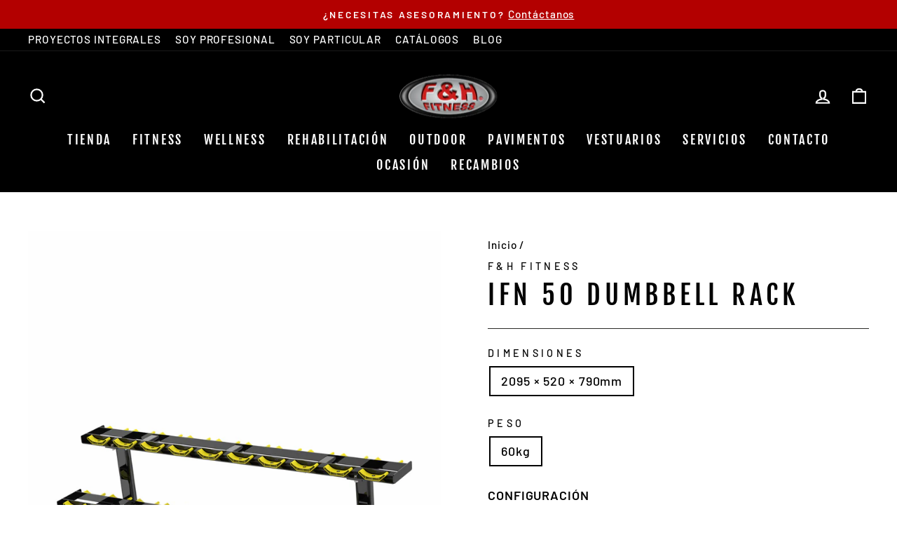

--- FILE ---
content_type: application/javascript
request_url: https://js.monei.com/v1/monei.js
body_size: 43490
content:
!function(e,n){"object"==typeof exports&&"undefined"!=typeof module?n(exports):"function"==typeof define&&define.amd?define(["exports"],n):n((e=e||self).monei={})}(this,(function(e){"use strict";function n(e,n,t,r,o,i,u){try{var a=e[i](u),c=a.value}catch(e){return void t(e)}a.done?n(c):Promise.resolve(c).then(r,o)}function t(e){return function(){var t=this,r=arguments;return new Promise((function(o,i){var u=e.apply(t,r);function a(e){n(u,o,i,a,c,"next",e)}function c(e){n(u,o,i,a,c,"throw",e)}a(void 0)}))}}function r(){return(r=Object.assign||function(e){for(var n=1;n<arguments.length;n++){var t=arguments[n];for(var r in t)Object.prototype.hasOwnProperty.call(t,r)&&(e[r]=t[r])}return e}).apply(this,arguments)}function o(e,n){if(null==e)return{};var t,r,o={},i=Object.keys(e);for(r=0;r<i.length;r++)n.indexOf(t=i[r])>=0||(o[t]=e[t]);return o}var i="undefined"!=typeof globalThis?globalThis:"undefined"!=typeof window?window:"undefined"!=typeof global?global:"undefined"!=typeof self?self:{};function u(e){return e&&e.__esModule&&Object.prototype.hasOwnProperty.call(e,"default")?e.default:e}function a(e,n){return e(n={exports:{}},n.exports),n.exports}var c,s=a((function(e){var n=function(e){var n=Object.prototype,t=n.hasOwnProperty,r="function"==typeof Symbol?Symbol:{},o=r.iterator||"@@iterator",i=r.asyncIterator||"@@asyncIterator",u=r.toStringTag||"@@toStringTag";function a(e,n,t){return Object.defineProperty(e,n,{value:t,enumerable:!0,configurable:!0,writable:!0}),e[n]}try{a({},"")}catch(e){a=function(e,n,t){return e[n]=t}}function c(e,n,t,r){var o=Object.create((n&&n.prototype instanceof f?n:f).prototype),i=new _(r||[]);return o._invoke=function(e,n,t){var r="suspendedStart";return function(o,i){if("executing"===r)throw new Error("Generator is already running");if("completed"===r){if("throw"===o)throw i;return{value:void 0,done:!0}}for(t.method=o,t.arg=i;;){var u=t.delegate;if(u){var a=E(u,t);if(a){if(a===d)continue;return a}}if("next"===t.method)t.sent=t._sent=t.arg;else if("throw"===t.method){if("suspendedStart"===r)throw r="completed",t.arg;t.dispatchException(t.arg)}else"return"===t.method&&t.abrupt("return",t.arg);r="executing";var c=s(e,n,t);if("normal"===c.type){if(r=t.done?"completed":"suspendedYield",c.arg===d)continue;return{value:c.arg,done:t.done}}"throw"===c.type&&(r="completed",t.method="throw",t.arg=c.arg)}}}(e,t,i),o}function s(e,n,t){try{return{type:"normal",arg:e.call(n,t)}}catch(e){return{type:"throw",arg:e}}}e.wrap=c;var d={};function f(){}function l(){}function h(){}var p={};p[o]=function(){return this};var w=Object.getPrototypeOf,m=w&&w(w(O([])));m&&m!==n&&t.call(m,o)&&(p=m);var v=h.prototype=f.prototype=Object.create(p);function y(e){["next","throw","return"].forEach((function(n){a(e,n,(function(e){return this._invoke(n,e)}))}))}function g(e,n){var r;this._invoke=function(o,i){function u(){return new n((function(r,u){!function r(o,i,u,a){var c=s(e[o],e,i);if("throw"!==c.type){var d=c.arg,f=d.value;return f&&"object"==typeof f&&t.call(f,"__await")?n.resolve(f.__await).then((function(e){r("next",e,u,a)}),(function(e){r("throw",e,u,a)})):n.resolve(f).then((function(e){d.value=e,u(d)}),(function(e){return r("throw",e,u,a)}))}a(c.arg)}(o,i,r,u)}))}return r=r?r.then(u,u):u()}}function E(e,n){var t=e.iterator[n.method];if(void 0===t){if(n.delegate=null,"throw"===n.method){if(e.iterator.return&&(n.method="return",n.arg=void 0,E(e,n),"throw"===n.method))return d;n.method="throw",n.arg=new TypeError("The iterator does not provide a 'throw' method")}return d}var r=s(t,e.iterator,n.arg);if("throw"===r.type)return n.method="throw",n.arg=r.arg,n.delegate=null,d;var o=r.arg;return o?o.done?(n[e.resultName]=o.value,n.next=e.nextLoc,"return"!==n.method&&(n.method="next",n.arg=void 0),n.delegate=null,d):o:(n.method="throw",n.arg=new TypeError("iterator result is not an object"),n.delegate=null,d)}function P(e){var n={tryLoc:e[0]};1 in e&&(n.catchLoc=e[1]),2 in e&&(n.finallyLoc=e[2],n.afterLoc=e[3]),this.tryEntries.push(n)}function b(e){var n=e.completion||{};n.type="normal",delete n.arg,e.completion=n}function _(e){this.tryEntries=[{tryLoc:"root"}],e.forEach(P,this),this.reset(!0)}function O(e){if(e){var n=e[o];if(n)return n.call(e);if("function"==typeof e.next)return e;if(!isNaN(e.length)){var r=-1,i=function n(){for(;++r<e.length;)if(t.call(e,r))return n.value=e[r],n.done=!1,n;return n.value=void 0,n.done=!0,n};return i.next=i}}return{next:S}}function S(){return{value:void 0,done:!0}}return l.prototype=v.constructor=h,h.constructor=l,l.displayName=a(h,u,"GeneratorFunction"),e.isGeneratorFunction=function(e){var n="function"==typeof e&&e.constructor;return!!n&&(n===l||"GeneratorFunction"===(n.displayName||n.name))},e.mark=function(e){return Object.setPrototypeOf?Object.setPrototypeOf(e,h):(e.__proto__=h,a(e,u,"GeneratorFunction")),e.prototype=Object.create(v),e},e.awrap=function(e){return{__await:e}},y(g.prototype),g.prototype[i]=function(){return this},e.AsyncIterator=g,e.async=function(n,t,r,o,i){void 0===i&&(i=Promise);var u=new g(c(n,t,r,o),i);return e.isGeneratorFunction(t)?u:u.next().then((function(e){return e.done?e.value:u.next()}))},y(v),a(v,u,"Generator"),v[o]=function(){return this},v.toString=function(){return"[object Generator]"},e.keys=function(e){var n=[];for(var t in e)n.push(t);return n.reverse(),function t(){for(;n.length;){var r=n.pop();if(r in e)return t.value=r,t.done=!1,t}return t.done=!0,t}},e.values=O,_.prototype={constructor:_,reset:function(e){if(this.prev=0,this.next=0,this.sent=this._sent=void 0,this.done=!1,this.delegate=null,this.method="next",this.arg=void 0,this.tryEntries.forEach(b),!e)for(var n in this)"t"===n.charAt(0)&&t.call(this,n)&&!isNaN(+n.slice(1))&&(this[n]=void 0)},stop:function(){this.done=!0;var e=this.tryEntries[0].completion;if("throw"===e.type)throw e.arg;return this.rval},dispatchException:function(e){if(this.done)throw e;var n=this;function r(t,r){return u.type="throw",u.arg=e,n.next=t,r&&(n.method="next",n.arg=void 0),!!r}for(var o=this.tryEntries.length-1;o>=0;--o){var i=this.tryEntries[o],u=i.completion;if("root"===i.tryLoc)return r("end");if(i.tryLoc<=this.prev){var a=t.call(i,"catchLoc"),c=t.call(i,"finallyLoc");if(a&&c){if(this.prev<i.catchLoc)return r(i.catchLoc,!0);if(this.prev<i.finallyLoc)return r(i.finallyLoc)}else if(a){if(this.prev<i.catchLoc)return r(i.catchLoc,!0)}else{if(!c)throw new Error("try statement without catch or finally");if(this.prev<i.finallyLoc)return r(i.finallyLoc)}}}},abrupt:function(e,n){for(var r=this.tryEntries.length-1;r>=0;--r){var o=this.tryEntries[r];if(o.tryLoc<=this.prev&&t.call(o,"finallyLoc")&&this.prev<o.finallyLoc){var i=o;break}}i&&("break"===e||"continue"===e)&&i.tryLoc<=n&&n<=i.finallyLoc&&(i=null);var u=i?i.completion:{};return u.type=e,u.arg=n,i?(this.method="next",this.next=i.finallyLoc,d):this.complete(u)},complete:function(e,n){if("throw"===e.type)throw e.arg;return"break"===e.type||"continue"===e.type?this.next=e.arg:"return"===e.type?(this.rval=this.arg=e.arg,this.method="return",this.next="end"):"normal"===e.type&&n&&(this.next=n),d},finish:function(e){for(var n=this.tryEntries.length-1;n>=0;--n){var t=this.tryEntries[n];if(t.finallyLoc===e)return this.complete(t.completion,t.afterLoc),b(t),d}},catch:function(e){for(var n=this.tryEntries.length-1;n>=0;--n){var t=this.tryEntries[n];if(t.tryLoc===e){var r=t.completion;if("throw"===r.type){var o=r.arg;b(t)}return o}}throw new Error("illegal catch attempt")},delegateYield:function(e,n,t){return this.delegate={iterator:O(e),resultName:n,nextLoc:t},"next"===this.method&&(this.arg=void 0),d}},e}(e.exports);try{regeneratorRuntime=n}catch(e){Function("r","regeneratorRuntime = r")(n)}})),d=function(e){return Object.keys(e).reduce((function(n,t){return n[t]="string"==typeof e[t]?e[t]:e[t]+"px",n}),{})},f=function(e,n,t){return new Promise((function(r,o){-1!==Array.from(document.scripts).findIndex((function(n){return n.src===e}))&&r();var i=document.createElement("script");i.src=e,i.onload=function(){return r()},i.onerror=function(e){return o(e)},n&&i.setAttribute("nonce",n),t&&Object.keys(t).forEach((function(e){t[e]&&(i.dataset[e]=t[e])})),document.head.appendChild(i)}))},l=function(e){return Object.keys(e).reduce((function(n,t){return void 0!==e[t]&&n.push(t+"="+e[t]),n}),[]).join("&")},h=function(){var e,n;try{e=window.localStorage}catch(r){var t=(n=new Map,{getItem:function(e){return n.get(e)},setItem:function(e,t){n.set(e,t)},clear:function(){n=new Map},removeItem:function(e){n.delete(e)}});Object.defineProperty(window,"localStorage",{value:t}),e=t}return e},p=function(){var e,n=h();try{e=n.getItem("i18nextLng")}catch(e){}return e?e.split("-")[0]:""},w=function(){var e=[window.screen.colorDepth,window.screen.height,window.screen.width,(new Date).getTimezoneOffset(),p()].join("|");return window.btoa(e)},m=function(){var e=t(s.mark((function e(n){return s.wrap((function(e){for(;;)switch(e.prev=e.next){case 0:return e.prev=0,e.t0=void 0,e.next=4,n;case 4:return e.t1=e.sent,e.abrupt("return",[e.t0,e.t1]);case 8:return e.prev=8,e.t2=e.catch(0),e.abrupt("return",[e.t2,void 0]);case 11:case"end":return e.stop()}}),e,null,[[0,8]])})));return function(n){return e.apply(this,arguments)}}(),v=function(e){if(!(e.paymentId||e.accountId&&e.amount&&e.currency))throw new Error("You need to provide paymentId or accountId amount and currency")},y={__proto__:null,transformStyle:d,loadScript:f,stringify:l,fixLocalstorage:h,getClientEnv:w,withError:m,isMethodSupported:function(e,n){return e.paymentMethods&&e.paymentMethods.includes(n)},validateComponentProps:v},g="https://js.monei.com",E=r({},{domain:g,version:"v1",stage:"prod",isProduction:!0,paymentPageUrl:g+"/v1/payment-page/",posPaymentPageUrl:g+"/v1/pos-payment-page/",cardInputUrl:g+"/v1/inner-card-input/",paymentModalUrl:g+"/v1/inner-payment-modal/",paypalUrl:g+"/v1/inner-paypal/",bizumUrl:g+"/v1/inner-bizum/",bizumButtonUrl:g+"/v1/inner-bizum-button/",cofidisUrl:g+"/v1/inner-cofidis/",cofidisButtonUrl:g+"/v1/inner-cofidis-button/",cofidisWidgetUrl:g+"/v1/inner-cofidis-widget/",cofidisLoanUrl:g+"/v1/inner-cofidis-loan/",cofidisLoanButtonUrl:g+"/v1/inner-cofidis-loan-button/",cofidisLoanWidgetUrl:g+"/v1/inner-cofidis-loan-widget/",googlePayUrl:g+"/v1/inner-google-pay/",paymentRequestUrl:g+"/v1/inner-payment-request/",click2PayUrl:g+"/v1/inner-click2pay/",click2PayButtonUrl:g+"/v1/inner-click2pay-button/"},{apiUrl:"https://api.monei.com/v1",secureDomain:"https://secure.monei.com"}),P=function(){var e=t(s.mark((function e(n,t){var o,i,u,a,c,d,f;return s.wrap((function(e){for(;;)switch(e.prev=e.next){case 0:return a=(o=void 0===t?{}:t).headers,c=o.body,"POST"===(u=void 0===(i=o.method)?"GET":i)&&(a=r({"Content-Type":"application/json"},a)),e.next=4,fetch(""+E.apiUrl+n,{method:u,headers:a,body:c?JSON.stringify(c):void 0});case 4:return d=e.sent,e.next=7,m(d.json());case 7:if(f=e.sent[1],d.ok){e.next=11;break}throw f||new Error(d.statusText);case 11:return e.abrupt("return",f);case 12:case"end":return e.stop()}}),e)})));return function(n,t){return e.apply(this,arguments)}}(),b={},_=function(){var e=t(s.mark((function e(n){var t,r,o,i,u;return s.wrap((function(e){for(;;)switch(e.prev=e.next){case 0:if(t=n.accountId,!(r=n.paymentId)){e.next=5;break}o={paymentId:r},e.next=10;break;case 5:if(!t){e.next=9;break}o={accountId:t},e.next=10;break;case 9:throw new Error("You need to provide paymentId or accountId");case 10:if(i=l(o),!b[i]){e.next=13;break}return e.abrupt("return",b[i]);case 13:return u=P("/payment-methods?"+i),b[i]=u,e.abrupt("return",u);case 16:case"end":return e.stop()}}),e)})));return function(n){return e.apply(this,arguments)}}(),O=function(){var e=t(s.mark((function e(n){var t,r,o,i,u,a,c;return s.wrap((function(e){for(;;)switch(e.prev=e.next){case 0:if(t=n.paymentMethod,o=n.sessionId,i=n.amount,u=n.currency,a=n.accountId,!(r=n.paymentId)){e.next=5;break}c={paymentId:r,paymentMethod:t},e.next=10;break;case 5:if(!a){e.next=9;break}c={accountId:a,paymentMethod:t,sessionId:o,amount:i,currency:u},e.next=10;break;case 9:throw new Error("You need to provide paymentId or accountId");case 10:return e.abrupt("return",P("/tokens",{method:"POST",headers:{"Client-Env":w()},body:c}));case 11:case"end":return e.stop()}}),e)})));return function(n){return e.apply(this,arguments)}}(),S=function(){var e=t(s.mark((function e(n){return s.wrap((function(e){for(;;)switch(e.prev=e.next){case 0:return e.abrupt("return",P("/payments/"+n+"/client-get"));case 1:case"end":return e.stop()}}),e)})));return function(n){return e.apply(this,arguments)}}(),T=function(){var e=t(s.mark((function e(n){var t,r;return s.wrap((function(e){for(;;)switch(e.prev=e.next){case 0:return t=n.paymentId,r=o(n,["paymentId"]),e.abrupt("return",P("/payments/"+t+"/client-confirm",{method:"POST",headers:{"Client-Env":w()},body:r}));case 2:case"end":return e.stop()}}),e)})));return function(n){return e.apply(this,arguments)}}(),x=function(){var e=t(s.mark((function e(n){var t,r;return s.wrap((function(e){for(;;)switch(e.prev=e.next){case 0:return t=n.signature,r=o(n,["signature"]),e.abrupt("return",P("/client-payments",{method:"POST",headers:{"Client-Env":w(),"Client-Signature":t},body:r}));case 2:case"end":return e.stop()}}),e)})));return function(n){return e.apply(this,arguments)}}(),I=function(){var e=t(s.mark((function e(n){return s.wrap((function(e){for(;;)switch(e.prev=e.next){case 0:return e.abrupt("return",P("/payments/"+n.paymentId+"/client-receipt",{method:"POST",body:{customerEmail:n.customerEmail,signature:n.signature,language:n.language}}));case 2:case"end":return e.stop()}}),e)})));return function(n){return e.apply(this,arguments)}}(),R=function(){var e=t(s.mark((function e(n){return s.wrap((function(e){for(;;)switch(e.prev=e.next){case 0:return e.abrupt("return",P("/apple-pay/sessions",{method:"POST",body:n}));case 1:case"end":return e.stop()}}),e)})));return function(n){return e.apply(this,arguments)}}(),C={__proto__:null,getPaymentMethods:_,createToken:O,getPayment:S,confirmPayment:T,createPayment:x,sendPaymentReceipt:I,createApplePaySession:R,calculateFinancing:function(){var e=t(s.mark((function e(n){return s.wrap((function(e){for(;;)switch(e.prev=e.next){case 0:return e.abrupt("return",P("/cofidis/calculate-financing",{method:"POST",body:n}));case 1:case"end":return e.stop()}}),e)})));return function(n){return e.apply(this,arguments)}}(),validateBizumPhone:function(){var e=t(s.mark((function e(n){return s.wrap((function(e){for(;;)switch(e.prev=e.next){case 0:return e.abrupt("return",P("/bizum/validate-phone",{method:"POST",body:n}));case 1:case"end":return e.stop()}}),e)})));return function(n){return e.apply(this,arguments)}}()},N=a((function(e,n){"undefined"!=typeof self&&self,e.exports=function(e){var n={};function t(r){if(n[r])return n[r].exports;var o=n[r]={i:r,l:!1,exports:{}};return e[r].call(o.exports,o,o.exports,t),o.l=!0,o.exports}return t.m=e,t.c=n,t.d=function(e,n,r){t.o(e,n)||Object.defineProperty(e,n,{enumerable:!0,get:r})},t.r=function(e){"undefined"!=typeof Symbol&&Symbol.toStringTag&&Object.defineProperty(e,Symbol.toStringTag,{value:"Module"}),Object.defineProperty(e,"__esModule",{value:!0})},t.t=function(e,n){if(1&n&&(e=t(e)),8&n)return e;if(4&n&&"object"==typeof e&&e&&e.__esModule)return e;var r=Object.create(null);if(t.r(r),Object.defineProperty(r,"default",{enumerable:!0,value:e}),2&n&&"string"!=typeof e)for(var o in e)t.d(r,o,function(n){return e[n]}.bind(null,o));return r},t.n=function(e){var n=e&&e.__esModule?function(){return e.default}:function(){return e};return t.d(n,"a",n),n},t.o=function(e,n){return{}.hasOwnProperty.call(e,n)},t.p="",t(t.s=0)}([function(e,n,t){function r(e){return"[object RegExp]"==={}.toString.call(e)}t.r(n),t.d(n,"Promise",(function(){return C})),t.d(n,"TYPES",(function(){return Ge})),t.d(n,"ProxyWindow",(function(){return Pe})),t.d(n,"setup",(function(){return Ye})),t.d(n,"destroy",(function(){return He})),t.d(n,"serializeMessage",(function(){return ze})),t.d(n,"deserializeMessage",(function(){return Fe})),t.d(n,"createProxyWindow",(function(){return Be})),t.d(n,"toProxyWindow",(function(){return Ue})),t.d(n,"on",(function(){return Me})),t.d(n,"once",(function(){return qe})),t.d(n,"send",(function(){return De})),t.d(n,"markWindowKnown",(function(){return de})),t.d(n,"cleanUpWindow",(function(){return Ve})),t.d(n,"bridge",(function(){}));var o="Call was rejected by callee.\r\n";function i(e){return void 0===e&&(e=window),"about:"===e.location.protocol}function u(e){if(void 0===e&&(e=window),e)try{if(e.parent&&e.parent!==e)return e.parent}catch(e){}}function a(e){if(void 0===e&&(e=window),e&&!u(e))try{return e.opener}catch(e){}}function c(e){try{return!0}catch(e){}return!1}function s(e){void 0===e&&(e=window);var n=e.location;if(!n)throw new Error("Can not read window location");var t=n.protocol;if(!t)throw new Error("Can not read window protocol");if("file:"===t)return"file://";if("about:"===t){var r=u(e);return r&&c()?s(r):"about://"}var o=n.host;if(!o)throw new Error("Can not read window host");return t+"//"+o}function d(e){void 0===e&&(e=window);var n=s(e);return n&&e.mockDomain&&0===e.mockDomain.indexOf("mock:")?e.mockDomain:n}function f(e){if(!function(e){try{if(e===window)return!0}catch(e){}try{var n=Object.getOwnPropertyDescriptor(e,"location");if(n&&!1===n.enumerable)return!1}catch(e){}try{if(i(e)&&c())return!0}catch(e){}try{if(s(e)===s(window))return!0}catch(e){}return!1}(e))return!1;try{if(e===window)return!0;if(i(e)&&c())return!0;if(d(window)===d(e))return!0}catch(e){}return!1}function l(e){if(!f(e))throw new Error("Expected window to be same domain");return e}function h(e,n){if(!e||!n)return!1;var t=u(n);return t?t===e:-1!==function(e){var n=[];try{for(;e.parent!==e;)n.push(e.parent),e=e.parent}catch(e){}return n}(n).indexOf(e)}function p(e){var n,t,r=[];try{n=e.frames}catch(t){n=e}try{t=n.length}catch(e){}if(0===t)return r;if(t){for(var o=0;o<t;o++){var i=void 0;try{i=n[o]}catch(e){continue}r.push(i)}return r}for(var u=0;u<100;u++){var a=void 0;try{a=n[u]}catch(e){return r}if(!a)return r;r.push(a)}return r}var w=[],m=[];function v(e,n){void 0===n&&(n=!0);try{if(e===window)return!1}catch(e){return!0}try{if(!e)return!0}catch(e){return!0}try{if(e.closed)return!0}catch(e){return!e||e.message!==o}if(n&&f(e))try{if(e.mockclosed)return!0}catch(e){}try{if(!e.parent||!e.top)return!0}catch(e){}var t=function(e,n){for(var t=0;t<e.length;t++)try{if(e[t]===n)return t}catch(e){}return-1}(w,e);if(-1!==t){var r=m[t];if(r&&function(e){if(!e.contentWindow)return!0;if(!e.parentNode)return!0;var n=e.ownerDocument;if(n&&n.documentElement&&!n.documentElement.contains(e)){for(var t=e;t.parentNode&&t.parentNode!==t;)t=t.parentNode;if(!t.host||!n.documentElement.contains(t.host))return!0}return!1}(r))return!0}return!1}function y(e){return void 0===e&&(e=window),a(e=e||window)||u(e)||void 0}function g(e,n){if("string"==typeof e){if("string"==typeof n)return"*"===e||n===e;if(r(n))return!1;if(Array.isArray(n))return!1}return r(e)?r(n)?e.toString()===n.toString():!Array.isArray(n)&&Boolean(n.match(e)):!!Array.isArray(e)&&(Array.isArray(n)?JSON.stringify(e)===JSON.stringify(n):!r(n)&&e.some((function(e){return g(e,n)})))}function E(e){try{if(e===window)return!0}catch(e){if(e&&e.message===o)return!0}try{if("[object Window]"==={}.toString.call(e))return!0}catch(e){if(e&&e.message===o)return!0}try{if(window.Window&&e instanceof window.Window)return!0}catch(e){if(e&&e.message===o)return!0}try{if(e&&e.self===e)return!0}catch(e){if(e&&e.message===o)return!0}try{if(e&&e.parent===e)return!0}catch(e){if(e&&e.message===o)return!0}try{if(e&&e.top===e)return!0}catch(e){if(e&&e.message===o)return!0}try{if(e&&"__unlikely_value__"===e.__cross_domain_utils_window_check__)return!1}catch(e){return!0}try{if("postMessage"in e&&"self"in e&&"location"in e)return!0}catch(e){}return!1}function P(e){try{e.close()}catch(e){}}function b(e){try{if(!e)return!1;if("undefined"!=typeof Promise&&e instanceof Promise)return!0;if("undefined"!=typeof window&&"function"==typeof window.Window&&e instanceof window.Window)return!1;if("undefined"!=typeof window&&"function"==typeof window.constructor&&e instanceof window.constructor)return!1;var n={}.toString;if(n){var t=n.call(e);if("[object Window]"===t||"[object global]"===t||"[object DOMWindow]"===t)return!1}if("function"==typeof e.then)return!0}catch(e){return!1}return!1}var _,O=[],S=[],T=0;function x(){if(!T&&_){var e=_;_=null,e.resolve()}}function I(){T+=1}function R(){T-=1,x()}var C=function(){function e(e){var n=this;if(this.resolved=void 0,this.rejected=void 0,this.errorHandled=void 0,this.value=void 0,this.error=void 0,this.handlers=void 0,this.dispatching=void 0,this.stack=void 0,this.resolved=!1,this.rejected=!1,this.errorHandled=!1,this.handlers=[],e){var t,r,o=!1,i=!1,u=!1;I();try{e((function(e){u?n.resolve(e):(o=!0,t=e)}),(function(e){u?n.reject(e):(i=!0,r=e)}))}catch(e){return R(),void this.reject(e)}R(),u=!0,o?this.resolve(t):i&&this.reject(r)}}var n=e.prototype;return n.resolve=function(e){if(this.resolved||this.rejected)return this;if(b(e))throw new Error("Can not resolve promise with another promise");return this.resolved=!0,this.value=e,this.dispatch(),this},n.reject=function(e){var n=this;if(this.resolved||this.rejected)return this;if(b(e))throw new Error("Can not reject promise with another promise");if(!e){var t=e&&"function"==typeof e.toString?e.toString():{}.toString.call(e);e=new Error("Expected reject to be called with Error, got "+t)}return this.rejected=!0,this.error=e,this.errorHandled||setTimeout((function(){n.errorHandled||function(e,n){if(-1===O.indexOf(e)){O.push(e),setTimeout((function(){throw e}),1);for(var t=0;t<S.length;t++)S[t](e,n)}}(e,n)}),1),this.dispatch(),this},n.asyncReject=function(e){return this.errorHandled=!0,this.reject(e),this},n.dispatch=function(){var n=this.resolved,t=this.rejected,r=this.handlers;if(!this.dispatching&&(n||t)){this.dispatching=!0,I();for(var o=function(e,n){return e.then((function(e){n.resolve(e)}),(function(e){n.reject(e)}))},i=0;i<r.length;i++){var u=r[i],a=u.onSuccess,c=u.onError,s=u.promise,d=void 0;if(n)try{d=a?a(this.value):this.value}catch(e){s.reject(e);continue}else if(t){if(!c){s.reject(this.error);continue}try{d=c(this.error)}catch(e){s.reject(e);continue}}d instanceof e&&(d.resolved||d.rejected)?(d.resolved?s.resolve(d.value):s.reject(d.error),d.errorHandled=!0):b(d)?d instanceof e&&(d.resolved||d.rejected)?d.resolved?s.resolve(d.value):s.reject(d.error):o(d,s):s.resolve(d)}r.length=0,this.dispatching=!1,R()}},n.then=function(n,t){if(n&&"function"!=typeof n&&!n.call)throw new Error("Promise.then expected a function for success handler");if(t&&"function"!=typeof t&&!t.call)throw new Error("Promise.then expected a function for error handler");var r=new e;return this.handlers.push({promise:r,onSuccess:n,onError:t}),this.errorHandled=!0,this.dispatch(),r},n.catch=function(e){return this.then(void 0,e)},n.finally=function(n){if(n&&"function"!=typeof n&&!n.call)throw new Error("Promise.finally expected a function");return this.then((function(t){return e.try(n).then((function(){return t}))}),(function(t){return e.try(n).then((function(){throw t}))}))},n.timeout=function(e,n){var t=this;if(this.resolved||this.rejected)return this;var r=setTimeout((function(){t.resolved||t.rejected||t.reject(n||new Error("Promise timed out after "+e+"ms"))}),e);return this.then((function(e){return clearTimeout(r),e}))},n.toPromise=function(){if("undefined"==typeof Promise)throw new TypeError("Could not find Promise");return Promise.resolve(this)},e.resolve=function(n){return n instanceof e?n:b(n)?new e((function(e,t){return n.then(e,t)})):(new e).resolve(n)},e.reject=function(n){return(new e).reject(n)},e.asyncReject=function(n){return(new e).asyncReject(n)},e.all=function(n){var t=new e,r=n.length,o=[];if(!r)return t.resolve(o),t;for(var i=function(e,n,i){return n.then((function(n){o[e]=n,0==(r-=1)&&t.resolve(o)}),(function(e){i.reject(e)}))},u=0;u<n.length;u++){var a=n[u];if(a instanceof e){if(a.resolved){o[u]=a.value,r-=1;continue}}else if(!b(a)){o[u]=a,r-=1;continue}i(u,e.resolve(a),t)}return 0===r&&t.resolve(o),t},e.hash=function(n){var t={},r=[],o=function(e){if(n.hasOwnProperty(e)){var o=n[e];b(o)?r.push(o.then((function(n){t[e]=n}))):t[e]=o}};for(var i in n)o(i);return e.all(r).then((function(){return t}))},e.map=function(n,t){return e.all(n.map(t))},e.onPossiblyUnhandledException=function(e){return function(e){return S.push(e),{cancel:function(){S.splice(S.indexOf(e),1)}}}(e)},e.try=function(n,t,r){if(n&&"function"!=typeof n&&!n.call)throw new Error("Promise.try expected a function");var o;I();try{o=n.apply(t,r||[])}catch(n){return R(),e.reject(n)}return R(),e.resolve(o)},e.delay=function(n){return new e((function(e){setTimeout(e,n)}))},e.isPromise=function(n){return!!(n&&n instanceof e)||b(n)},e.flush=function(){return n=_=_||new e,x(),n;var n},e}();function N(e,n){for(var t=0;t<e.length;t++)try{if(e[t]===n)return t}catch(e){}return-1}var k,j=function(){function e(){if(this.name=void 0,this.weakmap=void 0,this.keys=void 0,this.values=void 0,this.name="__weakmap_"+(1e9*Math.random()>>>0)+"__",function(){if("undefined"==typeof WeakMap)return!1;if(void 0===Object.freeze)return!1;try{var e=new WeakMap,n={};return Object.freeze(n),e.set(n,"__testvalue__"),"__testvalue__"===e.get(n)}catch(e){return!1}}())try{this.weakmap=new WeakMap}catch(e){}this.keys=[],this.values=[]}var n=e.prototype;return n._cleanupClosedWindows=function(){for(var e=this.weakmap,n=this.keys,t=0;t<n.length;t++){var r=n[t];if(E(r)&&v(r)){if(e)try{e.delete(r)}catch(e){}n.splice(t,1),this.values.splice(t,1),t-=1}}},n.isSafeToReadWrite=function(e){return!E(e)},n.set=function(e,n){if(!e)throw new Error("WeakMap expected key");var t=this.weakmap;if(t)try{t.set(e,n)}catch(e){delete this.weakmap}if(this.isSafeToReadWrite(e))try{var r=this.name,o=e[r];return void(o&&o[0]===e?o[1]=n:Object.defineProperty(e,r,{value:[e,n],writable:!0}))}catch(e){}this._cleanupClosedWindows();var i=this.keys,u=this.values,a=N(i,e);-1===a?(i.push(e),u.push(n)):u[a]=n},n.get=function(e){if(!e)throw new Error("WeakMap expected key");var n=this.weakmap;if(n)try{if(n.has(e))return n.get(e)}catch(e){delete this.weakmap}if(this.isSafeToReadWrite(e))try{var t=e[this.name];return t&&t[0]===e?t[1]:void 0}catch(e){}this._cleanupClosedWindows();var r=N(this.keys,e);if(-1!==r)return this.values[r]},n.delete=function(e){if(!e)throw new Error("WeakMap expected key");var n=this.weakmap;if(n)try{n.delete(e)}catch(e){delete this.weakmap}if(this.isSafeToReadWrite(e))try{var t=e[this.name];t&&t[0]===e&&(t[0]=t[1]=void 0)}catch(e){}this._cleanupClosedWindows();var r=this.keys,o=N(r,e);-1!==o&&(r.splice(o,1),this.values.splice(o,1))},n.has=function(e){if(!e)throw new Error("WeakMap expected key");var n=this.weakmap;if(n)try{if(n.has(e))return!0}catch(e){delete this.weakmap}if(this.isSafeToReadWrite(e))try{var t=e[this.name];return!(!t||t[0]!==e)}catch(e){}return this._cleanupClosedWindows(),-1!==N(this.keys,e)},n.getOrSet=function(e,n){if(this.has(e))return this.get(e);var t=n();return this.set(e,t),t},e}();function W(e){return e.name||e.__name__||e.displayName||"anonymous"}function A(e,n){try{delete e.name,e.name=n}catch(e){}return e.__name__=e.displayName=n,e}function L(){var e="0123456789abcdef";return"xxxxxxxxxx".replace(/./g,(function(){return e.charAt(Math.floor(Math.random()*e.length))}))+"_"+function(e){if("function"==typeof btoa)return btoa(encodeURIComponent(e).replace(/%([0-9A-F]{2})/g,(function(e,n){return String.fromCharCode(parseInt(n,16))})));if("undefined"!=typeof Buffer)return Buffer.from(e,"utf8").toString("base64");throw new Error("Can not find window.btoa or Buffer")}((new Date).toISOString().slice(11,19).replace("T",".")).replace(/[^a-zA-Z0-9]/g,"").toLowerCase()}function M(e){try{return JSON.stringify([].slice.call(e),(function(e,n){return"function"==typeof n?"memoize["+function(e){if(k=k||new j,null==e||"object"!=typeof e&&"function"!=typeof e)throw new Error("Invalid object");var n=k.get(e);return n||(n=typeof e+":"+L(),k.set(e,n)),n}(n)+"]":n}))}catch(e){throw new Error("Arguments not serializable -- can not be used to memoize")}}function q(){return{}}var D=0,z=0;function F(e,n){void 0===n&&(n={});var t,r,o=n.thisNamespace,i=void 0!==o&&o,u=n.time,a=D;D+=1;var c=function(){for(var n=arguments.length,o=new Array(n),c=0;c<n;c++)o[c]=arguments[c];var s;a<z&&(t=null,r=null,a=D,D+=1),s=i?(r=r||new j).getOrSet(this,q):t=t||{};var d=M(o),f=s[d];if(f&&u&&Date.now()-f.time<u&&(delete s[d],f=null),f)return f.value;var l=Date.now(),h=e.apply(this,arguments);return s[d]={time:l,value:h},h};return c.reset=function(){t=null,r=null},A(c,(n.name||W(e))+"::memoized")}function B(e){var n={};function t(){for(var t=arguments,r=this,o=arguments.length,i=new Array(o),u=0;u<o;u++)i[u]=arguments[u];var a=M(i);return n.hasOwnProperty(a)||(n[a]=C.try((function(){return e.apply(r,t)})).finally((function(){delete n[a]}))),n[a]}return t.reset=function(){n={}},A(t,W(e)+"::promiseMemoized")}function U(){}function Y(e,n){if(void 0===n&&(n=1),n>=3)return"stringifyError stack overflow";try{if(!e)return"<unknown error: "+{}.toString.call(e)+">";if("string"==typeof e)return e;if(e instanceof Error){var t=e&&e.stack,r=e&&e.message;if(t&&r)return-1!==t.indexOf(r)?t:r+"\n"+t;if(t)return t;if(r)return r}return e&&e.toString&&"function"==typeof e.toString?e.toString():{}.toString.call(e)}catch(e){return"Error while stringifying error: "+Y(e,n+1)}}function H(e){return"string"==typeof e?e:e&&e.toString&&"function"==typeof e.toString?e.toString():{}.toString.call(e)}function G(e){return"[object RegExp]"==={}.toString.call(e)}function V(e,n,t){if(e.hasOwnProperty(n))return e[n];var r=t();return e[n]=r,r}function J(){return Boolean(document.body)&&"complete"===document.readyState}function $(){return Boolean(document.body)&&"interactive"===document.readyState}F.clear=function(){z=D},F((function(e){if(Object.values)return Object.values(e);var n=[];for(var t in e)e.hasOwnProperty(t)&&n.push(e[t]);return n})),F((function(){return new C((function(e){if(J()||$())return e();var n=setInterval((function(){if(J()||$())return clearInterval(n),e()}),10)}))}));var Z="undefined"!=typeof document?document.currentScript:null,X=F((function(){if(Z)return Z;if(Z=function(){try{var e=function(){try{throw new Error("_")}catch(e){return e.stack||""}}(),n=/.*at [^(]*\((.*):(.+):(.+)\)$/gi.exec(e),t=n&&n[1];if(!t)return;for(var r=0,o=[].slice.call(document.getElementsByTagName("script")).reverse();r<o.length;r++){var i=o[r];if(i.src&&i.src===t)return i}}catch(e){}}())return Z;throw new Error("Can not determine current script")})),K=L();function Q(e){void 0===e&&(e=window);var n="__post_robot_10_0_42__";return e!==window?e[n]:e[n]=e[n]||{}}F((function(){var e;try{e=X()}catch(e){return K}var n=e.getAttribute("data-uid");return n&&"string"==typeof n||(n=e.getAttribute("data-uid-auto"))&&"string"==typeof n||(n=L(),e.setAttribute("data-uid-auto",n)),n}));var ee=function(){return{}};function ne(e,n){return void 0===e&&(e="store"),void 0===n&&(n=ee),V(Q(),e,(function(){var e=n();return{has:function(n){return e.hasOwnProperty(n)},get:function(n,t){return e.hasOwnProperty(n)?e[n]:t},set:function(n,t){return e[n]=t,t},del:function(n){delete e[n]},getOrSet:function(n,t){return V(e,n,t)},reset:function(){e=n()},keys:function(){return Object.keys(e)}}}))}var te,re=function(){};function oe(){var e=Q();return e.WINDOW_WILDCARD=e.WINDOW_WILDCARD||new re,e.WINDOW_WILDCARD}function ie(e,n){return void 0===e&&(e="store"),void 0===n&&(n=ee),ne("windowStore").getOrSet(e,(function(){var t=new j,r=function(e){return t.getOrSet(e,n)};return{has:function(n){return r(n).hasOwnProperty(e)},get:function(n,t){var o=r(n);return o.hasOwnProperty(e)?o[e]:t},set:function(n,t){return r(n)[e]=t,t},del:function(n){delete r(n)[e]},getOrSet:function(n,t){return V(r(n),e,t)}}}))}function ue(){return ne("instance").getOrSet("instanceID",L)}function ae(e,n){var t=n.domain,r=ie("helloPromises"),o=r.get(e);o&&o.resolve({domain:t});var i=C.resolve({domain:t});return r.set(e,i),i}function ce(e,n){return(0,n.send)(e,"postrobot_hello",{instanceID:ue()},{domain:"*",timeout:-1}).then((function(n){var t=n.origin,r=n.data.instanceID;return ae(e,{domain:t}),{win:e,domain:t,instanceID:r}}))}function se(e,n){var t=n.send;return ie("windowInstanceIDPromises").getOrSet(e,(function(){return ce(e,{send:t}).then((function(e){return e.instanceID}))}))}function de(e){ie("knownWindows").set(e,!0)}function fe(e){return"object"==typeof e&&null!==e&&"string"==typeof e.__type__}function le(e){return void 0===e?"undefined":null===e?"null":Array.isArray(e)?"array":"function"==typeof e?"function":"object"==typeof e?e instanceof Error?"error":"function"==typeof e.then?"promise":"[object RegExp]"==={}.toString.call(e)?"regex":"[object Date]"==={}.toString.call(e)?"date":"object":"string"==typeof e?"string":"number"==typeof e?"number":"boolean"==typeof e?"boolean":void 0}function he(e,n){return{__type__:e,__val__:n}}var pe,we=((te={}).function=function(){},te.error=function(e){return he("error",{message:e.message,stack:e.stack,code:e.code,data:e.data})},te.promise=function(){},te.regex=function(e){return he("regex",e.source)},te.date=function(e){return he("date",e.toJSON())},te.array=function(e){return e},te.object=function(e){return e},te.string=function(e){return e},te.number=function(e){return e},te.boolean=function(e){return e},te.null=function(e){return e},te),me={},ve=((pe={}).function=function(){throw new Error("Function serialization is not implemented; nothing to deserialize")},pe.error=function(e){var n=e.stack,t=e.code,r=e.data,o=new Error(e.message);return o.code=t,r&&(o.data=r),o.stack=n+"\n\n"+o.stack,o},pe.promise=function(){throw new Error("Promise serialization is not implemented; nothing to deserialize")},pe.regex=function(e){return new RegExp(e)},pe.date=function(e){return new Date(e)},pe.array=function(e){return e},pe.object=function(e){return e},pe.string=function(e){return e},pe.number=function(e){return e},pe.boolean=function(e){return e},pe.null=function(e){return e},pe),ye={};function ge(){for(var e=ne("idToProxyWindow"),n=0,t=e.keys();n<t.length;n++){var r=t[n];e.get(r).shouldClean()&&e.del(r)}}function Ee(e,n){var t=n.send,r=n.id,o=void 0===r?L():r,i=e.then((function(e){if(f(e))return l(e).name})),u=e.then((function(e){if(v(e))throw new Error("Window is closed, can not determine type");return a(e)?"popup":"iframe"}));return i.catch(U),u.catch(U),{id:o,getType:function(){return u},getInstanceID:B((function(){return e.then((function(e){return se(e,{send:t})}))})),close:function(){return e.then(P)},getName:function(){return e.then((function(e){if(!v(e))return f(e)?l(e).name:i}))},focus:function(){return e.then((function(e){e.focus()}))},isClosed:function(){return e.then((function(e){return v(e)}))},setLocation:function(n){return e.then((function(e){var t=window.location.protocol+"//"+window.location.host;if(0===n.indexOf("/"))n=""+t+n;else if(!n.match(/^https?:\/\//)&&0!==n.indexOf(t))throw new Error("Expected url to be http or https url, or absolute path, got "+JSON.stringify(n));if(f(e))try{if(e.location&&"function"==typeof e.location.replace)return void e.location.replace(n)}catch(e){}e.location=n}))},setName:function(n){return e.then((function(e){var t=f(e),r=function(e){if(f(e))return l(e).frameElement;for(var n=0,t=document.querySelectorAll("iframe");n<t.length;n++){var r=t[n];if(r&&r.contentWindow&&r.contentWindow===e)return r}}(e);if(!t)throw new Error("Can not set name for cross-domain window: "+n);l(e).name=n,r&&r.setAttribute("name",n),i=C.resolve(n)}))}}}new C((function(e){if(window.document&&window.document.body)return e(window.document.body);var n=setInterval((function(){if(window.document&&window.document.body)return clearInterval(n),e(window.document.body)}),10)}));var Pe=function(){function e(e){var n=e.send,t=e.win,r=e.serializedWindow;this.id=void 0,this.isProxyWindow=!0,this.serializedWindow=void 0,this.actualWindow=void 0,this.actualWindowPromise=void 0,this.send=void 0,this.name=void 0,this.actualWindowPromise=new C,this.serializedWindow=r||Ee(this.actualWindowPromise,{send:n}),ne("idToProxyWindow").set(this.getID(),this),t&&this.setWindow(t,{send:n})}var n=e.prototype;return n.getID=function(){return this.serializedWindow.id},n.getType=function(){return this.serializedWindow.getType()},n.isPopup=function(){return this.getType().then((function(e){return"popup"===e}))},n.setLocation=function(e){var n=this;return this.serializedWindow.setLocation(e).then((function(){return n}))},n.getName=function(){return this.serializedWindow.getName()},n.setName=function(e){var n=this;return this.serializedWindow.setName(e).then((function(){return n}))},n.close=function(){var e=this;return this.serializedWindow.close().then((function(){return e}))},n.focus=function(){var e=this,n=this.isPopup(),t=this.getName(),r=C.hash({isPopup:n,name:t}).then((function(e){var n=e.name;e.isPopup&&n&&window.open("",n)})),o=this.serializedWindow.focus();return C.all([r,o]).then((function(){return e}))},n.isClosed=function(){return this.serializedWindow.isClosed()},n.getWindow=function(){return this.actualWindow},n.setWindow=function(e,n){var t=n.send;this.actualWindow=e,this.actualWindowPromise.resolve(this.actualWindow),this.serializedWindow=Ee(this.actualWindowPromise,{send:t,id:this.getID()}),ie("winToProxyWindow").set(e,this)},n.awaitWindow=function(){return this.actualWindowPromise},n.matchWindow=function(e,n){var t=this,r=n.send;return C.try((function(){return t.actualWindow?e===t.actualWindow:C.hash({proxyInstanceID:t.getInstanceID(),knownWindowInstanceID:se(e,{send:r})}).then((function(n){var o=n.proxyInstanceID===n.knownWindowInstanceID;return o&&t.setWindow(e,{send:r}),o}))}))},n.unwrap=function(){return this.actualWindow||this},n.getInstanceID=function(){return this.serializedWindow.getInstanceID()},n.shouldClean=function(){return Boolean(this.actualWindow&&v(this.actualWindow))},n.serialize=function(){return this.serializedWindow},e.unwrap=function(n){return e.isProxyWindow(n)?n.unwrap():n},e.serialize=function(n,t){var r=t.send;return ge(),e.toProxyWindow(n,{send:r}).serialize()},e.deserialize=function(n,t){var r=t.send;return ge(),ne("idToProxyWindow").get(n.id)||new e({serializedWindow:n,send:r})},e.isProxyWindow=function(e){return Boolean(e&&!E(e)&&e.isProxyWindow)},e.toProxyWindow=function(n,t){var r=t.send;if(ge(),e.isProxyWindow(n))return n;var o=n;return ie("winToProxyWindow").get(o)||new e({win:o,send:r})},e}();function be(e,n,t,r,o){var i=ie("methodStore"),u=ne("proxyWindowMethods");Pe.isProxyWindow(r)?u.set(e,{val:n,name:t,domain:o,source:r}):(u.del(e),i.getOrSet(r,(function(){return{}}))[e]={domain:o,name:t,val:n,source:r})}function _e(e,n){var t=ie("methodStore"),r=ne("proxyWindowMethods");return t.getOrSet(e,(function(){return{}}))[n]||r.get(n)}function Oe(e,n,t,r,o){var i,u,a;u=(i={on:o.on,send:o.send}).on,a=i.send,ne("builtinListeners").getOrSet("functionCalls",(function(){return u("postrobot_method",{domain:"*"},(function(e){var n=e.source,t=e.origin,r=e.data,o=r.id,i=r.name,u=_e(n,o);if(!u)throw new Error("Could not find method '"+i+"' with id: "+r.id+" in "+d(window));var c=u.source,s=u.domain,f=u.val;return C.try((function(){if(!g(s,t))throw new Error("Method '"+r.name+"' domain "+JSON.stringify(G(u.domain)?u.domain.source:u.domain)+" does not match origin "+t+" in "+d(window));if(Pe.isProxyWindow(c))return c.matchWindow(n,{send:a}).then((function(e){if(!e)throw new Error("Method call '"+r.name+"' failed - proxy window does not match source in "+d(window))}))})).then((function(){return f.apply({source:n,origin:t},r.args)}),(function(e){return C.try((function(){if(f.onError)return f.onError(e)})).then((function(){var n,t;throw e.stack&&(e.stack="Remote call to "+i+"("+(void 0===(n=r.args)&&(n=[]),(t=n,[].slice.call(t)).map((function(e){return"string"==typeof e?"'"+e+"'":void 0===e?"undefined":null===e?"null":"boolean"==typeof e?e.toString():Array.isArray(e)?"[ ... ]":"object"==typeof e?"{ ... }":"function"==typeof e?"() => { ... }":"<"+typeof e+">"})).join(", ")+") failed\n\n")+e.stack),e}))})).then((function(e){return{result:e,id:o,name:i}}))}))}));var c=t.__id__||L();e=Pe.unwrap(e);var s=t.__name__||t.name||r;return"string"==typeof s&&"function"==typeof s.indexOf&&0===s.indexOf("anonymous::")&&(s=s.replace("anonymous::",r+"::")),Pe.isProxyWindow(e)?(be(c,t,s,e,n),e.awaitWindow().then((function(e){be(c,t,s,e,n)}))):be(c,t,s,e,n),he("cross_domain_function",{id:c,name:s})}function Se(e,n,t,r){var o,i=r.on,u=r.send;return function(e,n){void 0===n&&(n=me);var t=JSON.stringify(e,(function(e){var t=this[e];if(fe(this))return t;var r=le(t);if(!r)return t;var o=n[r]||we[r];return o?o(t,e):t}));return void 0===t?"undefined":t}(t,((o={}).promise=function(t,r){return function(e,n,t,r,o){return he("cross_domain_zalgo_promise",{then:Oe(e,n,(function(e,n){return t.then(e,n)}),r,{on:o.on,send:o.send})})}(e,n,t,r,{on:i,send:u})},o.function=function(t,r){return Oe(e,n,t,r,{on:i,send:u})},o.object=function(e){return E(e)||Pe.isProxyWindow(e)?he("cross_domain_window",Pe.serialize(e,{send:u})):e},o))}function Te(e,n,t,r){var o,i=r.send;return function(e,n){if(void 0===n&&(n=ye),"undefined"!==e)return JSON.parse(e,(function(e,t){if(fe(this))return t;var r,o;if(fe(t)?(r=t.__type__,o=t.__val__):(r=le(t),o=t),!r)return o;var i=n[r]||ve[r];return i?i(o,e):o}))}(t,((o={}).cross_domain_zalgo_promise=function(e){return function(e,n,t){return new C(t.then)}(0,0,e)},o.cross_domain_function=function(t){return function(e,n,t,r){var o=t.id,i=t.name,u=r.send,a=function(t){function r(){var a=arguments;return Pe.toProxyWindow(e,{send:u}).awaitWindow().then((function(e){var c=_e(e,o);if(c&&c.val!==r)return c.val.apply({source:window,origin:d()},a);var s=[].slice.call(a);return t.fireAndForget?u(e,"postrobot_method",{id:o,name:i,args:s},{domain:n,fireAndForget:!0}):u(e,"postrobot_method",{id:o,name:i,args:s},{domain:n,fireAndForget:!1}).then((function(e){return e.data.result}))})).catch((function(e){throw e}))}return void 0===t&&(t={}),r.__name__=i,r.__origin__=n,r.__source__=e,r.__id__=o,r.origin=n,r},c=a();return c.fireAndForget=a({fireAndForget:!0}),c}(e,n,t,{send:i})},o.cross_domain_window=function(e){return Pe.deserialize(e,{send:i})},o))}var xe={};function Ie(e,n,t,r){var o=r.on,i=r.send;return C.try((function(){var r=ie().getOrSet(e,(function(){return{}}));return r.buffer=r.buffer||[],r.buffer.push(t),r.flush=r.flush||C.flush().then((function(){if(v(e))throw new Error("Window is closed");var t,u=Se(e,n,((t={}).__post_robot_10_0_42__=r.buffer||[],t),{on:o,send:i});delete r.buffer;for(var a=Object.keys(xe),c=[],s=0;s<a.length;s++){var d=a[s];try{xe[d](e,u,n)}catch(e){c.push(e)}}if(c.length===a.length)throw new Error("All post-robot messaging strategies failed:\n\n"+c.map((function(e,n){return n+". "+Y(e)})).join("\n\n"))})),r.flush.then((function(){delete r.flush}))})).then(U)}function Re(e){return ne("responseListeners").get(e)}function Ce(e){ne("responseListeners").del(e)}function Ne(e){return ne("erroredResponseListeners").has(e)}function ke(e){var n=e.name,t=e.win,r=e.domain,o=ie("requestListeners");if("*"===t&&(t=null),"*"===r&&(r=null),!n)throw new Error("Name required to get request listener");for(var i=0,u=[t,oe()];i<u.length;i++){var a=u[i];if(a){var c=o.get(a);if(c){var s=c[n];if(s){if(r&&"string"==typeof r){if(s[r])return s[r];if(s.__domain_regex__)for(var d=0,f=s.__domain_regex__;d<f.length;d++){var l=f[d],h=l.listener;if(g(l.regex,r))return h}}if(s["*"])return s["*"]}}}}}function je(e,n,t,r){var o=r.on,i=r.send,u=ke({name:t.name,win:e,domain:n}),a="postrobot_method"===t.name&&t.data&&"string"==typeof t.data.name?t.data.name+"()":t.name;function c(r,u,c){return C.flush().then((function(){if(!t.fireAndForget&&!v(e))try{return Ie(e,n,{id:L(),origin:d(window),type:"postrobot_message_response",hash:t.hash,name:t.name,ack:r,data:u,error:c},{on:o,send:i})}catch(e){throw new Error("Send response message failed for "+a+" in "+d()+"\n\n"+Y(e))}}))}return C.all([C.flush().then((function(){if(!t.fireAndForget&&!v(e))try{return Ie(e,n,{id:L(),origin:d(window),type:"postrobot_message_ack",hash:t.hash,name:t.name},{on:o,send:i})}catch(e){throw new Error("Send ack message failed for "+a+" in "+d()+"\n\n"+Y(e))}})),C.try((function(){if(!u)throw new Error("No handler found for post message: "+t.name+" from "+n+" in "+window.location.protocol+"//"+window.location.host+window.location.pathname);if(!g(u.domain,n))throw new Error("Request origin "+n+" does not match domain "+u.domain.toString());return u.handler({source:e,origin:n,data:t.data})})).then((function(e){return c("success",e)}),(function(e){return c("error",null,e)}))]).then(U).catch((function(e){if(u&&u.handleError)return u.handleError(e);throw e}))}function We(e,n,t){if(!Ne(t.hash)){var r=Re(t.hash);if(!r)throw new Error("No handler found for post message ack for message: "+t.name+" from "+n+" in "+window.location.protocol+"//"+window.location.host+window.location.pathname);try{if(!g(r.domain,n))throw new Error("Ack origin "+n+" does not match domain "+r.domain.toString());if(e!==r.win)throw new Error("Ack source does not match registered window")}catch(e){r.promise.reject(e)}r.ack=!0}}function Ae(e,n,t){if(!Ne(t.hash)){var o,i=Re(t.hash);if(!i)throw new Error("No handler found for post message response for message: "+t.name+" from "+n+" in "+window.location.protocol+"//"+window.location.host+window.location.pathname);if(!g(i.domain,n))throw new Error("Response origin "+n+" does not match domain "+(o=i.domain,Array.isArray(o)?"("+o.join(" | ")+")":r(o)?"RegExp("+o.toString():o.toString()));if(e!==i.win)throw new Error("Response source does not match registered window");Ce(t.hash),"error"===t.ack?i.promise.reject(t.error):"success"===t.ack&&i.promise.resolve({source:e,origin:n,data:t.data})}}function Le(e,n){var t=n.on,r=n.send,o=ne("receivedMessages");try{if(!window||window.closed||!e.source)return}catch(e){return}var i=e.source,u=e.origin,a=function(e,n,t,r){var o,i=r.on,u=r.send;try{o=Te(n,t,e,{on:i,send:u})}catch(e){return}if(o&&"object"==typeof o&&null!==o){var a=o.__post_robot_10_0_42__;if(Array.isArray(a))return a}}(e.data,i,u,{on:t,send:r});if(a){de(i);for(var c=0;c<a.length;c++){var s=a[c];if(o.has(s.id))return;if(o.set(s.id,!0),v(i)&&!s.fireAndForget)return;0===s.origin.indexOf("file:")&&(u="file://");try{"postrobot_message_request"===s.type?je(i,u,s,{on:t,send:r}):"postrobot_message_response"===s.type?Ae(i,u,s):"postrobot_message_ack"===s.type&&We(i,u,s)}catch(e){setTimeout((function(){throw e}),0)}}}}function Me(e,n,t){if(!e)throw new Error("Expected name");if("function"==typeof(n=n||{})&&(t=n,n={}),!t)throw new Error("Expected handler");(n=n||{}).name=e,n.handler=t||n.handler;var r=n.window,o=n.domain,i=function e(n,t){var r=n.name,o=n.win,i=n.domain,u=ie("requestListeners");if(!r||"string"!=typeof r)throw new Error("Name required to add request listener");if(Array.isArray(o)){for(var a=[],c=0,s=o;c<s.length;c++)a.push(e({name:r,domain:i,win:s[c]},t));return{cancel:function(){for(var e=0;e<a.length;e++)a[e].cancel()}}}if(Array.isArray(i)){for(var d=[],f=0,l=i;f<l.length;f++)d.push(e({name:r,win:o,domain:l[f]},t));return{cancel:function(){for(var e=0;e<d.length;e++)d[e].cancel()}}}var h=ke({name:r,win:o,domain:i});if(o&&"*"!==o||(o=oe()),i=i||"*",h)throw o&&i?new Error("Request listener already exists for "+r+" on domain "+i.toString()+" for "+(o===oe()?"wildcard":"specified")+" window"):o?new Error("Request listener already exists for "+r+" for "+(o===oe()?"wildcard":"specified")+" window"):i?new Error("Request listener already exists for "+r+" on domain "+i.toString()):new Error("Request listener already exists for "+r);var p,w,m=u.getOrSet(o,(function(){return{}})),v=V(m,r,(function(){return{}})),y=i.toString();return G(i)?(p=V(v,"__domain_regex__",(function(){return[]}))).push(w={regex:i,listener:t}):v[y]=t,{cancel:function(){delete v[y],w&&(p.splice(p.indexOf(w,1)),p.length||delete v.__domain_regex__),Object.keys(v).length||delete m[r],o&&!Object.keys(m).length&&u.del(o)}}}({name:e,win:r,domain:o},{handler:n.handler,handleError:n.errorHandler||function(e){throw e},window:r,domain:o||"*",name:e});return{cancel:function(){i.cancel()}}}function qe(e,n,t){"function"==typeof(n=n||{})&&(t=n,n={});var r,o=new C;return n.errorHandler=function(e){r.cancel(),o.reject(e)},r=Me(e,n,(function(e){if(r.cancel(),o.resolve(e),t)return t(e)})),o.cancel=r.cancel,o}xe.postrobot_post_message=function(e,n,t){0===t.indexOf("file:")&&(t="*"),e.postMessage(n,t)};var De=function e(n,t,r,o){var i=(o=o||{}).domain||"*",a=o.timeout||-1,c=o.timeout||5e3,s=o.fireAndForget||!1;return C.try((function(){if(function(e,n,t){if(!e)throw new Error("Expected name");if(t&&"string"!=typeof t&&!Array.isArray(t)&&!G(t))throw new TypeError("Can not send "+e+". Expected domain "+JSON.stringify(t)+" to be a string, array, or regex");if(v(n))throw new Error("Can not send "+e+". Target window is closed")}(t,n,i),function(e,n){var t=y(n);if(t)return t===e;if(n===e)return!1;if(function(e){void 0===e&&(e=window);try{if(e.top)return e.top}catch(e){}if(u(e)===e)return e;try{if(h(window,e)&&window.top)return window.top}catch(e){}try{if(h(e,window)&&window.top)return window.top}catch(e){}for(var n=0,t=function e(n){for(var t=[],r=0,o=p(n);r<o.length;r++){var i=o[r];t.push(i);for(var u=0,a=e(i);u<a.length;u++)t.push(a[u])}return t}(e);n<t.length;n++){var r=t[n];try{if(r.top)return r.top}catch(e){}if(u(r)===r)return r}}(n)===n)return!1;for(var r=0,o=p(e);r<o.length;r++)if(o[r]===n)return!0;return!1}(window,n))return function(e,n,t){void 0===n&&(n=5e3),void 0===t&&(t="Window");var r=function(e){return ie("helloPromises").getOrSet(e,(function(){return new C}))}(e);return-1!==n&&(r=r.timeout(n,new Error(t+" did not load after "+n+"ms"))),r}(n,c)})).then((function(t){return function(e,n,t,r){var o=r.send;return C.try((function(){return"string"==typeof n?n:C.try((function(){return t||ce(e,{send:o}).then((function(e){return e.domain}))})).then((function(e){if(!g(n,n))throw new Error("Domain "+H(n)+" does not match "+H(n));return e}))}))}(n,i,(void 0===t?{}:t).domain,{send:e})})).then((function(o){var i,u=o,c="postrobot_method"===t&&r&&"string"==typeof r.name?r.name+"()":t,f=new C,l=t+"_"+L();if(!s){var h={name:t,win:n,domain:u,promise:f};!function(e,n){ne("responseListeners").set(e,n)}(l,h);var p=ie("requestPromises").getOrSet(n,(function(){return[]}));p.push(f),f.catch((function(){!function(e){ne("erroredResponseListeners").set(e,!0)}(l),Ce(l)}));var w=function(e){return ie("knownWindows").get(e,!1)}(n)?1e4:2e3,m=a,y=w,g=m,E=(function e(){i=setTimeout((function(){v(n)?f.reject(new Error("Window closed for "+t+" before "+(h.ack?"response":"ack"))):h.cancelled?f.reject(new Error("Response listener was cancelled for "+t)):(y=Math.max(y-500,0),-1!==g&&(g=Math.max(g-500,0)),h.ack||0!==y?0===g&&f.reject(new Error("No response for postMessage "+c+" in "+d()+" in "+m+"ms")):f.reject(new Error("No ack for postMessage "+c+" in "+d()+" in "+w+"ms"))),e()}),500)}(),{cancel:function(){clearTimeout(i)}});f.finally((function(){E.cancel(),p.splice(p.indexOf(f,1))})).catch(U)}return Ie(n,u,{id:L(),origin:d(window),type:"postrobot_message_request",hash:l,name:t,data:r,fireAndForget:s},{on:Me,send:e}).then((function(){return s?f.resolve():f}),(function(e){throw new Error("Send request message failed for "+c+" in "+d()+"\n\n"+Y(e))}))}))};function ze(e,n,t){return Se(e,n,t,{on:Me,send:De})}function Fe(e,n,t){return Te(e,n,t,{on:Me,send:De})}function Be(e){return new Pe({send:De,win:e})}function Ue(e){return Pe.toProxyWindow(e,{send:De})}function Ye(){var e,n,t,r;Q().initialized||(Q().initialized=!0,n=(e={on:Me,send:De}).on,t=e.send,(r=Q()).receiveMessage=r.receiveMessage||function(e){return Le(e,{on:n,send:t})},function(e){var n=e.on,t=e.send;ne().getOrSet("postMessageListener",(function(){return(e=window).addEventListener("message",r=function(e){!function(e,n){var t=n.on,r=n.send;C.try((function(){var n=e.source||e.sourceElement,o=e.origin||e.originalEvent&&e.originalEvent.origin,i=e.data;if("null"===o&&(o="file://"),n){if(!o)throw new Error("Post message did not have origin domain");Le({source:n,origin:o,data:i},{on:t,send:r})}}))}(e,{on:n,send:t})}),{cancel:function(){e.removeEventListener("message",r)}};var e,r}))}({on:Me,send:De}),function(e){var n=e.on,t=e.send;ne("builtinListeners").getOrSet("helloListener",(function(){var e=n("postrobot_hello",{domain:"*"},(function(e){return ae(e.source,{domain:e.origin}),{instanceID:ue()}})),r=y();return r&&ce(r,{send:t}).catch((function(e){})),e}))}({on:Me,send:De}))}function He(){var e;!function(){for(var e=ne("responseListeners"),n=0,t=e.keys();n<t.length;n++){var r=t[n],o=e.get(r);o&&(o.cancelled=!0),e.del(r)}}(),(e=ne().get("postMessageListener"))&&e.cancel(),delete window.__post_robot_10_0_42__}var Ge=!0;function Ve(e){for(var n=0,t=ie("requestPromises").get(e,[]);n<t.length;n++)t[n].reject(new Error("Window "+(v(e)?"closed":"cleaned up")+" before response")).catch(U)}Ye()}])})),k=a((function(e){e.exports=N,e.exports.default=e.exports})),j=u(a((function(e,n){"undefined"!=typeof self&&self,e.exports=function(e){var n={};function t(r){if(n[r])return n[r].exports;var o=n[r]={i:r,l:!1,exports:{}};return e[r].call(o.exports,o,o.exports,t),o.l=!0,o.exports}return t.m=e,t.c=n,t.d=function(e,n,r){t.o(e,n)||Object.defineProperty(e,n,{enumerable:!0,get:r})},t.r=function(e){"undefined"!=typeof Symbol&&Symbol.toStringTag&&Object.defineProperty(e,Symbol.toStringTag,{value:"Module"}),Object.defineProperty(e,"__esModule",{value:!0})},t.t=function(e,n){if(1&n&&(e=t(e)),8&n)return e;if(4&n&&"object"==typeof e&&e&&e.__esModule)return e;var r=Object.create(null);if(t.r(r),Object.defineProperty(r,"default",{enumerable:!0,value:e}),2&n&&"string"!=typeof e)for(var o in e)t.d(r,o,function(n){return e[n]}.bind(null,o));return r},t.n=function(e){var n=e&&e.__esModule?function(){return e.default}:function(){return e};return t.d(n,"a",n),n},t.o=function(e,n){return{}.hasOwnProperty.call(e,n)},t.p="",t(t.s=0)}([function(e,n,t){function r(e,n){e.prototype=Object.create(n.prototype),e.prototype.constructor=e,e.__proto__=n}function o(){return(o=Object.assign||function(e){for(var n=1;n<arguments.length;n++){var t=arguments[n];for(var r in t)({}).hasOwnProperty.call(t,r)&&(e[r]=t[r])}return e}).apply(this,arguments)}function i(e){try{if(!e)return!1;if("undefined"!=typeof Promise&&e instanceof Promise)return!0;if("undefined"!=typeof window&&"function"==typeof window.Window&&e instanceof window.Window)return!1;if("undefined"!=typeof window&&"function"==typeof window.constructor&&e instanceof window.constructor)return!1;var n={}.toString;if(n){var t=n.call(e);if("[object Window]"===t||"[object global]"===t||"[object DOMWindow]"===t)return!1}if("function"==typeof e.then)return!0}catch(e){return!1}return!1}t.r(n),t.d(n,"PopupOpenError",(function(){return qe})),t.d(n,"create",(function(){return jt})),t.d(n,"destroy",(function(){return Lt})),t.d(n,"destroyComponents",(function(){return Wt})),t.d(n,"destroyAll",(function(){return At})),t.d(n,"PROP_TYPE",(function(){return ft})),t.d(n,"PROP_SERIALIZATION",(function(){return lt})),t.d(n,"CONTEXT",(function(){return ht})),t.d(n,"EVENT",(function(){return pt}));var u,a=[],c=[],s=0;function d(){if(!s&&u){var e=u;u=null,e.resolve()}}function f(){s+=1}function l(){s-=1,d()}var h=function(){function e(e){var n=this;if(this.resolved=void 0,this.rejected=void 0,this.errorHandled=void 0,this.value=void 0,this.error=void 0,this.handlers=void 0,this.dispatching=void 0,this.stack=void 0,this.resolved=!1,this.rejected=!1,this.errorHandled=!1,this.handlers=[],e){var t,r,o=!1,i=!1,u=!1;f();try{e((function(e){u?n.resolve(e):(o=!0,t=e)}),(function(e){u?n.reject(e):(i=!0,r=e)}))}catch(e){return l(),void this.reject(e)}l(),u=!0,o?this.resolve(t):i&&this.reject(r)}}var n=e.prototype;return n.resolve=function(e){if(this.resolved||this.rejected)return this;if(i(e))throw new Error("Can not resolve promise with another promise");return this.resolved=!0,this.value=e,this.dispatch(),this},n.reject=function(e){var n=this;if(this.resolved||this.rejected)return this;if(i(e))throw new Error("Can not reject promise with another promise");if(!e){var t=e&&"function"==typeof e.toString?e.toString():{}.toString.call(e);e=new Error("Expected reject to be called with Error, got "+t)}return this.rejected=!0,this.error=e,this.errorHandled||setTimeout((function(){n.errorHandled||function(e,n){if(-1===a.indexOf(e)){a.push(e),setTimeout((function(){throw e}),1);for(var t=0;t<c.length;t++)c[t](e,n)}}(e,n)}),1),this.dispatch(),this},n.asyncReject=function(e){return this.errorHandled=!0,this.reject(e),this},n.dispatch=function(){var n=this.resolved,t=this.rejected,r=this.handlers;if(!this.dispatching&&(n||t)){this.dispatching=!0,f();for(var o=function(e,n){return e.then((function(e){n.resolve(e)}),(function(e){n.reject(e)}))},u=0;u<r.length;u++){var a=r[u],c=a.onSuccess,s=a.onError,d=a.promise,h=void 0;if(n)try{h=c?c(this.value):this.value}catch(e){d.reject(e);continue}else if(t){if(!s){d.reject(this.error);continue}try{h=s(this.error)}catch(e){d.reject(e);continue}}h instanceof e&&(h.resolved||h.rejected)?(h.resolved?d.resolve(h.value):d.reject(h.error),h.errorHandled=!0):i(h)?h instanceof e&&(h.resolved||h.rejected)?h.resolved?d.resolve(h.value):d.reject(h.error):o(h,d):d.resolve(h)}r.length=0,this.dispatching=!1,l()}},n.then=function(n,t){if(n&&"function"!=typeof n&&!n.call)throw new Error("Promise.then expected a function for success handler");if(t&&"function"!=typeof t&&!t.call)throw new Error("Promise.then expected a function for error handler");var r=new e;return this.handlers.push({promise:r,onSuccess:n,onError:t}),this.errorHandled=!0,this.dispatch(),r},n.catch=function(e){return this.then(void 0,e)},n.finally=function(n){if(n&&"function"!=typeof n&&!n.call)throw new Error("Promise.finally expected a function");return this.then((function(t){return e.try(n).then((function(){return t}))}),(function(t){return e.try(n).then((function(){throw t}))}))},n.timeout=function(e,n){var t=this;if(this.resolved||this.rejected)return this;var r=setTimeout((function(){t.resolved||t.rejected||t.reject(n||new Error("Promise timed out after "+e+"ms"))}),e);return this.then((function(e){return clearTimeout(r),e}))},n.toPromise=function(){if("undefined"==typeof Promise)throw new TypeError("Could not find Promise");return Promise.resolve(this)},e.resolve=function(n){return n instanceof e?n:i(n)?new e((function(e,t){return n.then(e,t)})):(new e).resolve(n)},e.reject=function(n){return(new e).reject(n)},e.asyncReject=function(n){return(new e).asyncReject(n)},e.all=function(n){var t=new e,r=n.length,o=[];if(!r)return t.resolve(o),t;for(var u=function(e,n,i){return n.then((function(n){o[e]=n,0==(r-=1)&&t.resolve(o)}),(function(e){i.reject(e)}))},a=0;a<n.length;a++){var c=n[a];if(c instanceof e){if(c.resolved){o[a]=c.value,r-=1;continue}}else if(!i(c)){o[a]=c,r-=1;continue}u(a,e.resolve(c),t)}return 0===r&&t.resolve(o),t},e.hash=function(n){var t={},r=[],o=function(e){if(n.hasOwnProperty(e)){var o=n[e];i(o)?r.push(o.then((function(n){t[e]=n}))):t[e]=o}};for(var u in n)o(u);return e.all(r).then((function(){return t}))},e.map=function(n,t){return e.all(n.map(t))},e.onPossiblyUnhandledException=function(e){return function(e){return c.push(e),{cancel:function(){c.splice(c.indexOf(e),1)}}}(e)},e.try=function(n,t,r){if(n&&"function"!=typeof n&&!n.call)throw new Error("Promise.try expected a function");var o;f();try{o=n.apply(t,r||[])}catch(n){return l(),e.reject(n)}return l(),e.resolve(o)},e.delay=function(n){return new e((function(e){setTimeout(e,n)}))},e.isPromise=function(n){return!!(n&&n instanceof e)||i(n)},e.flush=function(){return n=u=u||new e,d(),n;var n},e}();function p(e){return"[object RegExp]"==={}.toString.call(e)}var w={IFRAME:"iframe",POPUP:"popup"},m="Call was rejected by callee.\r\n";function v(e){return void 0===e&&(e=window),"about:"===e.location.protocol}function y(e){if(void 0===e&&(e=window),e)try{if(e.parent&&e.parent!==e)return e.parent}catch(e){}}function g(e){if(void 0===e&&(e=window),e&&!y(e))try{return e.opener}catch(e){}}function E(e){try{return!0}catch(e){}return!1}function P(e){void 0===e&&(e=window);var n=e.location;if(!n)throw new Error("Can not read window location");var t=n.protocol;if(!t)throw new Error("Can not read window protocol");if("file:"===t)return"file://";if("about:"===t){var r=y(e);return r&&E()?P(r):"about://"}var o=n.host;if(!o)throw new Error("Can not read window host");return t+"//"+o}function b(e){void 0===e&&(e=window);var n=P(e);return n&&e.mockDomain&&0===e.mockDomain.indexOf("mock:")?e.mockDomain:n}function _(e){if(!function(e){try{if(e===window)return!0}catch(e){}try{var n=Object.getOwnPropertyDescriptor(e,"location");if(n&&!1===n.enumerable)return!1}catch(e){}try{if(v(e)&&E())return!0}catch(e){}try{if(P(e)===P(window))return!0}catch(e){}return!1}(e))return!1;try{if(e===window)return!0;if(v(e)&&E())return!0;if(b(window)===b(e))return!0}catch(e){}return!1}function O(e){if(!_(e))throw new Error("Expected window to be same domain");return e}function S(e,n){if(!e||!n)return!1;var t=y(n);return t?t===e:-1!==function(e){var n=[];try{for(;e.parent!==e;)n.push(e.parent),e=e.parent}catch(e){}return n}(n).indexOf(e)}function T(e){var n,t,r=[];try{n=e.frames}catch(t){n=e}try{t=n.length}catch(e){}if(0===t)return r;if(t){for(var o=0;o<t;o++){var i=void 0;try{i=n[o]}catch(e){continue}r.push(i)}return r}for(var u=0;u<100;u++){var a=void 0;try{a=n[u]}catch(e){return r}if(!a)return r;r.push(a)}return r}function x(e){for(var n=[],t=0,r=T(e);t<r.length;t++){var o=r[t];n.push(o);for(var i=0,u=x(o);i<u.length;i++)n.push(u[i])}return n}function I(e){void 0===e&&(e=window);try{if(e.top)return e.top}catch(e){}if(y(e)===e)return e;try{if(S(window,e)&&window.top)return window.top}catch(e){}try{if(S(e,window)&&window.top)return window.top}catch(e){}for(var n=0,t=x(e);n<t.length;n++){var r=t[n];try{if(r.top)return r.top}catch(e){}if(y(r)===r)return r}}function R(e){var n=I(e);if(!n)throw new Error("Can not determine top window");var t=[].concat(x(n),[n]);return-1===t.indexOf(e)&&(t=[].concat(t,[e],x(e))),t}var C=[],N=[];function k(e,n){void 0===n&&(n=!0);try{if(e===window)return!1}catch(e){return!0}try{if(!e)return!0}catch(e){return!0}try{if(e.closed)return!0}catch(e){return!e||e.message!==m}if(n&&_(e))try{if(e.mockclosed)return!0}catch(e){}try{if(!e.parent||!e.top)return!0}catch(e){}var t=function(e,n){for(var t=0;t<e.length;t++)try{if(e[t]===n)return t}catch(e){}return-1}(C,e);if(-1!==t){var r=N[t];if(r&&function(e){if(!e.contentWindow)return!0;if(!e.parentNode)return!0;var n=e.ownerDocument;if(n&&n.documentElement&&!n.documentElement.contains(e)){for(var t=e;t.parentNode&&t.parentNode!==t;)t=t.parentNode;if(!t.host||!n.documentElement.contains(t.host))return!0}return!1}(r))return!0}return!1}function j(e){return(e=e||window).navigator.mockUserAgent||e.navigator.userAgent}function W(e,n){for(var t=T(e),r=0;r<t.length;r++){var o=t[r];try{if(_(o)&&o.name===n&&-1!==t.indexOf(o))return o}catch(e){}}try{if(-1!==t.indexOf(e.frames[n]))return e.frames[n]}catch(e){}try{if(-1!==t.indexOf(e[n]))return e[n]}catch(e){}}function A(e,n){return e===g(n)}function L(e){return void 0===e&&(e=window),g(e=e||window)||y(e)||void 0}function M(e,n){for(var t=0;t<e.length;t++)for(var r=e[t],o=0;o<n.length;o++)if(r===n[o])return!0;return!1}function q(e){void 0===e&&(e=window);for(var n=0,t=e;t;)(t=y(t))&&(n+=1);return n}function D(e,n){var t=I(e)||e,r=I(n)||n;try{if(t&&r)return t===r}catch(e){}var o=R(e),i=R(n);if(M(o,i))return!0;var u=g(t),a=g(r);return u&&M(R(u),i)||a&&M(R(a),o),!1}function z(e,n){if("string"==typeof e){if("string"==typeof n)return"*"===e||n===e;if(p(n))return!1;if(Array.isArray(n))return!1}return p(e)?p(n)?e.toString()===n.toString():!Array.isArray(n)&&Boolean(n.match(e)):!!Array.isArray(e)&&(Array.isArray(n)?JSON.stringify(e)===JSON.stringify(n):!p(n)&&e.some((function(e){return z(e,n)})))}function F(e){return e.match(/^(https?|mock|file):\/\//)?e.split("/").slice(0,3).join("/"):b()}function B(e,n,t,r){var o;return void 0===t&&(t=1e3),void 0===r&&(r=1/0),function i(){if(k(e))return o&&clearTimeout(o),n();r<=0?clearTimeout(o):(r-=t,o=setTimeout(i,t))}(),{cancel:function(){o&&clearTimeout(o)}}}function U(e){try{if(e===window)return!0}catch(e){if(e&&e.message===m)return!0}try{if("[object Window]"==={}.toString.call(e))return!0}catch(e){if(e&&e.message===m)return!0}try{if(window.Window&&e instanceof window.Window)return!0}catch(e){if(e&&e.message===m)return!0}try{if(e&&e.self===e)return!0}catch(e){if(e&&e.message===m)return!0}try{if(e&&e.parent===e)return!0}catch(e){if(e&&e.message===m)return!0}try{if(e&&e.top===e)return!0}catch(e){if(e&&e.message===m)return!0}try{if(e&&"__unlikely_value__"===e.__cross_domain_utils_window_check__)return!1}catch(e){return!0}try{if("postMessage"in e&&"self"in e&&"location"in e)return!0}catch(e){}return!1}function Y(e){if(0!==F(e).indexOf("mock:"))return e;throw new Error("Mock urls not supported out of test mode")}function H(e){try{e.close()}catch(e){}}function G(e,n){for(var t=0;t<e.length;t++)try{if(e[t]===n)return t}catch(e){}return-1}var V,J=function(){function e(){if(this.name=void 0,this.weakmap=void 0,this.keys=void 0,this.values=void 0,this.name="__weakmap_"+(1e9*Math.random()>>>0)+"__",function(){if("undefined"==typeof WeakMap)return!1;if(void 0===Object.freeze)return!1;try{var e=new WeakMap,n={};return Object.freeze(n),e.set(n,"__testvalue__"),"__testvalue__"===e.get(n)}catch(e){return!1}}())try{this.weakmap=new WeakMap}catch(e){}this.keys=[],this.values=[]}var n=e.prototype;return n._cleanupClosedWindows=function(){for(var e=this.weakmap,n=this.keys,t=0;t<n.length;t++){var r=n[t];if(U(r)&&k(r)){if(e)try{e.delete(r)}catch(e){}n.splice(t,1),this.values.splice(t,1),t-=1}}},n.isSafeToReadWrite=function(e){return!U(e)},n.set=function(e,n){if(!e)throw new Error("WeakMap expected key");var t=this.weakmap;if(t)try{t.set(e,n)}catch(e){delete this.weakmap}if(this.isSafeToReadWrite(e))try{var r=this.name,o=e[r];return void(o&&o[0]===e?o[1]=n:Object.defineProperty(e,r,{value:[e,n],writable:!0}))}catch(e){}this._cleanupClosedWindows();var i=this.keys,u=this.values,a=G(i,e);-1===a?(i.push(e),u.push(n)):u[a]=n},n.get=function(e){if(!e)throw new Error("WeakMap expected key");var n=this.weakmap;if(n)try{if(n.has(e))return n.get(e)}catch(e){delete this.weakmap}if(this.isSafeToReadWrite(e))try{var t=e[this.name];return t&&t[0]===e?t[1]:void 0}catch(e){}this._cleanupClosedWindows();var r=G(this.keys,e);if(-1!==r)return this.values[r]},n.delete=function(e){if(!e)throw new Error("WeakMap expected key");var n=this.weakmap;if(n)try{n.delete(e)}catch(e){delete this.weakmap}if(this.isSafeToReadWrite(e))try{var t=e[this.name];t&&t[0]===e&&(t[0]=t[1]=void 0)}catch(e){}this._cleanupClosedWindows();var r=this.keys,o=G(r,e);-1!==o&&(r.splice(o,1),this.values.splice(o,1))},n.has=function(e){if(!e)throw new Error("WeakMap expected key");var n=this.weakmap;if(n)try{if(n.has(e))return!0}catch(e){delete this.weakmap}if(this.isSafeToReadWrite(e))try{var t=e[this.name];return!(!t||t[0]!==e)}catch(e){}return this._cleanupClosedWindows(),-1!==G(this.keys,e)},n.getOrSet=function(e,n){if(this.has(e))return this.get(e);var t=n();return this.set(e,t),t},e}();function $(e){return($=Object.setPrototypeOf?Object.getPrototypeOf:function(e){return e.__proto__||Object.getPrototypeOf(e)})(e)}function Z(e,n){return(Z=Object.setPrototypeOf||function(e,n){return e.__proto__=n,e})(e,n)}function X(){if("undefined"==typeof Reflect||!Reflect.construct)return!1;if(Reflect.construct.sham)return!1;if("function"==typeof Proxy)return!0;try{return Date.prototype.toString.call(Reflect.construct(Date,[],(function(){}))),!0}catch(e){return!1}}function K(e,n,t){return(K=X()?Reflect.construct:function(e,n,t){var r=[null];r.push.apply(r,n);var o=new(Function.bind.apply(e,r));return t&&Z(o,t.prototype),o}).apply(null,arguments)}function Q(e){var n="function"==typeof Map?new Map:void 0;return(Q=function(e){if(null===e||-1===Function.toString.call(e).indexOf("[native code]"))return e;if("function"!=typeof e)throw new TypeError("Super expression must either be null or a function");if(void 0!==n){if(n.has(e))return n.get(e);n.set(e,t)}function t(){return K(e,arguments,$(this).constructor)}return t.prototype=Object.create(e.prototype,{constructor:{value:t,enumerable:!1,writable:!0,configurable:!0}}),Z(t,e)})(e)}function ee(e){return e.name||e.__name__||e.displayName||"anonymous"}function ne(e,n){try{delete e.name,e.name=n}catch(e){}return e.__name__=e.displayName=n,e}function te(e){if("function"==typeof btoa)return btoa(encodeURIComponent(e).replace(/%([0-9A-F]{2})/g,(function(e,n){return String.fromCharCode(parseInt(n,16))})));if("undefined"!=typeof Buffer)return Buffer.from(e,"utf8").toString("base64");throw new Error("Can not find window.btoa or Buffer")}function re(){var e="0123456789abcdef";return"xxxxxxxxxx".replace(/./g,(function(){return e.charAt(Math.floor(Math.random()*e.length))}))+"_"+te((new Date).toISOString().slice(11,19).replace("T",".")).replace(/[^a-zA-Z0-9]/g,"").toLowerCase()}function oe(e){try{return JSON.stringify([].slice.call(e),(function(e,n){return"function"==typeof n?"memoize["+function(e){if(V=V||new J,null==e||"object"!=typeof e&&"function"!=typeof e)throw new Error("Invalid object");var n=V.get(e);return n||(n=typeof e+":"+re(),V.set(e,n)),n}(n)+"]":n}))}catch(e){throw new Error("Arguments not serializable -- can not be used to memoize")}}function ie(){return{}}var ue=0,ae=0;function ce(e,n){void 0===n&&(n={});var t,r,o=n.thisNamespace,i=void 0!==o&&o,u=n.time,a=ue;ue+=1;var c=function(){for(var n=arguments.length,o=new Array(n),c=0;c<n;c++)o[c]=arguments[c];var s;a<ae&&(t=null,r=null,a=ue,ue+=1),s=i?(r=r||new J).getOrSet(this,ie):t=t||{};var d=oe(o),f=s[d];if(f&&u&&Date.now()-f.time<u&&(delete s[d],f=null),f)return f.value;var l=Date.now(),h=e.apply(this,arguments);return s[d]={time:l,value:h},h};return c.reset=function(){t=null,r=null},ne(c,(n.name||ee(e))+"::memoized")}function se(e){var n={};function t(){for(var t=arguments,r=this,o=arguments.length,i=new Array(o),u=0;u<o;u++)i[u]=arguments[u];var a=oe(i);return n.hasOwnProperty(a)||(n[a]=h.try((function(){return e.apply(r,t)})).finally((function(){delete n[a]}))),n[a]}return t.reset=function(){n={}},ne(t,ee(e)+"::promiseMemoized")}function de(e,n,t){void 0===t&&(t=[]);var r=e.__inline_memoize_cache__=e.__inline_memoize_cache__||{},o=oe(t);return r.hasOwnProperty(o)?r[o]:r[o]=n.apply(void 0,t)}function fe(){}function le(e){var n=!1;return ne((function(){if(!n)return n=!0,e.apply(this,arguments)}),ee(e)+"::once")}function he(e,n){if(void 0===n&&(n=1),n>=3)return"stringifyError stack overflow";try{if(!e)return"<unknown error: "+{}.toString.call(e)+">";if("string"==typeof e)return e;if(e instanceof Error){var t=e&&e.stack,r=e&&e.message;if(t&&r)return-1!==t.indexOf(r)?t:r+"\n"+t;if(t)return t;if(r)return r}return e&&e.toString&&"function"==typeof e.toString?e.toString():{}.toString.call(e)}catch(e){return"Error while stringifying error: "+he(e,n+1)}}function pe(e){return"string"==typeof e?e:e&&e.toString&&"function"==typeof e.toString?e.toString():{}.toString.call(e)}function we(e,n){if(!n)return e;if(Object.assign)return Object.assign(e,n);for(var t in n)n.hasOwnProperty(t)&&(e[t]=n[t]);return e}function me(e){return e}function ve(e,n){var t;return function r(){t=setTimeout((function(){e(),r()}),n)}(),{cancel:function(){clearTimeout(t)}}}function ye(e,n,t){if(Array.isArray(e)){if("number"!=typeof n)throw new TypeError("Array key must be number")}else if("object"==typeof e&&null!==e&&"string"!=typeof n)throw new TypeError("Object key must be string");Object.defineProperty(e,n,{configurable:!0,enumerable:!0,get:function(){delete e[n];var r=t();return e[n]=r,r},set:function(t){delete e[n],e[n]=t}})}function ge(e){return[].slice.call(e)}function Ee(e){return"object"==typeof(n=e)&&null!==n&&"[object Object]"==={}.toString.call(e);var n}function Pe(e){if(!Ee(e))return!1;var n=e.constructor;if("function"!=typeof n)return!1;var t=n.prototype;return!!Ee(t)&&!!t.hasOwnProperty("isPrototypeOf")}function be(e,n,t){if(void 0===t&&(t=""),Array.isArray(e)){for(var r=e.length,o=[],i=function(r){ye(o,r,(function(){var o=t?t+"."+r:""+r,i=n(e[r],r,o);return(Pe(i)||Array.isArray(i))&&(i=be(i,n,o)),i}))},u=0;u<r;u++)i(u);return o}if(Pe(e)){var a={},c=function(r){if(!e.hasOwnProperty(r))return"continue";ye(a,r,(function(){var o=t?t+"."+r:""+r,i=n(e[r],r,o);return(Pe(i)||Array.isArray(i))&&(i=be(i,n,o)),i}))};for(var s in e)c(s);return a}throw new Error("Pass an object or array")}function _e(e){return null!=e}function Oe(e){return"[object RegExp]"==={}.toString.call(e)}function Se(e,n,t){if(e.hasOwnProperty(n))return e[n];var r=t();return e[n]=r,r}function Te(e){var n,t=[],r=!1;return{set:function(n,t){return r||(e[n]=t,this.register((function(){delete e[n]}))),t},register:function(e){r?e(n):t.push(le((function(){return e(n)})))},all:function(e){n=e;var o=[];for(r=!0;t.length;){var i=t.shift();o.push(i())}return h.all(o).then(fe)}}}function xe(e,n){if(null==n)throw new Error("Expected "+e+" to be present");return n}ce.clear=function(){ae=ue},ce((function(e){if(Object.values)return Object.values(e);var n=[];for(var t in e)e.hasOwnProperty(t)&&n.push(e[t]);return n}));var Ie=function(e){function n(n){var t;return(t=e.call(this,n)||this).name=t.constructor.name,"function"==typeof Error.captureStackTrace?Error.captureStackTrace(function(e){if(void 0===e)throw new ReferenceError("this hasn't been initialised - super() hasn't been called");return e}(t),t.constructor):t.stack=new Error(n).stack,t}return r(n,e),n}(Q(Error));function Re(){return Boolean(document.body)&&"complete"===document.readyState}function Ce(){return Boolean(document.body)&&"interactive"===document.readyState}function Ne(e){return e.replace(/\?/g,"%3F").replace(/&/g,"%26").replace(/#/g,"%23").replace(/\+/g,"%2B")}function ke(e){return de(ke,(function(){var n={};if(!e)return n;if(-1===e.indexOf("="))return n;for(var t=0,r=e.split("&");t<r.length;t++){var o=r[t];(o=o.split("="))[0]&&o[1]&&(n[decodeURIComponent(o[0])]=decodeURIComponent(o[1]))}return n}),[e])}function je(e,n){return void 0===n&&(n={}),n&&Object.keys(n).length?(void 0===(t=o({},ke(e),n))&&(t={}),Object.keys(t).filter((function(e){return"string"==typeof t[e]})).map((function(e){return Ne(e)+"="+Ne(t[e])})).join("&")):e;var t}function We(e){return e instanceof window.Element||null!==e&&"object"==typeof e&&1===e.nodeType&&"object"==typeof e.style&&"object"==typeof e.ownerDocument}function Ae(e,n){return void 0===n&&(n=document),We(e)?e:"string"==typeof e?n.querySelector(e):void 0}function Le(e){return new h((function(n,t){var r=pe(e),o=Ae(e);if(o)return n(o);if(Re())return t(new Error("Document is ready and element "+r+" does not exist"));var i=setInterval((function(){return(o=Ae(e))?(clearInterval(i),n(o)):Re()?(clearInterval(i),t(new Error("Document is ready and element "+r+" does not exist"))):void 0}),10)}))}ce((function(){return new h((function(e){if(Re()||Ce())return e();var n=setInterval((function(){if(Re()||Ce())return clearInterval(n),e()}),10)}))}));var Me,qe=function(e){function n(){return e.apply(this,arguments)||this}return r(n,e),n}(Ie);function De(e){if((Me=Me||new J).has(e)){var n=Me.get(e);if(n)return n}var t=new h((function(n,t){e.addEventListener("load",(function(){!function(e){if(function(){for(var e=0;e<C.length;e++){var n=!1;try{n=C[e].closed}catch(e){}n&&(N.splice(e,1),C.splice(e,1))}}(),e&&e.contentWindow)try{C.push(e.contentWindow),N.push(e)}catch(e){}}(e),n(e)})),e.addEventListener("error",(function(r){e.contentWindow?n(e):t(r)}))}));return Me.set(e,t),t}function ze(e){return De(e).then((function(e){if(!e.contentWindow)throw new Error("Could not find window in iframe");return e.contentWindow}))}function Fe(e,n){void 0===e&&(e={});var t=e.style||{},r=function(e,n,t){void 0===e&&(e="div"),void 0===n&&(n={}),e=e.toLowerCase();var r,o,i,u=document.createElement(e);if(n.style&&we(u.style,n.style),n.class&&(u.className=n.class.join(" ")),n.id&&u.setAttribute("id",n.id),n.attributes)for(var a=0,c=Object.keys(n.attributes);a<c.length;a++){var s=c[a];u.setAttribute(s,n.attributes[s])}if(n.styleSheet&&(r=u,o=n.styleSheet,void 0===i&&(i=window.document),r.styleSheet?r.styleSheet.cssText=o:r.appendChild(i.createTextNode(o))),n.html){if("iframe"===e)throw new Error("Iframe html can not be written unless container provided and iframe in DOM");u.innerHTML=n.html}return u}("iframe",{attributes:o({allowTransparency:"true"},e.attributes||{}),style:o({backgroundColor:"transparent",border:"none"},t),html:e.html,class:e.class}),i=window.navigator.userAgent.match(/MSIE|Edge/i);return r.hasAttribute("id")||r.setAttribute("id",re()),De(r),n&&function(e,n){void 0===n&&(n=document);var t=Ae(e,n);if(t)return t;throw new Error("Can not find element: "+pe(e))}(n).appendChild(r),(e.url||i)&&r.setAttribute("src",e.url||"about:blank"),r}function Be(e,n,t){return e.addEventListener(n,t),{cancel:function(){e.removeEventListener(n,t)}}}function Ue(e){e.style.setProperty("display","")}function Ye(e){e.style.setProperty("display","none","important")}function He(e){e&&e.parentNode&&e.parentNode.removeChild(e)}function Ge(e){return!(e&&e.parentNode&&e.ownerDocument&&e.ownerDocument.documentElement&&e.ownerDocument.documentElement.contains(e))}function Ve(e,n,t){var r=void 0===t?{}:t,o=r.width,i=void 0===o||o,u=r.height,a=void 0===u||u,c=r.interval,s=void 0===c?100:c,d=r.win,f=void 0===d?window:d,l=e.offsetWidth,h=e.offsetHeight,p=!1;n({width:l,height:h});var w,m,v=function(){if(!p&&function(e){return Boolean(e.offsetWidth||e.offsetHeight||e.getClientRects().length)}(e)){var t=e.offsetWidth,r=e.offsetHeight;(i&&t!==l||a&&r!==h)&&n({width:t,height:r}),l=t,h=r}};return f.addEventListener("resize",v),void 0!==f.ResizeObserver?((w=new f.ResizeObserver(v)).observe(e),m=ve(v,10*s)):void 0!==f.MutationObserver?((w=new f.MutationObserver(v)).observe(e,{attributes:!0,childList:!0,subtree:!0,characterData:!1}),m=ve(v,10*s)):m=ve(v,s),{cancel:function(){p=!0,w.disconnect(),window.removeEventListener("resize",v),m.cancel()}}}function Je(e){for(;e.parentNode;)e=e.parentNode;return"[object ShadowRoot]"===e.toString()}var $e="undefined"!=typeof document?document.currentScript:null,Ze=ce((function(){if($e)return $e;if($e=function(){try{var e=function(){try{throw new Error("_")}catch(e){return e.stack||""}}(),n=/.*at [^(]*\((.*):(.+):(.+)\)$/gi.exec(e),t=n&&n[1];if(!t)return;for(var r=0,o=[].slice.call(document.getElementsByTagName("script")).reverse();r<o.length;r++){var i=o[r];if(i.src&&i.src===t)return i}}catch(e){}}())return $e;throw new Error("Can not determine current script")})),Xe=re();function Ke(e){return"string"==typeof e&&/^[0-9]+%$/.test(e)}function Qe(e){if("number"==typeof e)return e;var n=e.match(/^([0-9]+)(px|%)$/);if(!n)throw new Error("Could not match css value from "+e);return parseInt(n[1],10)}function en(e){return Qe(e)+"px"}function nn(e){return"number"==typeof e?en(e):Ke(e)?e:en(e)}function tn(e,n){if("number"==typeof e)return e;if(Ke(e))return parseInt(n*Qe(e)/100,10);if("string"==typeof(t=e)&&/^[0-9]+px$/.test(t))return Qe(e);var t;throw new Error("Can not normalize dimension: "+e)}function rn(e){void 0===e&&(e=window);var n="__post_robot_10_0_42__";return e!==window?e[n]:e[n]=e[n]||{}}ce((function(){var e;try{e=Ze()}catch(e){return Xe}var n=e.getAttribute("data-uid");return n&&"string"==typeof n||(n=e.getAttribute("data-uid-auto"))&&"string"==typeof n||(n=re(),e.setAttribute("data-uid-auto",n)),n}));var on=function(){return{}};function un(e,n){return void 0===e&&(e="store"),void 0===n&&(n=on),Se(rn(),e,(function(){var e=n();return{has:function(n){return e.hasOwnProperty(n)},get:function(n,t){return e.hasOwnProperty(n)?e[n]:t},set:function(n,t){return e[n]=t,t},del:function(n){delete e[n]},getOrSet:function(n,t){return Se(e,n,t)},reset:function(){e=n()},keys:function(){return Object.keys(e)}}}))}var an,cn=function(){};function sn(){var e=rn();return e.WINDOW_WILDCARD=e.WINDOW_WILDCARD||new cn,e.WINDOW_WILDCARD}function dn(e,n){return void 0===e&&(e="store"),void 0===n&&(n=on),un("windowStore").getOrSet(e,(function(){var t=new J,r=function(e){return t.getOrSet(e,n)};return{has:function(n){return r(n).hasOwnProperty(e)},get:function(n,t){var o=r(n);return o.hasOwnProperty(e)?o[e]:t},set:function(n,t){return r(n)[e]=t,t},del:function(n){delete r(n)[e]},getOrSet:function(n,t){return Se(r(n),e,t)}}}))}function fn(){return un("instance").getOrSet("instanceID",re)}function ln(e,n){var t=n.domain,r=dn("helloPromises"),o=r.get(e);o&&o.resolve({domain:t});var i=h.resolve({domain:t});return r.set(e,i),i}function hn(e,n){return(0,n.send)(e,"postrobot_hello",{instanceID:fn()},{domain:"*",timeout:-1}).then((function(n){var t=n.origin,r=n.data.instanceID;return ln(e,{domain:t}),{win:e,domain:t,instanceID:r}}))}function pn(e,n){var t=n.send;return dn("windowInstanceIDPromises").getOrSet(e,(function(){return hn(e,{send:t}).then((function(e){return e.instanceID}))}))}function wn(e,n,t){void 0===n&&(n=5e3),void 0===t&&(t="Window");var r=function(e){return dn("helloPromises").getOrSet(e,(function(){return new h}))}(e);return-1!==n&&(r=r.timeout(n,new Error(t+" did not load after "+n+"ms"))),r}function mn(e){dn("knownWindows").set(e,!0)}function vn(e){return"object"==typeof e&&null!==e&&"string"==typeof e.__type__}function yn(e){return void 0===e?"undefined":null===e?"null":Array.isArray(e)?"array":"function"==typeof e?"function":"object"==typeof e?e instanceof Error?"error":"function"==typeof e.then?"promise":"[object RegExp]"==={}.toString.call(e)?"regex":"[object Date]"==={}.toString.call(e)?"date":"object":"string"==typeof e?"string":"number"==typeof e?"number":"boolean"==typeof e?"boolean":void 0}function gn(e,n){return{__type__:e,__val__:n}}var En,Pn=((an={}).function=function(){},an.error=function(e){return gn("error",{message:e.message,stack:e.stack,code:e.code,data:e.data})},an.promise=function(){},an.regex=function(e){return gn("regex",e.source)},an.date=function(e){return gn("date",e.toJSON())},an.array=function(e){return e},an.object=function(e){return e},an.string=function(e){return e},an.number=function(e){return e},an.boolean=function(e){return e},an.null=function(e){return e},an),bn={},_n=((En={}).function=function(){throw new Error("Function serialization is not implemented; nothing to deserialize")},En.error=function(e){var n=e.stack,t=e.code,r=e.data,o=new Error(e.message);return o.code=t,r&&(o.data=r),o.stack=n+"\n\n"+o.stack,o},En.promise=function(){throw new Error("Promise serialization is not implemented; nothing to deserialize")},En.regex=function(e){return new RegExp(e)},En.date=function(e){return new Date(e)},En.array=function(e){return e},En.object=function(e){return e},En.string=function(e){return e},En.number=function(e){return e},En.boolean=function(e){return e},En.null=function(e){return e},En),On={};function Sn(){return!!j(window).match(/MSIE|trident|edge\/12|edge\/13/i)}function Tn(e){return!D(window,e)}function xn(e,n){if(e){if(b()!==F(e))return!0}else if(n&&!_(n))return!0;return!1}function In(e){var n=e.win,t=e.domain;return!(!Sn()||t&&!xn(t,n)||n&&!Tn(n))}function Rn(e){return"__postrobot_bridge___"+(e=e||F(e)).replace(/[^a-zA-Z0-9]+/g,"_")}function Cn(){return Boolean(window.name&&window.name===Rn(b()))}var Nn=new h((function(e){if(window.document&&window.document.body)return e(window.document.body);var n=setInterval((function(){if(window.document&&window.document.body)return clearInterval(n),e(window.document.body)}),10)}));function kn(e){dn("remoteWindowPromises").getOrSet(e,(function(){return new h}))}function jn(e){var n=dn("remoteWindowPromises").get(e);if(!n)throw new Error("Remote window promise not found");return n}function Wn(e,n,t){jn(e).resolve((function(r,o,i){if(r!==e)throw new Error("Remote window does not match window");if(!z(o,n))throw new Error("Remote domain "+o+" does not match domain "+n);t.fireAndForget(i)}))}function An(e,n){jn(e).reject(n).catch(fe)}function Ln(e){for(var n=e.win,t=e.name,r=e.domain,o=un("popupWindowsByName"),i=dn("popupWindowsByWin"),u=0,a=o.keys();u<a.length;u++){var c=a[u],s=o.get(c);s&&!k(s.win)||o.del(c)}if(k(n))return{win:n,name:t,domain:r};var d=i.getOrSet(n,(function(){return t?o.getOrSet(t,(function(){return{win:n,name:t}})):{win:n}}));if(d.win&&d.win!==n)throw new Error("Different window already linked for window: "+(t||"undefined"));return t&&(d.name=t,o.set(t,d)),r&&(d.domain=r,kn(n)),i.set(n,d),d}function Mn(e){var n,t=e.on,r=e.send,o=e.receiveMessage;n=window.open,window.open=function(e,t,r,o){var i=n.call(this,Y(e),t,r,o);return i?(Ln({win:i,name:t,domain:e?F(e):null}),i):i},function(e){var n=e.on,t=e.send,r=e.receiveMessage,o=un("popupWindowsByName");n("postrobot_open_tunnel",(function(e){var i=e.source,u=e.origin,a=e.data,c=un("bridges").get(u);if(!c)throw new Error("Can not find bridge promise for domain "+u);return c.then((function(e){if(i!==e)throw new Error("Message source does not matched registered bridge for domain "+u);if(!a.name)throw new Error("Register window expected to be passed window name");if(!a.sendMessage)throw new Error("Register window expected to be passed sendMessage method");if(!o.has(a.name))throw new Error("Window with name "+a.name+" does not exist, or was not opened by this window");var c=function(){return o.get(a.name)};if(!c().domain)throw new Error("We do not have a registered domain for window "+a.name);if(c().domain!==u)throw new Error("Message origin "+u+" does not matched registered window origin "+(c().domain||"unknown"));return Wn(c().win,u,a.sendMessage),{sendMessage:function(e){if(window&&!window.closed&&c()){var o=c().domain;if(o)try{r({data:e,origin:o,source:c().win},{on:n,send:t})}catch(e){h.reject(e)}}}}}))}))}({on:t,send:r,receiveMessage:o}),function(e){var n=e.send;rn(window).openTunnelToParent=function(e){var t=e.name,r=e.source,o=e.canary,i=e.sendMessage,u=un("tunnelWindows"),a=y(window);if(!a)throw new Error("No parent window found to open tunnel to");var c=function(e){var n=e.name,t=e.source,r=e.canary,o=e.sendMessage;!function(){for(var e=un("tunnelWindows"),n=0,t=e.keys();n<t.length;n++){var r=t[n];k(e[r].source)&&e.del(r)}}();var i=re();return un("tunnelWindows").set(i,{name:n,source:t,canary:r,sendMessage:o}),i}({name:t,source:r,canary:o,sendMessage:i});return n(a,"postrobot_open_tunnel",{name:t,sendMessage:function(){var e=u.get(c);if(e&&e.source&&!k(e.source)){try{e.canary()}catch(e){return}e.sendMessage.apply(this,arguments)}}},{domain:"*"})}}({send:r}),function(e){var n=e.on,t=e.send,r=e.receiveMessage;h.try((function(){var e,o=g(window);if(o&&In({win:o}))return kn(o),(e=o,dn("remoteBridgeAwaiters").getOrSet(e,(function(){return h.try((function(){var n=W(e,Rn(b()));if(n)return _(n)&&rn(O(n))?n:new h((function(e){var t,r;t=setInterval((function(){if(n&&_(n)&&rn(O(n)))return clearInterval(t),clearTimeout(r),e(n)}),100),r=setTimeout((function(){return clearInterval(t),e()}),2e3)}))}))}))).then((function(e){return e?window.name?rn(O(e)).openTunnelToParent({name:window.name,source:window,canary:function(){},sendMessage:function(e){try{window}catch(e){return}if(window&&!window.closed)try{r({data:e,origin:this.origin,source:this.source},{on:n,send:t})}catch(e){h.reject(e)}}}).then((function(e){var n=e.source,t=e.origin,r=e.data;if(n!==o)throw new Error("Source does not match opener");Wn(n,t,r.sendMessage)})).catch((function(e){throw An(o,e),e})):An(o,new Error("Can not register with opener: window does not have a name")):An(o,new Error("Can not register with opener: no bridge found in opener"))}))}))}({on:t,send:r,receiveMessage:o})}function qn(){for(var e=un("idToProxyWindow"),n=0,t=e.keys();n<t.length;n++){var r=t[n];e.get(r).shouldClean()&&e.del(r)}}function Dn(e,n){var t=n.send,r=n.id,o=void 0===r?re():r,i=e.then((function(e){if(_(e))return O(e).name})),u=e.then((function(e){if(k(e))throw new Error("Window is closed, can not determine type");return g(e)?w.POPUP:w.IFRAME}));return i.catch(fe),u.catch(fe),{id:o,getType:function(){return u},getInstanceID:se((function(){return e.then((function(e){return pn(e,{send:t})}))})),close:function(){return e.then(H)},getName:function(){return e.then((function(e){if(!k(e))return _(e)?O(e).name:i}))},focus:function(){return e.then((function(e){e.focus()}))},isClosed:function(){return e.then((function(e){return k(e)}))},setLocation:function(n){return e.then((function(e){var t=window.location.protocol+"//"+window.location.host;if(0===n.indexOf("/"))n=""+t+n;else if(!n.match(/^https?:\/\//)&&0!==n.indexOf(t))throw new Error("Expected url to be http or https url, or absolute path, got "+JSON.stringify(n));if(_(e))try{if(e.location&&"function"==typeof e.location.replace)return void e.location.replace(n)}catch(e){}e.location=n}))},setName:function(n){return e.then((function(e){Ln({win:e,name:n});var t=_(e),r=function(e){if(_(e))return O(e).frameElement;for(var n=0,t=document.querySelectorAll("iframe");n<t.length;n++){var r=t[n];if(r&&r.contentWindow&&r.contentWindow===e)return r}}(e);if(!t)throw new Error("Can not set name for cross-domain window: "+n);O(e).name=n,r&&r.setAttribute("name",n),i=h.resolve(n)}))}}}var zn=function(){function e(e){var n=e.send,t=e.win,r=e.serializedWindow;this.id=void 0,this.isProxyWindow=!0,this.serializedWindow=void 0,this.actualWindow=void 0,this.actualWindowPromise=void 0,this.send=void 0,this.name=void 0,this.actualWindowPromise=new h,this.serializedWindow=r||Dn(this.actualWindowPromise,{send:n}),un("idToProxyWindow").set(this.getID(),this),t&&this.setWindow(t,{send:n})}var n=e.prototype;return n.getID=function(){return this.serializedWindow.id},n.getType=function(){return this.serializedWindow.getType()},n.isPopup=function(){return this.getType().then((function(e){return e===w.POPUP}))},n.setLocation=function(e){var n=this;return this.serializedWindow.setLocation(e).then((function(){return n}))},n.getName=function(){return this.serializedWindow.getName()},n.setName=function(e){var n=this;return this.serializedWindow.setName(e).then((function(){return n}))},n.close=function(){var e=this;return this.serializedWindow.close().then((function(){return e}))},n.focus=function(){var e=this,n=this.isPopup(),t=this.getName(),r=h.hash({isPopup:n,name:t}).then((function(e){var n=e.name;e.isPopup&&n&&window.open("",n)})),o=this.serializedWindow.focus();return h.all([r,o]).then((function(){return e}))},n.isClosed=function(){return this.serializedWindow.isClosed()},n.getWindow=function(){return this.actualWindow},n.setWindow=function(e,n){var t=n.send;this.actualWindow=e,this.actualWindowPromise.resolve(this.actualWindow),this.serializedWindow=Dn(this.actualWindowPromise,{send:t,id:this.getID()}),dn("winToProxyWindow").set(e,this)},n.awaitWindow=function(){return this.actualWindowPromise},n.matchWindow=function(e,n){var t=this,r=n.send;return h.try((function(){return t.actualWindow?e===t.actualWindow:h.hash({proxyInstanceID:t.getInstanceID(),knownWindowInstanceID:pn(e,{send:r})}).then((function(n){var o=n.proxyInstanceID===n.knownWindowInstanceID;return o&&t.setWindow(e,{send:r}),o}))}))},n.unwrap=function(){return this.actualWindow||this},n.getInstanceID=function(){return this.serializedWindow.getInstanceID()},n.shouldClean=function(){return Boolean(this.actualWindow&&k(this.actualWindow))},n.serialize=function(){return this.serializedWindow},e.unwrap=function(n){return e.isProxyWindow(n)?n.unwrap():n},e.serialize=function(n,t){var r=t.send;return qn(),e.toProxyWindow(n,{send:r}).serialize()},e.deserialize=function(n,t){var r=t.send;return qn(),un("idToProxyWindow").get(n.id)||new e({serializedWindow:n,send:r})},e.isProxyWindow=function(e){return Boolean(e&&!U(e)&&e.isProxyWindow)},e.toProxyWindow=function(n,t){var r=t.send;if(qn(),e.isProxyWindow(n))return n;var o=n;return dn("winToProxyWindow").get(o)||new e({win:o,send:r})},e}();function Fn(e,n,t,r,o){var i=dn("methodStore"),u=un("proxyWindowMethods");zn.isProxyWindow(r)?u.set(e,{val:n,name:t,domain:o,source:r}):(u.del(e),i.getOrSet(r,(function(){return{}}))[e]={domain:o,name:t,val:n,source:r})}function Bn(e,n){var t=dn("methodStore"),r=un("proxyWindowMethods");return t.getOrSet(e,(function(){return{}}))[n]||r.get(n)}function Un(e,n,t,r,o){var i,u,a;u=(i={on:o.on,send:o.send}).on,a=i.send,un("builtinListeners").getOrSet("functionCalls",(function(){return u("postrobot_method",{domain:"*"},(function(e){var n=e.source,t=e.origin,r=e.data,o=r.id,i=r.name,u=Bn(n,o);if(!u)throw new Error("Could not find method '"+i+"' with id: "+r.id+" in "+b(window));var c=u.source,s=u.domain,d=u.val;return h.try((function(){if(!z(s,t))throw new Error("Method '"+r.name+"' domain "+JSON.stringify(Oe(u.domain)?u.domain.source:u.domain)+" does not match origin "+t+" in "+b(window));if(zn.isProxyWindow(c))return c.matchWindow(n,{send:a}).then((function(e){if(!e)throw new Error("Method call '"+r.name+"' failed - proxy window does not match source in "+b(window))}))})).then((function(){return d.apply({source:n,origin:t},r.args)}),(function(e){return h.try((function(){if(d.onError)return d.onError(e)})).then((function(){var n;throw e.stack&&(e.stack="Remote call to "+i+"("+(void 0===(n=r.args)&&(n=[]),ge(n).map((function(e){return"string"==typeof e?"'"+e+"'":void 0===e?"undefined":null===e?"null":"boolean"==typeof e?e.toString():Array.isArray(e)?"[ ... ]":"object"==typeof e?"{ ... }":"function"==typeof e?"() => { ... }":"<"+typeof e+">"})).join(", ")+") failed\n\n")+e.stack),e}))})).then((function(e){return{result:e,id:o,name:i}}))}))}));var c=t.__id__||re();e=zn.unwrap(e);var s=t.__name__||t.name||r;return"string"==typeof s&&"function"==typeof s.indexOf&&0===s.indexOf("anonymous::")&&(s=s.replace("anonymous::",r+"::")),zn.isProxyWindow(e)?(Fn(c,t,s,e,n),e.awaitWindow().then((function(e){Fn(c,t,s,e,n)}))):Fn(c,t,s,e,n),gn("cross_domain_function",{id:c,name:s})}function Yn(e,n,t,r){var o,i=r.on,u=r.send;return function(e,n){void 0===n&&(n=bn);var t=JSON.stringify(e,(function(e){var t=this[e];if(vn(this))return t;var r=yn(t);if(!r)return t;var o=n[r]||Pn[r];return o?o(t,e):t}));return void 0===t?"undefined":t}(t,((o={}).promise=function(t,r){return function(e,n,t,r,o){return gn("cross_domain_zalgo_promise",{then:Un(e,n,(function(e,n){return t.then(e,n)}),r,{on:o.on,send:o.send})})}(e,n,t,r,{on:i,send:u})},o.function=function(t,r){return Un(e,n,t,r,{on:i,send:u})},o.object=function(e){return U(e)||zn.isProxyWindow(e)?gn("cross_domain_window",zn.serialize(e,{send:u})):e},o))}function Hn(e,n,t,r){var o,i=r.send;return function(e,n){if(void 0===n&&(n=On),"undefined"!==e)return JSON.parse(e,(function(e,t){if(vn(this))return t;var r,o;if(vn(t)?(r=t.__type__,o=t.__val__):(r=yn(t),o=t),!r)return o;var i=n[r]||_n[r];return i?i(o,e):o}))}(t,((o={}).cross_domain_zalgo_promise=function(e){return function(e,n,t){return new h(t.then)}(0,0,e)},o.cross_domain_function=function(t){return function(e,n,t,r){var o=t.id,i=t.name,u=r.send,a=function(t){function r(){var a=arguments;return zn.toProxyWindow(e,{send:u}).awaitWindow().then((function(e){var c=Bn(e,o);if(c&&c.val!==r)return c.val.apply({source:window,origin:b()},a);var s=[].slice.call(a);return t.fireAndForget?u(e,"postrobot_method",{id:o,name:i,args:s},{domain:n,fireAndForget:!0}):u(e,"postrobot_method",{id:o,name:i,args:s},{domain:n,fireAndForget:!1}).then((function(e){return e.data.result}))})).catch((function(e){throw e}))}return void 0===t&&(t={}),r.__name__=i,r.__origin__=n,r.__source__=e,r.__id__=o,r.origin=n,r},c=a();return c.fireAndForget=a({fireAndForget:!0}),c}(e,n,t,{send:i})},o.cross_domain_window=function(e){return zn.deserialize(e,{send:i})},o))}var Gn={};function Vn(e,n,t,r){var o=r.on,i=r.send;return h.try((function(){var r=dn().getOrSet(e,(function(){return{}}));return r.buffer=r.buffer||[],r.buffer.push(t),r.flush=r.flush||h.flush().then((function(){if(k(e))throw new Error("Window is closed");var t,u=Yn(e,n,((t={}).__post_robot_10_0_42__=r.buffer||[],t),{on:o,send:i});delete r.buffer;for(var a=Object.keys(Gn),c=[],s=0;s<a.length;s++){var d=a[s];try{Gn[d](e,u,n)}catch(e){c.push(e)}}if(c.length===a.length)throw new Error("All post-robot messaging strategies failed:\n\n"+c.map((function(e,n){return n+". "+he(e)})).join("\n\n"))})),r.flush.then((function(){delete r.flush}))})).then(fe)}function Jn(e){return un("responseListeners").get(e)}function $n(e){un("responseListeners").del(e)}function Zn(e){return un("erroredResponseListeners").has(e)}function Xn(e){var n=e.name,t=e.win,r=e.domain,o=dn("requestListeners");if("*"===t&&(t=null),"*"===r&&(r=null),!n)throw new Error("Name required to get request listener");for(var i=0,u=[t,sn()];i<u.length;i++){var a=u[i];if(a){var c=o.get(a);if(c){var s=c[n];if(s){if(r&&"string"==typeof r){if(s[r])return s[r];if(s.__domain_regex__)for(var d=0,f=s.__domain_regex__;d<f.length;d++){var l=f[d],h=l.listener;if(z(l.regex,r))return h}}if(s["*"])return s["*"]}}}}}function Kn(e,n,t,r){var o=r.on,i=r.send,u=Xn({name:t.name,win:e,domain:n}),a="postrobot_method"===t.name&&t.data&&"string"==typeof t.data.name?t.data.name+"()":t.name;function c(r,u,c){return h.flush().then((function(){if(!t.fireAndForget&&!k(e))try{return Vn(e,n,{id:re(),origin:b(window),type:"postrobot_message_response",hash:t.hash,name:t.name,ack:r,data:u,error:c},{on:o,send:i})}catch(e){throw new Error("Send response message failed for "+a+" in "+b()+"\n\n"+he(e))}}))}return h.all([h.flush().then((function(){if(!t.fireAndForget&&!k(e))try{return Vn(e,n,{id:re(),origin:b(window),type:"postrobot_message_ack",hash:t.hash,name:t.name},{on:o,send:i})}catch(e){throw new Error("Send ack message failed for "+a+" in "+b()+"\n\n"+he(e))}})),h.try((function(){if(!u)throw new Error("No handler found for post message: "+t.name+" from "+n+" in "+window.location.protocol+"//"+window.location.host+window.location.pathname);if(!z(u.domain,n))throw new Error("Request origin "+n+" does not match domain "+u.domain.toString());return u.handler({source:e,origin:n,data:t.data})})).then((function(e){return c("success",e)}),(function(e){return c("error",null,e)}))]).then(fe).catch((function(e){if(u&&u.handleError)return u.handleError(e);throw e}))}function Qn(e,n,t){if(!Zn(t.hash)){var r=Jn(t.hash);if(!r)throw new Error("No handler found for post message ack for message: "+t.name+" from "+n+" in "+window.location.protocol+"//"+window.location.host+window.location.pathname);try{if(!z(r.domain,n))throw new Error("Ack origin "+n+" does not match domain "+r.domain.toString());if(e!==r.win)throw new Error("Ack source does not match registered window")}catch(e){r.promise.reject(e)}r.ack=!0}}function et(e,n,t){if(!Zn(t.hash)){var r,o=Jn(t.hash);if(!o)throw new Error("No handler found for post message response for message: "+t.name+" from "+n+" in "+window.location.protocol+"//"+window.location.host+window.location.pathname);if(!z(o.domain,n))throw new Error("Response origin "+n+" does not match domain "+(r=o.domain,Array.isArray(r)?"("+r.join(" | ")+")":p(r)?"RegExp("+r.toString():r.toString()));if(e!==o.win)throw new Error("Response source does not match registered window");$n(t.hash),"error"===t.ack?o.promise.reject(t.error):"success"===t.ack&&o.promise.resolve({source:e,origin:n,data:t.data})}}function nt(e,n){var t=n.on,r=n.send,o=un("receivedMessages");try{if(!window||window.closed||!e.source)return}catch(e){return}var i=e.source,u=e.origin,a=function(e,n,t,r){var o,i=r.on,u=r.send;try{o=Hn(n,t,e,{on:i,send:u})}catch(e){return}if(o&&"object"==typeof o&&null!==o){var a=o.__post_robot_10_0_42__;if(Array.isArray(a))return a}}(e.data,i,u,{on:t,send:r});if(a){mn(i);for(var c=0;c<a.length;c++){var s=a[c];if(o.has(s.id))return;if(o.set(s.id,!0),k(i)&&!s.fireAndForget)return;0===s.origin.indexOf("file:")&&(u="file://");try{"postrobot_message_request"===s.type?Kn(i,u,s,{on:t,send:r}):"postrobot_message_response"===s.type?et(i,u,s):"postrobot_message_ack"===s.type&&Qn(i,u,s)}catch(e){setTimeout((function(){throw e}),0)}}}}function tt(e,n,t){if(!e)throw new Error("Expected name");if("function"==typeof(n=n||{})&&(t=n,n={}),!t)throw new Error("Expected handler");(n=n||{}).name=e,n.handler=t||n.handler;var r=n.window,o=n.domain,i=function e(n,t){var r=n.name,o=n.win,i=n.domain,u=dn("requestListeners");if(!r||"string"!=typeof r)throw new Error("Name required to add request listener");if(Array.isArray(o)){for(var a=[],c=0,s=o;c<s.length;c++)a.push(e({name:r,domain:i,win:s[c]},t));return{cancel:function(){for(var e=0;e<a.length;e++)a[e].cancel()}}}if(Array.isArray(i)){for(var d=[],f=0,l=i;f<l.length;f++)d.push(e({name:r,win:o,domain:l[f]},t));return{cancel:function(){for(var e=0;e<d.length;e++)d[e].cancel()}}}var h=Xn({name:r,win:o,domain:i});if(o&&"*"!==o||(o=sn()),i=i||"*",h)throw o&&i?new Error("Request listener already exists for "+r+" on domain "+i.toString()+" for "+(o===sn()?"wildcard":"specified")+" window"):o?new Error("Request listener already exists for "+r+" for "+(o===sn()?"wildcard":"specified")+" window"):i?new Error("Request listener already exists for "+r+" on domain "+i.toString()):new Error("Request listener already exists for "+r);var p,w,m=u.getOrSet(o,(function(){return{}})),v=Se(m,r,(function(){return{}})),y=i.toString();return Oe(i)?(p=Se(v,"__domain_regex__",(function(){return[]}))).push(w={regex:i,listener:t}):v[y]=t,{cancel:function(){delete v[y],w&&(p.splice(p.indexOf(w,1)),p.length||delete v.__domain_regex__),Object.keys(v).length||delete m[r],o&&!Object.keys(m).length&&u.del(o)}}}({name:e,win:r,domain:o},{handler:n.handler,handleError:n.errorHandler||function(e){throw e},window:r,domain:o||"*",name:e});return{cancel:function(){i.cancel()}}}Gn.postrobot_post_message=function(e,n,t){0===t.indexOf("file:")&&(t="*"),e.postMessage(n,t)},Gn.postrobot_bridge=function(e,n,t){if(!Sn()&&!Cn())throw new Error("Bridge not needed for browser");if(_(e))throw new Error("Post message through bridge disabled between same domain windows");if(!1!==D(window,e))throw new Error("Can only use bridge to communicate between two different windows, not between frames");!function(e,n,t){var r=A(window,e),o=A(e,window);if(!r&&!o)throw new Error("Can only send messages to and from parent and popup windows");jn(e).then((function(r){return r(e,n,t)}))}(e,t,n)},Gn.postrobot_global=function(e,n){if(!j(window).match(/MSIE|rv:11|trident|edge\/12|edge\/13/i))throw new Error("Global messaging not needed for browser");if(!_(e))throw new Error("Post message through global disabled between different domain windows");if(!1!==D(window,e))throw new Error("Can only use global to communicate between two different windows, not between frames");var t=rn(e);if(!t)throw new Error("Can not find postRobot global on foreign window");t.receiveMessage({source:window,origin:b(),data:n})};var rt,ot=function e(n,t,r,o){var i=(o=o||{}).domain||"*",u=o.timeout||-1,a=o.timeout||5e3,c=o.fireAndForget||!1;return h.try((function(){if(function(e,n,t){if(!e)throw new Error("Expected name");if(t&&"string"!=typeof t&&!Array.isArray(t)&&!Oe(t))throw new TypeError("Can not send "+e+". Expected domain "+JSON.stringify(t)+" to be a string, array, or regex");if(k(n))throw new Error("Can not send "+e+". Target window is closed")}(t,n,i),function(e,n){var t=L(n);if(t)return t===e;if(n===e)return!1;if(I(n)===n)return!1;for(var r=0,o=T(e);r<o.length;r++)if(o[r]===n)return!0;return!1}(window,n))return wn(n,a)})).then((function(t){return function(e,n,t,r){var o=r.send;return h.try((function(){return"string"==typeof n?n:h.try((function(){return t||hn(e,{send:o}).then((function(e){return e.domain}))})).then((function(e){if(!z(n,n))throw new Error("Domain "+pe(n)+" does not match "+pe(n));return e}))}))}(n,i,(void 0===t?{}:t).domain,{send:e})})).then((function(o){var i=o,a="postrobot_method"===t&&r&&"string"==typeof r.name?r.name+"()":t,s=new h,d=t+"_"+re();if(!c){var f={name:t,win:n,domain:i,promise:s};!function(e,n){un("responseListeners").set(e,n)}(d,f);var l=dn("requestPromises").getOrSet(n,(function(){return[]}));l.push(s),s.catch((function(){!function(e){un("erroredResponseListeners").set(e,!0)}(d),$n(d)}));var p=function(e){return dn("knownWindows").get(e,!1)}(n)?1e4:2e3,w=u,m=p,v=w,y=ve((function(){return k(n)?s.reject(new Error("Window closed for "+t+" before "+(f.ack?"response":"ack"))):f.cancelled?s.reject(new Error("Response listener was cancelled for "+t)):(m=Math.max(m-500,0),-1!==v&&(v=Math.max(v-500,0)),f.ack||0!==m?0===v?s.reject(new Error("No response for postMessage "+a+" in "+b()+" in "+w+"ms")):void 0:s.reject(new Error("No ack for postMessage "+a+" in "+b()+" in "+p+"ms")))}),500);s.finally((function(){y.cancel(),l.splice(l.indexOf(s,1))})).catch(fe)}return Vn(n,i,{id:re(),origin:b(window),type:"postrobot_message_request",hash:d,name:t,data:r,fireAndForget:c},{on:tt,send:e}).then((function(){return c?s.resolve():s}),(function(e){throw new Error("Send request message failed for "+a+" in "+b()+"\n\n"+he(e))}))}))};function it(e,n,t){return Yn(e,n,t,{on:tt,send:ot})}function ut(e,n,t){return Hn(e,n,t,{on:tt,send:ot})}function at(e){return zn.toProxyWindow(e,{send:ot})}function ct(e){for(var n=0,t=dn("requestPromises").get(e,[]);n<t.length;n++)t[n].reject(new Error("Window "+(k(e)?"closed":"cleaned up")+" before response")).catch(fe)}function st(e){if(void 0===e&&(e=window),!_(e))throw new Error("Can not get global for window on different domain");return e.__zoid_9_0_63__||(e.__zoid_9_0_63__={}),e.__zoid_9_0_63__}function dt(e){return{get:function(){var n=this;return h.try((function(){if(n.source&&n.source!==window)throw new Error("Can not call get on proxy object from a remote window");return e}))}}}rt={setupBridge:Mn,openBridge:function(e,n){var t=un("bridges"),r=un("bridgeFrames");return n=n||F(e),t.getOrSet(n,(function(){return h.try((function(){if(b()===n)throw new Error("Can not open bridge on the same domain as current domain: "+n);var t=Rn(n);if(W(window,t))throw new Error("Frame with name "+t+" already exists on page");var o=function(e,n){var t=document.createElement("iframe");return t.setAttribute("name",e),t.setAttribute("id",e),t.setAttribute("style","display: none; margin: 0; padding: 0; border: 0px none; overflow: hidden;"),t.setAttribute("frameborder","0"),t.setAttribute("border","0"),t.setAttribute("scrolling","no"),t.setAttribute("allowTransparency","true"),t.setAttribute("tabindex","-1"),t.setAttribute("hidden","true"),t.setAttribute("title",""),t.setAttribute("role","presentation"),t.src=n,t}(t,e);return r.set(n,o),Nn.then((function(n){n.appendChild(o);var t=o.contentWindow;return new h((function(e,n){o.addEventListener("load",e),o.addEventListener("error",n)})).then((function(){return wn(t,5e3,"Bridge "+e)})).then((function(){return t}))}))}))}))},linkWindow:Ln,linkUrl:function(e,n){Ln({win:e,domain:F(n)})},isBridge:Cn,needsBridge:In,needsBridgeForBrowser:Sn,hasBridge:function(e,n){return un("bridges").has(n||F(e))},needsBridgeForWin:Tn,needsBridgeForDomain:xn,destroyBridges:function(){for(var e=un("bridges"),n=un("bridgeFrames"),t=0,r=n.keys();t<r.length;t++){var o=n.get(r[t]);o&&o.parentNode&&o.parentNode.removeChild(o)}n.reset(),e.reset()}};var ft={STRING:"string",OBJECT:"object",FUNCTION:"function",BOOLEAN:"boolean",NUMBER:"number",ARRAY:"array"},lt={JSON:"json",DOTIFY:"dotify",BASE64:"base64"},ht=w,pt={RENDER:"zoid-render",RENDERED:"zoid-rendered",DISPLAY:"zoid-display",ERROR:"zoid-error",CLOSE:"zoid-close",DESTROY:"zoid-destroy",PROPS:"zoid-props",RESIZE:"zoid-resize",FOCUS:"zoid-focus"};function wt(e,n,t,r,o){if(!e.hasOwnProperty(t))return r;var i=e[t];return"function"==typeof i.childDecorate?i.childDecorate({value:r,uid:o.uid,close:o.close,focus:o.focus,onError:o.onError,onProps:o.onProps,resize:o.resize,getParent:o.getParent,getParentDomain:o.getParentDomain,show:o.show,hide:o.hide}):r}function mt(e){return de(mt,(function(){if(!e)throw new Error("No window name");var n=e.split("__"),t=n[1],r=n[2],o=n[3];if("zoid"!==t)throw new Error("Window not rendered by zoid - got "+t);if(!r)throw new Error("Expected component name");if(!o)throw new Error("Expected encoded payload");try{return JSON.parse(function(e){if("function"==typeof atob)return decodeURIComponent([].map.call(atob(e),(function(e){return"%"+("00"+e.charCodeAt(0).toString(16)).slice(-2)})).join(""));if("undefined"!=typeof Buffer)return Buffer.from(e,"base64").toString("utf8");throw new Error("Can not find window.atob or Buffer")}(o))}catch(e){throw new Error("Can not decode window name payload: "+o+": "+he(e))}}),[e])}function vt(){try{return mt(window.name)}catch(e){}}function yt(){return h.try((function(){window.focus()}))}function gt(){return h.try((function(){window.close()}))}function Et(e,n,t){return h.try((function(){return"function"==typeof e.queryParam?e.queryParam({value:t}):"string"==typeof e.queryParam?e.queryParam:n}))}function Pt(e,n,t){return h.try((function(){return"function"==typeof e.queryValue&&_e(t)?e.queryValue({value:t}):t}))}function bt(e,n,t){void 0===n&&(n={}),void 0===t&&(t=window);var r,i,u,a,c,s=e.propsDef,d=e.containerTemplate,f=e.prerenderTemplate,l=e.tag,p=e.name,w=e.attributes,m=e.dimensions,v=e.autoResize,y=e.url,g=e.domain,E=new h,P=[],S=Te(),T={},x={visible:!0},I=n.event?n.event:(r={},i={},{on:function(e,n){var t=i[e]=i[e]||[];t.push(n);var r=!1;return{cancel:function(){r||(r=!0,t.splice(t.indexOf(n),1))}}},once:function(e,n){var t=this.on(e,(function(){t.cancel(),n()}));return t},trigger:function(e){for(var n=arguments.length,t=new Array(n>1?n-1:0),r=1;r<n;r++)t[r-1]=arguments[r];var o=i[e],u=[];if(o)for(var a=function(e){var n=o[e];u.push(h.try((function(){return n.apply(void 0,t)})))},c=0;c<o.length;c++)a(c);return h.all(u).then(fe)},triggerOnce:function(e){if(r[e])return h.resolve();r[e]=!0;for(var n=arguments.length,t=new Array(n>1?n-1:0),o=1;o<n;o++)t[o-1]=arguments[o];return this.trigger.apply(this,[e].concat(t))},reset:function(){i={}}}),R=n.props?n.props:{},C=n.onError,N=n.getProxyContainer,j=n.show,W=n.hide,A=n.close,L=n.renderContainer,M=n.getProxyWindow,U=n.setProxyWin,G=n.openFrame,V=n.openPrerenderFrame,J=n.prerender,$=n.open,Z=n.openPrerender,X=n.watchForUnload,K=n.getInternalState,Q=n.setInternalState,ee=function(e){for(var n={},t=0,r=Object.keys(R);t<r.length;t++){var o=r[t],i=s[o];i&&!1===i.sendToChild||i&&i.sameDomain&&!z(e,b(window))||(n[o]=R[o])}return h.hash(n)},ne=function(){return h.try((function(){return K?K():x}))},oe=function(e){return h.try((function(){return Q?Q(e):x=o({},x,e)}))},ie=function(){return M?M():h.try((function(){var e=R.window;if(e){var n=at(e);return S.register((function(){return e.close()})),n}return new zn({send:ot})}))},ue=function(e){return N?N(e):h.try((function(){return Le(e)})).then((function(e){return Je(e)&&(e=function(e){var n=function(e){var n=function(e){for(;e.parentNode;)e=e.parentNode;if(Je(e))return e}(e);if(n.host)return n.host}(e);if(!n)throw new Error("Element is not in shadow dom");if(Je(n))throw new Error("Host element is also in shadow dom");var t="shadow-slot-"+re(),r=document.createElement("slot");r.setAttribute("name",t),e.appendChild(r);var o=document.createElement("div");return o.setAttribute("slot",t),n.appendChild(o),o}(e)),dt(e)}))},ae=function(e){return U?U(e):h.try((function(){u=e}))},se=function(){return j?j():h.hash({setState:oe({visible:!0}),showElement:a?a.get().then(Ue):null}).then(fe)},de=function(){return W?W():h.hash({setState:oe({visible:!1}),showElement:a?a.get().then(Ye):null}).then(fe)},me=function(){return"function"==typeof y?y({props:R}):y},ye=function(){return"function"==typeof w?w({props:R}):w},Ee=function(){return g&&"string"==typeof g?g:F(me())},Pe=function(){return g&&Oe(g)?g:Ee()},be=function(e,n){var t=n.windowName;return G?G(e,{windowName:t}):h.try((function(){if(e===ht.IFRAME)return dt(Fe({attributes:o({name:t,title:p},ye().iframe)}))}))},Se=function(e){return V?V(e):h.try((function(){if(e===ht.IFRAME)return dt(Fe({attributes:o({name:"__zoid_prerender_frame__"+p+"_"+re()+"__",title:"prerender__"+p},ye().iframe)}))}))},xe=function(e,n,t){return Z?Z(e,n,t):h.try((function(){if(e===ht.IFRAME){if(!t)throw new Error("Expected proxy frame to be passed");return t.get().then((function(e){return S.register((function(){return He(e)})),ze(e).then((function(e){return O(e)})).then((function(e){return at(e)}))}))}if(e===ht.POPUP)return n;throw new Error("No render context available for "+e)}))},Ie=function(){return h.try((function(){if(u)return h.all([I.trigger(pt.FOCUS),u.focus()]).then(fe)}))},Re=function(e,n,t,r){if(n===b(window)){var o=st(window);return o.windows=o.windows||{},o.windows[t]=window,S.register((function(){delete o.windows[t]})),{type:"global",uid:t}}return r===ht.POPUP?{type:"opener"}:{type:"parent",distance:q(window)}},Ce=function(e){return h.try((function(){c=e,E.resolve(),S.register((function(){return e.close.fireAndForget().catch(fe)}))}))},Ne=function(e){var n=e.width,t=e.height;return h.try((function(){I.trigger(pt.RESIZE,{width:n,height:t})}))},ke=function(e){return h.try((function(){return I.trigger(pt.DESTROY)})).catch(fe).then((function(){return S.all(e)})).then((function(){E.asyncReject(e||new Error("Component destroyed"))}))},We=ce((function(e){return h.try((function(){if(A){if(k(A.__source__))return;return A()}return h.try((function(){return I.trigger(pt.CLOSE)})).then((function(){return ke(e||new Error("Component closed"))}))}))})),Me=function(e,n){var t=n.proxyWin,r=n.proxyFrame,i=n.windowName;return $?$(e,{proxyWin:t,proxyFrame:r,windowName:i}):h.try((function(){if(e===ht.IFRAME){if(!r)throw new Error("Expected proxy frame to be passed");return r.get().then((function(e){return ze(e).then((function(n){return S.register((function(){return He(e)})),S.register((function(){return ct(n)})),n}))}))}if(e===ht.POPUP){var n=m.width,t=m.height;n=tn(n,window.outerWidth),t=tn(t,window.outerWidth);var u=function(e,n){var t=(n=n||{}).width,r=n.height,i=0,u=0;t&&(window.outerWidth?u=Math.round((window.outerWidth-t)/2)+window.screenX:window.screen.width&&(u=Math.round((window.screen.width-t)/2))),r&&(window.outerHeight?i=Math.round((window.outerHeight-r)/2)+window.screenY:window.screen.height&&(i=Math.round((window.screen.height-r)/2))),t&&r&&(n=o({top:i,left:u,width:t,height:r,status:1,toolbar:0,menubar:0,resizable:1,scrollbars:1},n));var a=n.name||"";delete n.name;var c,s=Object.keys(n).map((function(e){if(null!=n[e])return e+"="+pe(n[e])})).filter(Boolean).join(",");try{c=window.open("",a,s,!0)}catch(e){throw new qe("Can not open popup window - "+(e.stack||e.message))}if(k(c))throw new qe("Can not open popup window - blocked");return window.addEventListener("unload",(function(){return c.close()})),c}(0,o({name:i,width:n,height:t},ye().popup));return S.register((function(){return H(u)})),S.register((function(){return ct(u)})),u}throw new Error("No render context available for "+e)})).then((function(e){return t.setWindow(e,{send:ot}),t}))},De=function(){return h.try((function(){var e=Be(window,"unload",le((function(){ke(new Error("Window navigated away"))}))),n=B(t,ke,3e3);if(S.register(n.cancel),S.register(e.cancel),X)return X()}))},$e=function(e){var n=!1;return e.isClosed().then((function(t){return t?(n=!0,We(new Error("Detected component window close"))):h.delay(200).then((function(){return e.isClosed()})).then((function(e){if(e)return n=!0,We(new Error("Detected component window close"))}))})).then((function(){return n}))},Ze=function(e){return C?C(e):h.try((function(){if(-1===P.indexOf(e))return P.push(e),E.asyncReject(e),I.trigger(pt.ERROR,e)}))};Ce.onError=Ze;var Xe=function(e,n){return e({container:n.container,context:n.context,uid:n.uid,doc:n.doc,frame:n.frame,prerenderFrame:n.prerenderFrame,focus:Ie,close:We,state:T,props:R,tag:l,dimensions:m,event:I})},Ke=function(e,n){var t=n.context,r=n.uid;return J?J(e,{context:t,uid:r}):h.try((function(){if(f){var n=e.getWindow();if(n&&_(n)&&function(e){try{if(!e.location.href)return!0;if("about:blank"===e.location.href)return!0}catch(e){}return!1}(n)){var o=(n=O(n)).document,i=Xe(f,{context:t,uid:r,doc:o});if(i){if(i.ownerDocument!==o)throw new Error("Expected prerender template to have been created with document from child window");!function(e,n){var t=n.tagName.toLowerCase();if("html"!==t)throw new Error("Expected element to be html, got "+t);for(var r=e.document.documentElement,o=0,i=ge(r.children);o<i.length;o++)r.removeChild(i[o]);for(var u=0,a=ge(n.children);u<a.length;u++)r.appendChild(a[u])}(n,i);var u=v.width,a=void 0!==u&&u,c=v.height,s=void 0!==c&&c,d=v.element,l=void 0===d?"body":d;if((l=Ae(l,o))&&(a||s)){var h=Ve(l,(function(e){Ne({width:a?e.width:void 0,height:s?e.height:void 0})}),{width:a,height:s,win:n});I.on(pt.RENDERED,h.cancel)}}}}}))},Qe=function(e,n){var t=n.proxyFrame,r=n.proxyPrerenderFrame,o=n.context,i=n.uid;return L?L(e,{proxyFrame:t,proxyPrerenderFrame:r,context:o,uid:i}):h.hash({container:e.get(),frame:t?t.get():null,prerenderFrame:r?r.get():null,internalState:ne()}).then((function(e){var n=e.container,t=e.internalState.visible,r=Xe(d,{context:o,uid:i,container:n,frame:e.frame,prerenderFrame:e.prerenderFrame,doc:document});if(r){t||Ye(r),function(e,n){e.appendChild(n)}(n,r);var u=function(e,n){n=le(n);var t,r,o,i=!1,u=[],a=function(){i=!0;for(var e=0;e<u.length;e++)u[e].disconnect();t&&t.cancel(),o&&o.removeEventListener("unload",c),r&&He(r)},c=function(){i||(n(),a())};if(Ge(e))return c(),{cancel:a};if(window.MutationObserver)for(var s=e.parentElement;s;){var d=new window.MutationObserver((function(){Ge(e)&&c()}));d.observe(s,{childList:!0}),u.push(d),s=s.parentElement}return(r=document.createElement("iframe")).setAttribute("name","__detect_close_"+re()+"__"),r.style.display="none",ze(r).then((function(e){(o=O(e)).addEventListener("unload",c)})),e.appendChild(r),t=ve((function(){Ge(e)&&c()}),1e3),{cancel:a}}(r,(function(){return We(new Error("Detected container element removed from DOM"))}));return S.register((function(){return u.cancel()})),S.register((function(){return He(r)})),a=dt(r)}}))},en=function(){return{state:T,event:I,close:We,focus:Ie,resize:Ne,onError:Ze,updateProps:rn,show:se,hide:de}},nn=function(e,n){void 0===n&&(n=!1);var t=en();!function(e,n,t,r,o){void 0===o&&(o=!1),we(n,t=t||{});for(var i=o?[]:[].concat(Object.keys(e)),u=0,a=Object.keys(t);u<a.length;u++){var c=a[u];-1===i.indexOf(c)&&i.push(c)}for(var s=[],d=r.state,f=r.close,l=r.focus,h=r.event,p=r.onError,w=0;w<i.length;w++){var m=i[w],v=e[m],y=t[m];if(v){var g=v.alias;if(g&&(!_e(y)&&_e(t[g])&&(y=t[g]),s.push(g)),v.value&&(y=v.value({props:n,state:d,close:f,focus:l,event:h,onError:p})),!_e(y)&&v.default&&(y=v.default({props:n,state:d,close:f,focus:l,event:h,onError:p})),_e(y)&&("array"===v.type?!Array.isArray(y):typeof y!==v.type))throw new TypeError("Prop is not of type "+v.type+": "+m);n[m]=y}}for(var E=0;E<s.length;E++)delete n[s[E]];for(var P=0,b=Object.keys(n);P<b.length;P++){var _=b[P],O=e[_],S=n[_];O&&_e(S)&&O.decorate&&(n[_]=O.decorate({value:S,props:n,state:d,close:f,focus:l,event:h,onError:p}))}for(var T=0,x=Object.keys(e);T<x.length;T++){var I=x[T];if(!1!==e[I].required&&!_e(n[I]))throw new Error('Expected prop "'+I+'" to be defined')}}(s,R,e,t,n)},rn=function(e){return nn(e,!0),E.then((function(){var e=c,n=u;if(e&&n)return ee(Pe()).then((function(t){return e.updateProps(t).catch((function(e){return $e(n).then((function(n){if(!n)throw e}))}))}))}))};return{init:function(){I.on(pt.RENDER,(function(){return R.onRender()})),I.on(pt.DISPLAY,(function(){return R.onDisplay()})),I.on(pt.RENDERED,(function(){return R.onRendered()})),I.on(pt.CLOSE,(function(){return R.onClose()})),I.on(pt.DESTROY,(function(){return R.onDestroy()})),I.on(pt.RESIZE,(function(){return R.onResize()})),I.on(pt.FOCUS,(function(){return R.onFocus()})),I.on(pt.PROPS,(function(e){return R.onProps(e)})),I.on(pt.ERROR,(function(e){return R&&R.onError?R.onError(e):E.reject(e).then((function(){setTimeout((function(){throw e}),1)}))})),S.register(I.reset)},render:function(n,t,r){return h.try((function(){var o="zoid-"+l+"-"+re(),i=Pe(),a=Ee();!function(e,n,t){if(e!==window){if(!D(window,e))throw new Error("Can only renderTo an adjacent frame");var r=b();if(!z(n,r)&&!_(e))throw new Error("Can not render remotely to "+n.toString()+" - can only render to "+r);if(t&&"string"!=typeof t)throw new Error("Container passed to renderTo must be a string selector, got "+typeof t+" }")}}(n,i,t);var c=h.try((function(){if(n!==window)return function(e,n){for(var t={},r=0,o=Object.keys(R);r<o.length;r++){var i=o[r],u=s[i];u&&u.allowDelegate&&(t[i]=R[i])}var a=ot(n,"zoid_delegate_"+p,{overrides:{props:t,event:I,close:We,onError:Ze,getInternalState:ne,setInternalState:oe}}).then((function(e){var t=e.data.parent;return S.register((function(e){if(!k(n))return t.destroy(e)})),t.getDelegateOverrides()})).catch((function(e){throw new Error("Unable to delegate rendering. Possibly the component is not loaded in the target window.\n\n"+he(e))}));return N=function(){for(var e=arguments.length,n=new Array(e),t=0;t<e;t++)n[t]=arguments[t];return a.then((function(e){return e.getProxyContainer.apply(e,n)}))},L=function(){for(var e=arguments.length,n=new Array(e),t=0;t<e;t++)n[t]=arguments[t];return a.then((function(e){return e.renderContainer.apply(e,n)}))},j=function(){for(var e=arguments.length,n=new Array(e),t=0;t<e;t++)n[t]=arguments[t];return a.then((function(e){return e.show.apply(e,n)}))},W=function(){for(var e=arguments.length,n=new Array(e),t=0;t<e;t++)n[t]=arguments[t];return a.then((function(e){return e.hide.apply(e,n)}))},X=function(){for(var e=arguments.length,n=new Array(e),t=0;t<e;t++)n[t]=arguments[t];return a.then((function(e){return e.watchForUnload.apply(e,n)}))},e===ht.IFRAME?(M=function(){for(var e=arguments.length,n=new Array(e),t=0;t<e;t++)n[t]=arguments[t];return a.then((function(e){return e.getProxyWindow.apply(e,n)}))},G=function(){for(var e=arguments.length,n=new Array(e),t=0;t<e;t++)n[t]=arguments[t];return a.then((function(e){return e.openFrame.apply(e,n)}))},V=function(){for(var e=arguments.length,n=new Array(e),t=0;t<e;t++)n[t]=arguments[t];return a.then((function(e){return e.openPrerenderFrame.apply(e,n)}))},J=function(){for(var e=arguments.length,n=new Array(e),t=0;t<e;t++)n[t]=arguments[t];return a.then((function(e){return e.prerender.apply(e,n)}))},$=function(){for(var e=arguments.length,n=new Array(e),t=0;t<e;t++)n[t]=arguments[t];return a.then((function(e){return e.open.apply(e,n)}))},Z=function(){for(var e=arguments.length,n=new Array(e),t=0;t<e;t++)n[t]=arguments[t];return a.then((function(e){return e.openPrerender.apply(e,n)}))}):e===ht.POPUP&&(U=function(){for(var e=arguments.length,n=new Array(e),t=0;t<e;t++)n[t]=arguments[t];return a.then((function(e){return e.setProxyWin.apply(e,n)}))}),a}(r,n)})),d=R.window,f=De(),w=function(e,n){var t={},r=Object.keys(n);return h.all(r.map((function(r){var o=e[r];if(o)return h.resolve().then((function(){var e=n[r];if(e&&o.queryParam)return e})).then((function(e){if(null!=e)return h.all([Et(o,r,e),Pt(o,0,e)]).then((function(e){var n,i=e[0],u=e[1];if("boolean"==typeof u)n=u.toString();else if("string"==typeof u)n=u.toString();else if("object"==typeof u&&null!==u){if(o.serialization===lt.JSON)n=JSON.stringify(u);else if(o.serialization===lt.BASE64)n=btoa(JSON.stringify(u));else if(o.serialization===lt.DOTIFY||!o.serialization){n=function e(n,t,r){for(var o in void 0===t&&(t=""),void 0===r&&(r={}),t=t?t+".":t,n)n.hasOwnProperty(o)&&null!=n[o]&&"function"!=typeof n[o]&&(n[o]&&Array.isArray(n[o])&&n[o].length&&n[o].every((function(e){return"object"!=typeof e}))?r[""+t+o+"[]"]=n[o].join(","):n[o]&&"object"==typeof n[o]?r=e(n[o],""+t+o,r):r[""+t+o]=n[o].toString());return r}(u,r);for(var a=0,c=Object.keys(n);a<c.length;a++){var s=c[a];t[s]=n[s]}return}}else"number"==typeof u&&(n=u.toString());t[i]=n}))}))}))).then((function(){return t}))}(s,R).then((function(e){return function(e,n){var t,r,o=n.query||{},i=n.hash||{},u=e.split("#");r=u[1];var a=(t=u[0]).split("?");t=a[0];var c=je(a[1],o),s=je(r,i);return c&&(t=t+"?"+c),s&&(t=t+"#"+s),t}(Y(me()),{query:e})})),m=I.trigger(pt.RENDER),v=ue(t),y=ie(),g=y.then((function(e){return function(e){var n=void 0===e?{}:e,t=n.proxyWin,r=n.childDomain,o=n.domain,i=n.context,u=n.uid;return function(e,n,t,r){return ee(t).then((function(o){var i=it(e,t,o),u=n===b()?{type:"uid",uid:r}:{type:"raw",value:i};if("uid"===u.type){var a=st(window);a.props=a.props||{},a.props[r]=i,S.register((function(){delete a.props[r]}))}return u}))}(t,r,o,u).then((function(e){return{uid:u,context:i,tag:l,version:"9_0_63",childDomain:r,parentDomain:b(window),parent:Re(0,r,u,i),props:e,exports:it(t,o,(n=t,{init:Ce,close:We,checkClose:function(){return $e(n)},resize:Ne,onError:Ze,show:se,hide:de}))};var n}))}({proxyWin:(t={proxyWin:e,childDomain:a,domain:i,target:n,context:r,uid:o}).proxyWin,childDomain:t.childDomain,domain:t.domain,target:t.target,context:t.context,uid:t.uid}).then((function(e){return"__zoid__"+p+"__"+te(JSON.stringify(e))+"__"}));var t})),P=g.then((function(e){return be(r,{windowName:e})})),O=Se(r),T=h.hash({proxyContainer:v,proxyFrame:P,proxyPrerenderFrame:O}).then((function(e){return Qe(e.proxyContainer,{context:r,uid:o,proxyFrame:e.proxyFrame,proxyPrerenderFrame:e.proxyPrerenderFrame})})).then((function(e){return e})),x=h.hash({windowName:g,proxyFrame:P,proxyWin:y}).then((function(e){var n=e.proxyWin;return d?n:Me(r,{windowName:e.windowName,proxyWin:n,proxyFrame:e.proxyFrame})})),C=h.hash({proxyWin:x,proxyPrerenderFrame:O}).then((function(e){return xe(r,e.proxyWin,e.proxyPrerenderFrame)})),A=x.then((function(e){return u=e,ae(e)})),q=h.hash({proxyPrerenderWin:C,state:A}).then((function(e){return Ke(e.proxyPrerenderWin,{context:r,uid:o})})),B=h.hash({proxyWin:x,windowName:g}).then((function(e){if(d)return e.proxyWin.setName(e.windowName)})),H=h.hash({proxyWin:x,builtUrl:w,windowName:B,prerender:q}).then((function(e){return e.proxyWin.setLocation(e.builtUrl)})),K=x.then((function(e){!function e(n,t){var r=!1;return S.register((function(){r=!0})),h.delay(2e3).then((function(){return n.isClosed()})).then((function(o){return o?We(new Error("Detected "+t+" close")):r?void 0:e(n,t)}))}(e,r)})),Q=h.hash({container:T,prerender:q}).then((function(){return I.trigger(pt.DISPLAY)})),ce=x.then((function(n){return function(n,t,r){return h.try((function(){return n.awaitWindow()})).then((function(n){if(rt&&rt.needsBridge({win:n,domain:t})&&!rt.hasBridge(t,t)){var o="function"==typeof e.bridgeUrl?e.bridgeUrl({props:R}):e.bridgeUrl;if(!o)throw new Error("Bridge needed to render "+r);var i=F(o);return rt.linkUrl(n,t),rt.openBridge(Y(o),i)}}))}(n,a,r)})),fe=H.then((function(){return h.try((function(){var e=R.timeout;if(e)return E.timeout(e,new Error("Loading component timed out after "+e+" milliseconds"))}))})),le=E.then((function(){return I.trigger(pt.RENDERED)}));return h.hash({initPromise:E,buildUrlPromise:w,onRenderPromise:m,getProxyContainerPromise:v,openFramePromise:P,openPrerenderFramePromise:O,renderContainerPromise:T,openPromise:x,openPrerenderPromise:C,setStatePromise:A,prerenderPromise:q,loadUrlPromise:H,buildWindowNamePromise:g,setWindowNamePromise:B,watchForClosePromise:K,onDisplayPromise:Q,openBridgePromise:ce,runTimeoutPromise:fe,onRenderedPromise:le,delegatePromise:c,watchForUnloadPromise:f})})).catch((function(e){return h.all([Ze(e),ke(e)]).then((function(){throw e}),(function(){throw e}))})).then(fe)},destroy:ke,setProps:nn,getHelpers:en,getDelegateOverrides:function(){return h.try((function(){return{getProxyContainer:ue,show:se,hide:de,renderContainer:Qe,getProxyWindow:ie,watchForUnload:De,openFrame:be,openPrerenderFrame:Se,prerender:Ke,open:Me,openPrerender:xe,setProxyWin:ae}}))}}}var _t={register:function(e,n,t,o){var i=o.React,u=o.ReactDOM;return function(e){function n(){return e.apply(this,arguments)||this}r(n,e);var o=n.prototype;return o.render=function(){return i.createElement("div",null)},o.componentDidMount=function(){var e=u.findDOMNode(this),n=t(we({},this.props));n.render(e,ht.IFRAME),this.setState({parent:n})},o.componentDidUpdate=function(){this.state&&this.state.parent&&this.state.parent.updateProps(we({},this.props)).catch(fe)},n}(i.Component)}},Ot={register:function(e,n,t,r){return r.component(e,{render:function(e){return e("div")},inheritAttrs:!1,mounted:function(){var e=this.$el;this.parent=t(o({},this.$attrs)),this.parent.render(e,ht.IFRAME)},watch:{$attrs:{handler:function(){this.parent&&this.$attrs&&this.parent.updateProps(o({},this.$attrs)).catch(fe)},deep:!0}}})}},St={register:function(e,n,t,r){return r.module(e,[]).directive(e.replace(/-([a-z])/g,(function(e){return e[1].toUpperCase()})),(function(){for(var e={},r=0,o=Object.keys(n);r<o.length;r++)e[o[r]]="=";return e.props="=",{scope:e,restrict:"E",controller:["$scope","$element",function(e,n){function r(){if("$apply"!==e.$root.$$phase&&"$digest"!==e.$root.$$phase)try{e.$apply()}catch(e){}}var o=function(){return be(e.props,(function(e){return"function"==typeof e?function(){var n=e.apply(this,arguments);return r(),n}:e}))},i=t(o());i.render(n[0],ht.IFRAME),e.$watch((function(){i.updateProps(o()).catch(fe)}))}]}}))}},Tt={register:function(e,n,t,r){var i=r.NgModule,u=r.ElementRef,a=r.NgZone,c=function(e){return be(o({},e.internalProps,e.props),(function(n){return"function"==typeof n?function(){var t=arguments,r=this;return e.zone.run((function(){return n.apply(r,t)}))}:n}))},s=(0,r.Component)({selector:e,template:"<div></div>",inputs:["props"]}).Class({constructor:[u,a,function(e,n){this._props={},this.elementRef=e,this.zone=n}],ngOnInit:function(){var e=this.elementRef.nativeElement;this.parent=t(c(this)),this.parent.render(e,ht.IFRAME)},ngDoCheck:function(){this.parent&&!function(e,n){var t={};for(var r in e)if(e.hasOwnProperty(r)&&(t[r]=!0,e[r]!==n[r]))return!1;for(var o in n)if(!t[o])return!1;return!0}(this._props,this.props)&&(this._props=o({},this.props),this.parent.updateProps(c(this)))}});return i({declarations:[s],exports:[s]}).Class({constructor:function(){}})}};function xt(e){var n=e.uid,t=e.frame,r=e.prerenderFrame,o=e.doc,i=e.props,u=e.event,a=e.dimensions,c=a.width,s=a.height;if(t&&r){var d=o.createElement("div");d.setAttribute("id",n);var f=o.createElement("style");return i.cspNonce&&f.setAttribute("nonce",i.cspNonce),f.appendChild(o.createTextNode("\n            #"+n+" {\n                display: inline-block;\n                position: relative;\n                width: "+c+";\n                height: "+s+";\n            }\n\n            #"+n+" > iframe {\n                display: inline-block;\n                position: absolute;\n                width: 100%;\n                height: 100%;\n                top: 0;\n                left: 0;\n                transition: opacity .2s ease-in-out;\n            }\n\n            #"+n+" > iframe.zoid-invisible {\n                opacity: 0;\n            }\n\n            #"+n+" > iframe.zoid-visible {\n                opacity: 1;\n        }\n        ")),d.appendChild(t),d.appendChild(r),d.appendChild(f),r.classList.add("zoid-visible"),t.classList.add("zoid-invisible"),u.on(pt.RENDERED,(function(){r.classList.remove("zoid-visible"),r.classList.add("zoid-invisible"),t.classList.remove("zoid-invisible"),t.classList.add("zoid-visible"),setTimeout((function(){He(r)}),1)})),u.on(pt.RESIZE,(function(e){var n=e.width,t=e.height;"number"==typeof n&&(d.style.width=nn(n)),"number"==typeof t&&(d.style.height=nn(t))})),d}}function It(e){var n=e.doc,t=e.props,r=n.createElement("html"),o=n.createElement("body"),i=n.createElement("style"),u=n.createElement("div");return u.classList.add("spinner"),t.cspNonce&&i.setAttribute("nonce",t.cspNonce),r.appendChild(o),o.appendChild(u),o.appendChild(i),i.appendChild(n.createTextNode("\n            html, body {\n                width: 100%;\n                height: 100%;\n            }\n\n            .spinner {\n                position: fixed;\n                max-height: 60vmin;\n                max-width: 60vmin;\n                height: 40px;\n                width: 40px;\n                top: 50%;\n                left: 50%;\n                box-sizing: border-box;\n                border: 3px solid rgba(0, 0, 0, .2);\n                border-top-color: rgba(33, 128, 192, 0.8);\n                border-radius: 100%;\n                animation: rotation .7s infinite linear;\n            }\n\n            @keyframes rotation {\n                from {\n                    transform: translateX(-50%) translateY(-50%) rotate(0deg);\n                }\n                to {\n                    transform: translateX(-50%) translateY(-50%) rotate(359deg);\n                }\n            }\n        ")),r}var Rt=function(){return fe},Ct=function(e){return le(e.value)},Nt=Te(),kt=Te();function jt(e){!function(){var e,n,t,r;rn().initialized||(rn().initialized=!0,n=(e={on:tt,send:ot}).on,t=e.send,(r=rn()).receiveMessage=r.receiveMessage||function(e){return nt(e,{on:n,send:t})},function(e){var n=e.on,t=e.send;un().getOrSet("postMessageListener",(function(){return Be(window,"message",(function(e){!function(e,n){var t=n.on,r=n.send;h.try((function(){var n=e.source||e.sourceElement,o=e.origin||e.originalEvent&&e.originalEvent.origin,i=e.data;if("null"===o&&(o="file://"),n){if(!o)throw new Error("Post message did not have origin domain");nt({source:n,origin:o,data:i},{on:t,send:r})}}))}(e,{on:n,send:t})}))}))}({on:tt,send:ot}),Mn({on:tt,send:ot,receiveMessage:nt}),function(e){var n=e.on,t=e.send;un("builtinListeners").getOrSet("helloListener",(function(){var e=n("postrobot_hello",{domain:"*"},(function(e){return ln(e.source,{domain:e.origin}),{instanceID:fn()}})),r=L();return r&&hn(r,{send:t}).catch((function(e){})),e}))}({on:tt,send:ot}))}();var n=function(e){var n,t,r=function(e){var n=e.tag,t=e.url,r=e.domain,i=e.bridgeUrl,u=e.props,a=void 0===u?{}:u,c=e.dimensions,s=void 0===c?{}:c,d=e.autoResize,f=void 0===d?{}:d,l=e.allowedParentDomains,h=void 0===l?"*":l,p=e.attributes,w=void 0===p?{}:p,m=e.defaultContext,v=void 0===m?ht.IFRAME:m,y=e.containerTemplate,g=void 0===y?xt:y,E=e.prerenderTemplate,P=void 0===E?It:E,b=e.validate,O=e.eligible,S=void 0===O?function(){return{eligible:!0}}:O,T=e.logger,x=void 0===T?{info:fe}:T,I=n.replace(/-/g,"_"),R=s.width,C=void 0===R?"300px":R,N=s.height,j=void 0===N?"150px":N;if(a=o({},{window:{type:"object",sendToChild:!1,required:!1,allowDelegate:!0,validate:function(e){var n=e.value;if(!U(n)&&!zn.isProxyWindow(n))throw new Error("Expected Window or ProxyWindow");if(U(n)){if(k(n))throw new Error("Window is closed");if(!_(n))throw new Error("Window is not same domain")}},decorate:function(e){return at(e.value)}},timeout:{type:"number",required:!1,sendToChild:!1},close:{type:"function",required:!1,sendToChild:!1,childDecorate:function(e){return e.close}},focus:{type:"function",required:!1,sendToChild:!1,childDecorate:function(e){return e.focus}},resize:{type:"function",required:!1,sendToChild:!1,childDecorate:function(e){return e.resize}},uid:{type:"string",required:!1,sendToChild:!1,childDecorate:function(e){return e.uid}},cspNonce:{type:"string",required:!1},getParent:{type:"function",required:!1,sendToChild:!1,childDecorate:function(e){return e.getParent}},getParentDomain:{type:"function",required:!1,sendToChild:!1,childDecorate:function(e){return e.getParentDomain}},show:{type:"function",required:!1,sendToChild:!1,childDecorate:function(e){return e.show}},hide:{type:"function",required:!1,sendToChild:!1,childDecorate:function(e){return e.hide}},onDisplay:{type:"function",required:!1,sendToChild:!1,allowDelegate:!0,default:Rt,decorate:Ct},onRendered:{type:"function",required:!1,sendToChild:!1,default:Rt,decorate:Ct},onRender:{type:"function",required:!1,sendToChild:!1,default:Rt,decorate:Ct},onClose:{type:"function",required:!1,sendToChild:!1,allowDelegate:!0,default:Rt,decorate:Ct},onDestroy:{type:"function",required:!1,sendToChild:!1,allowDelegate:!0,default:Rt,decorate:Ct},onResize:{type:"function",required:!1,sendToChild:!1,allowDelegate:!0,default:Rt},onFocus:{type:"function",required:!1,sendToChild:!1,allowDelegate:!0,default:Rt},onError:{type:"function",required:!1,sendToChild:!1,childDecorate:function(e){return e.onError}},onProps:{type:"function",required:!1,sendToChild:!1,default:Rt,childDecorate:function(e){return e.onProps}}},a),!g)throw new Error("Container template required");return{name:I,tag:n,url:t,domain:r,bridgeUrl:i,propsDef:a,dimensions:{width:C,height:j},autoResize:f,allowedParentDomains:h,attributes:w,defaultContext:v,containerTemplate:g,prerenderTemplate:P,validate:b,logger:x,eligible:S}}(e),i=r.name,u=r.tag,a=r.defaultContext,c=r.propsDef,s=r.eligible,d=st(),f={},l=[],p=function(){var e=vt();return Boolean(e&&e.tag===u&&e.childDomain===b())},w=ce((function(){if(p()){if(window.xprops)throw delete d.components[u],new Error("Can not register "+i+" as child - child already registered");var e=function(e){var n,t=e.propsDef,r=e.autoResize,o=e.allowedParentDomains,i=[],u=vt();if(!u)throw new Error("No child payload found");if("9_0_63"!==u.version)throw new Error("Parent window has zoid version "+u.version+", child window has version 9_0_63");var a=u.uid,c=u.parentDomain,s=u.exports,d=u.context,f=u.props,l=function(e){var n,t,r=e.type;if("opener"===r)return xe("opener",g(window));if("parent"===r&&"number"==typeof e.distance)return xe("parent",(n=window,void 0===(t=e.distance)&&(t=1),function(e,n){void 0===n&&(n=1);for(var t=e,r=0;r<n;r++){if(!t)return;t=y(t)}return t}(n,q(n)-t)));if("global"===r&&e.uid&&"string"==typeof e.uid){var o=e.uid,i=L(window);if(!i)throw new Error("Can not find ancestor window");for(var u=0,a=R(i);u<a.length;u++){var c=a[u];if(_(c)){var s=st(c);if(s&&s.windows&&s.windows[o])return s.windows[o]}}}throw new Error("Unable to find "+r+" parent component window")}(u.parent),p=ut(l,c,s),w=p.show,m=p.hide,v=p.close,E=function(){return l},P=function(){return c},O=function(e){i.push(e)},S=function(e){return h.try((function(){if(p&&p.onError)return p.onError(e);throw e}))},T=function(e){return p.resize.fireAndForget({width:e.width,height:e.height})},x=function(e,r,o){void 0===o&&(o=!1);var u=function(e,n,t,r,o,i){void 0===i&&(i=!1);for(var u={},a=0,c=Object.keys(t);a<c.length;a++){var s=c[a],d=n[s];if(!d||!d.sameDomain||r===b(window)&&_(e)){var f=wt(n,0,s,t[s],o);u[s]=f,d&&d.alias&&!u[d.alias]&&(u[d.alias]=f)}}if(!i)for(var l=0,h=Object.keys(n);l<h.length;l++){var p=h[l];t.hasOwnProperty(p)||(u[p]=wt(n,0,p,void 0,o))}return u}(l,t,e,r,{show:w,hide:m,close:v,focus:yt,onError:S,resize:T,onProps:O,getParent:E,getParentDomain:P,uid:a},o);n?we(n,u):n=u;for(var c=0;c<i.length;c++)(0,i[c])(n)},I=function(e){return h.try((function(){return x(e,c,!0)}))};return{init:function(){return h.try((function(){return function(e,n){if(!z(e,n))throw new Error("Can not be rendered by domain: "+n)}(o,c),mn(l),window.addEventListener("beforeunload",(function(){p.checkClose.fireAndForget()})),window.addEventListener("unload",(function(){p.checkClose.fireAndForget()})),B(l,(function(){gt()})),p.init({updateProps:I,close:gt})})).then((function(){return(e=r.width,n=void 0!==e&&e,t=r.height,o=void 0!==t&&t,i=r.element,Le(void 0===i?"body":i).catch(fe).then((function(e){return{width:n,height:o,element:e}}))).then((function(e){var n=e.width,t=e.height,r=e.element;r&&(n||t)&&d!==ht.POPUP&&Ve(r,(function(e){T({width:n?e.width:void 0,height:t?e.height:void 0})}),{width:n,height:t})}));var e,n,t,o,i})).catch((function(e){S(e)}))},getProps:function(){return n||(x(function(e,n,t){var r,o=t.type,i=t.uid;if("raw"===o)r=t.value;else if("uid"===o){if(!_(e))throw new Error("Parent component window is on a different domain - expected "+b()+" - can not retrieve props");var u=st(e);r=xe("props",u&&u.props[i])}if(!r)throw new Error("Could not find props");return ut(e,n,r)}(l,c,f),c),n)}}}(r);return e.init(),e}})),m=function e(n){var t,u=s({props:n=n||{}}),c=u.eligible,d=u.reason,f=n.onDestroy;n.onDestroy=function(){if(t&&c&&l.splice(l.indexOf(t),1),f)return f.apply(void 0,arguments)};var p=bt(r);p.init(),c?p.setProps(n):n.onDestroy&&n.onDestroy(),Nt.register((function(e){p.destroy(e||new Error("zoid destroyed all components"))}));var w=function(e,t,r){return h.try((function(){if(!c){var t=new Error(d||i+" component is not eligible");return p.destroy(t).then((function(){throw t}))}if(!U(e))throw new Error("Must pass window to renderTo");return function(e,n){return h.try((function(){if(e.window)return at(e.window).getType();if(n){if(n!==ht.IFRAME&&n!==ht.POPUP)throw new Error("Unrecognized context: "+n);return n}return a}))}(n,r)})).then((function(n){return t=function(e,n){if(n){if("string"!=typeof n&&!We(n))throw new TypeError("Expected string or element selector to be passed");return n}if(e===ht.POPUP)return"body";throw new Error("Expected element to be passed to render iframe")}(n,t),p.render(e,t,n)})).catch((function(e){return p.destroy(e).then((function(){throw e}))}))};return t=o({},p.getHelpers(),{isEligible:function(){return c},clone:function(t){var r=(void 0===t?{}:t).decorate;return e((void 0===r?me:r)(n))},render:function(e,n){return w(window,e,n)},renderTo:function(e,n,t){return w(e,n,t)}}),c&&l.push(t),t};if(w(),n=tt("zoid_allow_delegate_"+i,(function(){return!0})),t=tt("zoid_delegate_"+i,(function(e){return{parent:bt(r,e.data.overrides,e.source)}})),kt.register(n.cancel),kt.register(t.cancel),d.components=d.components||{},d.components[u])throw new Error("Can not register multiple components with the same tag: "+u);return d.components[u]=!0,{init:m,instances:l,driver:function(e,n){var t={react:_t,angular:St,vue:Ot,angular2:Tt};if(!t[e])throw new Error("Could not find driver for framework: "+e);return f[e]||(f[e]=t[e].register(u,c,m,n)),f[e]},isChild:p,canRenderTo:function(e){return ot(e,"zoid_allow_delegate_"+i).then((function(e){return e.data})).catch((function(){return!1}))},registerChild:w}}(e),t=function(e){return n.init(e)};t.driver=function(e,t){return n.driver(e,t)},t.isChild=function(){return n.isChild()},t.canRenderTo=function(e){return n.canRenderTo(e)},t.instances=n.instances;var r=n.registerChild();return r&&(window.xprops=t.xprops=r.getProps()),t}function Wt(e){rt&&rt.destroyBridges();var n=Nt.all(e);return Nt=Te(),n}var At=Wt;function Lt(e){var n;return At(),delete window.__zoid_9_0_63__,function(){for(var e=un("responseListeners"),n=0,t=e.keys();n<t.length;n++){var r=t[n],o=e.get(r);o&&(o.cancelled=!0),e.del(r)}}(),(n=un().get("postMessageListener"))&&n.cancel(),delete window.__post_robot_10_0_42__,kt.all(e)}}])}))),W=a((function(e,n){"undefined"!=typeof self&&self,e.exports=function(e){var n={};function t(r){if(n[r])return n[r].exports;var o=n[r]={i:r,l:!1,exports:{}};return e[r].call(o.exports,o,o.exports,t),o.l=!0,o.exports}return t.m=e,t.c=n,t.d=function(e,n,r){t.o(e,n)||Object.defineProperty(e,n,{enumerable:!0,get:r})},t.r=function(e){"undefined"!=typeof Symbol&&Symbol.toStringTag&&Object.defineProperty(e,Symbol.toStringTag,{value:"Module"}),Object.defineProperty(e,"__esModule",{value:!0})},t.t=function(e,n){if(1&n&&(e=t(e)),8&n)return e;if(4&n&&"object"==typeof e&&e&&e.__esModule)return e;var r=Object.create(null);if(t.r(r),Object.defineProperty(r,"default",{enumerable:!0,value:e}),2&n&&"string"!=typeof e)for(var o in e)t.d(r,o,function(n){return e[n]}.bind(null,o));return r},t.n=function(e){var n=e&&e.__esModule?function(){return e.default}:function(){return e};return t.d(n,"a",n),n},t.o=function(e,n){return{}.hasOwnProperty.call(e,n)},t.p="",t(t.s=0)}([function(e,n,t){t.r(n),t.d(n,"getUserAgent",(function(){return o})),t.d(n,"isDevice",(function(){return u})),t.d(n,"isWebView",(function(){return a})),t.d(n,"isStandAlone",(function(){return c})),t.d(n,"isFacebookWebView",(function(){return s})),t.d(n,"isFirefoxIOS",(function(){return d})),t.d(n,"isEdgeIOS",(function(){return f})),t.d(n,"isOperaMini",(function(){return l})),t.d(n,"isAndroid",(function(){return h})),t.d(n,"isIos",(function(){return p})),t.d(n,"isGoogleSearchApp",(function(){return w})),t.d(n,"isQQBrowser",(function(){return m})),t.d(n,"isIosWebview",(function(){return v})),t.d(n,"isSFVC",(function(){return y})),t.d(n,"isSFVCorSafari",(function(){return g})),t.d(n,"isAndroidWebview",(function(){return E})),t.d(n,"isIE",(function(){return P})),t.d(n,"isIECompHeader",(function(){return b})),t.d(n,"isElectron",(function(){return _})),t.d(n,"isIEIntranet",(function(){return O})),t.d(n,"isMacOsCna",(function(){return S})),t.d(n,"supportsPopups",(function(){return T})),t.d(n,"isChrome",(function(){return x})),t.d(n,"isSafari",(function(){return I})),t.d(n,"isApplePaySupported",(function(){return R})),t.d(n,"isDocumentReady",(function(){return Nn})),t.d(n,"isDocumentInteractive",(function(){return kn})),t.d(n,"urlEncode",(function(){return jn})),t.d(n,"waitForWindowReady",(function(){return Wn})),t.d(n,"waitForDocumentReady",(function(){return An})),t.d(n,"waitForDocumentBody",(function(){return Ln})),t.d(n,"parseQuery",(function(){return Mn})),t.d(n,"getQueryParam",(function(){return qn})),t.d(n,"urlWillRedirectPage",(function(){return Dn})),t.d(n,"formatQuery",(function(){return zn})),t.d(n,"extendQuery",(function(){return Fn})),t.d(n,"extendUrl",(function(){return Bn})),t.d(n,"redirect",(function(){return Un})),t.d(n,"hasMetaViewPort",(function(){return Yn})),t.d(n,"isElementVisible",(function(){return Hn})),t.d(n,"getPerformance",(function(){return Gn})),t.d(n,"enablePerformance",(function(){return Vn})),t.d(n,"getPageRenderTime",(function(){return Jn})),t.d(n,"htmlEncode",(function(){return $n})),t.d(n,"isBrowser",(function(){return Zn})),t.d(n,"querySelectorAll",(function(){return Xn})),t.d(n,"onClick",(function(){return Kn})),t.d(n,"getScript",(function(){return Qn})),t.d(n,"isLocalStorageEnabled",(function(){return et})),t.d(n,"getBrowserLocales",(function(){return nt})),t.d(n,"appendChild",(function(){return tt})),t.d(n,"isElement",(function(){return rt})),t.d(n,"getElementSafe",(function(){return ot})),t.d(n,"getElement",(function(){return it})),t.d(n,"elementReady",(function(){return ut})),t.d(n,"PopupOpenError",(function(){return ct})),t.d(n,"popup",(function(){return st})),t.d(n,"writeToWindow",(function(){return dt})),t.d(n,"writeElementToWindow",(function(){return ft})),t.d(n,"setStyle",(function(){return lt})),t.d(n,"awaitFrameLoad",(function(){return ht})),t.d(n,"awaitFrameWindow",(function(){return pt})),t.d(n,"createElement",(function(){return wt})),t.d(n,"iframe",(function(){return mt})),t.d(n,"addEventListener",(function(){return vt})),t.d(n,"bindEvents",(function(){return yt})),t.d(n,"setVendorCSS",(function(){return Et})),t.d(n,"animate",(function(){return _t})),t.d(n,"makeElementVisible",(function(){return Ot})),t.d(n,"makeElementInvisible",(function(){return St})),t.d(n,"showElement",(function(){return Tt})),t.d(n,"hideElement",(function(){return xt})),t.d(n,"destroyElement",(function(){return It})),t.d(n,"showAndAnimate",(function(){return Rt})),t.d(n,"animateAndHide",(function(){return Ct})),t.d(n,"addClass",(function(){return Nt})),t.d(n,"removeClass",(function(){return kt})),t.d(n,"isElementClosed",(function(){return jt})),t.d(n,"watchElementForClose",(function(){return Wt})),t.d(n,"fixScripts",(function(){return At})),t.d(n,"onResize",(function(){return Lt})),t.d(n,"getResourceLoadTime",(function(){return Mt})),t.d(n,"isShadowElement",(function(){return qt})),t.d(n,"getShadowRoot",(function(){return Dt})),t.d(n,"getShadowHost",(function(){return zt})),t.d(n,"insertShadowSlot",(function(){return Ft})),t.d(n,"preventClickFocus",(function(){return Bt})),t.d(n,"getStackTrace",(function(){return Ut})),t.d(n,"getCurrentScript",(function(){return Ht})),t.d(n,"getCurrentScriptUID",(function(){return Vt})),t.d(n,"experiment",(function(){return Kt})),t.d(n,"getGlobalNameSpace",(function(){return Qt})),t.d(n,"getStorage",(function(){return Jt})),t.d(n,"getFunctionName",(function(){return ie})),t.d(n,"setFunctionName",(function(){return ue})),t.d(n,"base64encode",(function(){return ae})),t.d(n,"base64decode",(function(){return ce})),t.d(n,"uniqueID",(function(){return se})),t.d(n,"getGlobal",(function(){return de})),t.d(n,"getObjectID",(function(){return fe})),t.d(n,"getEmptyObject",(function(){return he})),t.d(n,"memoize",(function(){return me})),t.d(n,"promiseIdentity",(function(){return ve})),t.d(n,"memoizePromise",(function(){return ye})),t.d(n,"promisify",(function(){return ge})),t.d(n,"inlineMemoize",(function(){return Ee})),t.d(n,"noop",(function(){return Pe})),t.d(n,"once",(function(){return be})),t.d(n,"hashStr",(function(){return _e})),t.d(n,"strHashStr",(function(){return Oe})),t.d(n,"match",(function(){return Se})),t.d(n,"awaitKey",(function(){return Te})),t.d(n,"stringifyError",(function(){return xe})),t.d(n,"stringifyErrorMessage",(function(){return Ie})),t.d(n,"stringify",(function(){return Re})),t.d(n,"domainMatches",(function(){return Ce})),t.d(n,"patchMethod",(function(){return Ne})),t.d(n,"extend",(function(){return ke})),t.d(n,"values",(function(){return je})),t.d(n,"memoizedValues",(function(){return We})),t.d(n,"perc",(function(){return Ae})),t.d(n,"min",(function(){return Le})),t.d(n,"max",(function(){return Me})),t.d(n,"roundUp",(function(){return qe})),t.d(n,"regexMap",(function(){return De})),t.d(n,"svgToBase64",(function(){return ze})),t.d(n,"objFilter",(function(){return Fe})),t.d(n,"identity",(function(){return Be})),t.d(n,"regexTokenize",(function(){return Ue})),t.d(n,"promiseDebounce",(function(){return Ye})),t.d(n,"safeInterval",(function(){return He})),t.d(n,"isInteger",(function(){return Ge})),t.d(n,"isFloat",(function(){return Ve})),t.d(n,"serializePrimitive",(function(){return Je})),t.d(n,"deserializePrimitive",(function(){return $e})),t.d(n,"dotify",(function(){return Ze})),t.d(n,"undotify",(function(){return Xe})),t.d(n,"eventEmitter",(function(){return Ke})),t.d(n,"camelToDasherize",(function(){return Qe})),t.d(n,"dasherizeToCamel",(function(){return en})),t.d(n,"capitalizeFirstLetter",(function(){return nn})),t.d(n,"get",(function(){return tn})),t.d(n,"safeTimeout",(function(){return rn})),t.d(n,"defineLazyProp",(function(){return on})),t.d(n,"arrayFrom",(function(){return un})),t.d(n,"isObject",(function(){return an})),t.d(n,"isObjectObject",(function(){return cn})),t.d(n,"isPlainObject",(function(){return sn})),t.d(n,"replaceObject",(function(){return dn})),t.d(n,"copyProp",(function(){return fn})),t.d(n,"regex",(function(){return ln})),t.d(n,"regexAll",(function(){return hn})),t.d(n,"isDefined",(function(){return pn})),t.d(n,"cycle",(function(){return wn})),t.d(n,"debounce",(function(){return mn})),t.d(n,"isRegex",(function(){return vn})),t.d(n,"weakMapMemoize",(function(){return yn})),t.d(n,"weakMapMemoizePromise",(function(){return gn})),t.d(n,"getOrSet",(function(){return En})),t.d(n,"cleanup",(function(){return Pn})),t.d(n,"tryCatch",(function(){return bn})),t.d(n,"removeFromArray",(function(){return _n})),t.d(n,"assertExists",(function(){return On})),t.d(n,"unique",(function(){return Sn})),t.d(n,"constHas",(function(){return Tn})),t.d(n,"dedupeErrors",(function(){return xn})),t.d(n,"ExtendableError",(function(){return In})),t.d(n,"request",(function(){return nr})),t.d(n,"addHeaderBuilder",(function(){return tr})),t.d(n,"TYPES",(function(){return rr})),t.d(n,"memoized",(function(){return or})),t.d(n,"promise",(function(){return ir})),t.d(n,"isPerc",(function(){return ur})),t.d(n,"isPx",(function(){return ar})),t.d(n,"toNum",(function(){return cr})),t.d(n,"toPx",(function(){return sr})),t.d(n,"toCSS",(function(){return dr})),t.d(n,"percOf",(function(){return fr})),t.d(n,"normalizeDimension",(function(){return lr})),t.d(n,"wrapPromise",(function(){return hr})),t.d(n,"KEY_CODES",(function(){return Rn})),t.d(n,"ATTRIBUTES",(function(){return Cn})),t.d(n,"iPhoneScreenHeightMatrix",(function(){return r}));var r={926:{device:"iPhone 12 Pro Max",textSizeHeights:[752,748,744,738],zoomHeight:{1.15:[752,747,744,738],1.25:[753,748,744,738],1.5:[752,749,744,738],1.75:[753,747,744,739],2:[752,748,744],2.5:[753,748],3:[753,744]},maybeSafari:{2:[738],2.5:[745,738],3:[747,738]}},896:{device:"iPhone XS Max, iPhone 11 Pro Max, iPhone XR, iPhone 11",textSizeHeights:[721,717,713,707],zoomHeight:{1.15:[721,716,713,707],1.25:[721,718,713,708],1.5:[722,717,713],1.75:[721,718,712,707],2:[722,718,714,708],2.5:[720,718,713,708],3:[720,717,708]},maybeSafari:{1.5:[707],3:[714]}},844:{device:"iPhone 12, iPhone 12 Pro",textSizeHeights:[670,666,662,656],zoomHeight:{1.15:[670,666,662],1.25:[670,666,663,656],1.5:[671,666,662],1.75:[670,667,662,656],2:[670,666,662],2.5:[670,663],3:[669,666,663,657]},maybeSafari:{1.15:[656],1.5:[656],2:[656],2.5:[665,655],3:[663]}},812:{device:"iPhone X, iPhone XS, iPhone 11 Pro, iPhone 12 Mini",textSizeHeights:[641,637,633,627],zoomHeight:{1.15:[641,637,633,627],1.25:[641,638,633,628],1.5:[641,638,633,627],1.75:[641,637,634],2:[642,638,634,628],2.5:[640,638,633,628],3:[642,633]},maybeSafari:{1.75:[627],3:[636,627]}},736:{device:"iPhone 6 Plus, iPhone 6S Plus, iPhone 7 Plus, iPhone 8 Plus",textSizeHeights:[628,624,620,614],zoomHeight:{1.15:[628,624,620,614],1.25:[628,624,620,614],1.5:[629,624,620],1.75:[628,625,620,614],2:[628,624,620],2.5:[628,625,620,615],3:[627,624,615]},maybeSafari:{1.5:[614],2:[614],3:[621]}},667:{device:"iPhone 6, iPhone 6S, iPhone 7, iPhone 8,  iPhone SE2",textSizeHeights:[559,555,551,545],zoomHeight:{1.15:[559,555,551,545],1.25:[559,555,551,545],1.5:[560,555,551],1.75:[558,555,551],2:[560,556,552,546],2.5:[560,555,550],3:[558,555,546]},maybeSafari:{1.5:[545],1.75:[544],2.5:[545],3:[552]}}};function o(){return window.navigator.mockUserAgent||window.navigator.userAgent}function u(e){return void 0===e&&(e=o()),!!e.match(/Android|webOS|iPhone|iPad|iPod|bada|Symbian|Palm|CriOS|BlackBerry|IEMobile|WindowsMobile|Opera Mini/i)}function a(){var e=o();return/(iPhone|iPod|iPad|Macintosh).*AppleWebKit(?!.*Safari)|.*WKWebView/i.test(e)||/\bwv\b/.test(e)||/Android.*Version\/(\d)\.(\d)/i.test(e)}function c(){return!0===window.navigator.standalone||window.matchMedia("(display-mode: standalone)").matches}function s(e){return void 0===e&&(e=o()),/FBAN/.test(e)||/FBAV/.test(e)}function d(e){return void 0===e&&(e=o()),/FxiOS/i.test(e)}function f(e){return void 0===e&&(e=o()),/EdgiOS/i.test(e)}function l(e){return void 0===e&&(e=o()),/Opera Mini/i.test(e)}function h(e){return void 0===e&&(e=o()),/Android/.test(e)}function p(e){return void 0===e&&(e=o()),/iPhone|iPod|iPad/.test(e)}function w(e){return void 0===e&&(e=o()),/\bGSA\b/.test(e)}function m(e){return void 0===e&&(e=o()),/QQBrowser/.test(e)}function v(e){return void 0===e&&(e=o()),!!p(e)&&(!!w(e)||/.+AppleWebKit(?!.*Safari)|.*WKWebView/.test(e))}function y(e){if(void 0===e&&(e=o()),p(e)){var n=r[window.outerHeight];if(!n)return!1;var t=window.innerHeight,i=Math.round(window.screen.width/window.innerWidth*100)/100,u=Math.round(t*i);return i>1&&n.zoomHeight[i]?-1!==n.zoomHeight[i].indexOf(u):-1!==n.textSizeHeights.indexOf(u)}return!1}function g(e){if(void 0===e&&(e=o()),p(e)){var n=y(e),t=r[window.outerHeight];if(!t)return!1;var i=window.innerHeight,u=Math.round(window.screen.width/window.innerWidth*100)/100,a=Math.round(i*u),c=t.maybeSafari,s=!1;return u>1&&c[u]&&-1!==c[u].indexOf(a)&&(s=!0),n||s}return!1}function E(e){return void 0===e&&(e=o()),!!h(e)&&/Version\/[\d.]+/.test(e)&&!l(e)}function P(){return!!window.document.documentMode||Boolean(window.navigator&&window.navigator.userAgent&&/Edge|MSIE|rv:11/i.test(window.navigator.userAgent))}function b(){var e=window.document.querySelector('meta[http-equiv="X-UA-Compatible"]'),n=window.document.querySelector('meta[content="IE=edge"]');return!(!e||!n)}function _(){return!("undefined"==typeof process||!process.versions||!process.versions.electron)}function O(){if(window.document.documentMode)try{var e=window.status;return window.status="testIntranetMode","testIntranetMode"===window.status&&(window.status=e,!0)}catch(e){return!1}return!1}function S(){var e=o();return/Macintosh.*AppleWebKit(?!.*Safari)/i.test(e)}function T(e){return void 0===e&&(e=o()),!(v(e)||E(e)||l(e)||d(e)||f(e)||s(e)||m(e)||_()||S()||c())}function x(e){return void 0===e&&(e=o()),/Chrome|Chromium|CriOS/.test(e)}function I(e){return void 0===e&&(e=o()),/Safari/.test(e)&&!x(e)}function R(){try{if(window.ApplePaySession&&window.ApplePaySession.supportsVersion(3)&&window.ApplePaySession.canMakePayments())return!0}catch(e){return!1}return!1}function C(e,n){return(C=Object.setPrototypeOf||function(e,n){return e.__proto__=n,e})(e,n)}function N(e,n){e.prototype=Object.create(n.prototype),e.prototype.constructor=e,C(e,n)}function k(){return(k=Object.assign||function(e){for(var n=1;n<arguments.length;n++){var t=arguments[n];for(var r in t)({}).hasOwnProperty.call(t,r)&&(e[r]=t[r])}return e}).apply(this,arguments)}function j(e){try{if(!e)return!1;if("undefined"!=typeof Promise&&e instanceof Promise)return!0;if("undefined"!=typeof window&&"function"==typeof window.Window&&e instanceof window.Window)return!1;if("undefined"!=typeof window&&"function"==typeof window.constructor&&e instanceof window.constructor)return!1;var n={}.toString;if(n){var t=n.call(e);if("[object Window]"===t||"[object global]"===t||"[object DOMWindow]"===t)return!1}if("function"==typeof e.then)return!0}catch(e){return!1}return!1}var W,A=[],L=[],M=0;function q(){if(!M&&W){var e=W;W=null,e.resolve()}}function D(){M+=1}function z(){M-=1,q()}var F=function(){function e(e){var n=this;if(this.resolved=void 0,this.rejected=void 0,this.errorHandled=void 0,this.value=void 0,this.error=void 0,this.handlers=void 0,this.dispatching=void 0,this.stack=void 0,this.resolved=!1,this.rejected=!1,this.errorHandled=!1,this.handlers=[],e){var t,r,o=!1,i=!1,u=!1;D();try{e((function(e){u?n.resolve(e):(o=!0,t=e)}),(function(e){u?n.reject(e):(i=!0,r=e)}))}catch(e){return z(),void this.reject(e)}z(),u=!0,o?this.resolve(t):i&&this.reject(r)}}var n=e.prototype;return n.resolve=function(e){if(this.resolved||this.rejected)return this;if(j(e))throw new Error("Can not resolve promise with another promise");return this.resolved=!0,this.value=e,this.dispatch(),this},n.reject=function(e){var n=this;if(this.resolved||this.rejected)return this;if(j(e))throw new Error("Can not reject promise with another promise");if(!e){var t=e&&"function"==typeof e.toString?e.toString():{}.toString.call(e);e=new Error("Expected reject to be called with Error, got "+t)}return this.rejected=!0,this.error=e,this.errorHandled||setTimeout((function(){n.errorHandled||function(e,n){if(-1===A.indexOf(e)){A.push(e),setTimeout((function(){throw e}),1);for(var t=0;t<L.length;t++)L[t](e,n)}}(e,n)}),1),this.dispatch(),this},n.asyncReject=function(e){return this.errorHandled=!0,this.reject(e),this},n.dispatch=function(){var n=this.resolved,t=this.rejected,r=this.handlers;if(!this.dispatching&&(n||t)){this.dispatching=!0,D();for(var o=function(e,n){return e.then((function(e){n.resolve(e)}),(function(e){n.reject(e)}))},i=0;i<r.length;i++){var u=r[i],a=u.onSuccess,c=u.onError,s=u.promise,d=void 0;if(n)try{d=a?a(this.value):this.value}catch(e){s.reject(e);continue}else if(t){if(!c){s.reject(this.error);continue}try{d=c(this.error)}catch(e){s.reject(e);continue}}d instanceof e&&(d.resolved||d.rejected)?(d.resolved?s.resolve(d.value):s.reject(d.error),d.errorHandled=!0):j(d)?d instanceof e&&(d.resolved||d.rejected)?d.resolved?s.resolve(d.value):s.reject(d.error):o(d,s):s.resolve(d)}r.length=0,this.dispatching=!1,z()}},n.then=function(n,t){if(n&&"function"!=typeof n&&!n.call)throw new Error("Promise.then expected a function for success handler");if(t&&"function"!=typeof t&&!t.call)throw new Error("Promise.then expected a function for error handler");var r=new e;return this.handlers.push({promise:r,onSuccess:n,onError:t}),this.errorHandled=!0,this.dispatch(),r},n.catch=function(e){return this.then(void 0,e)},n.finally=function(n){if(n&&"function"!=typeof n&&!n.call)throw new Error("Promise.finally expected a function");return this.then((function(t){return e.try(n).then((function(){return t}))}),(function(t){return e.try(n).then((function(){throw t}))}))},n.timeout=function(e,n){var t=this;if(this.resolved||this.rejected)return this;var r=setTimeout((function(){t.resolved||t.rejected||t.reject(n||new Error("Promise timed out after "+e+"ms"))}),e);return this.then((function(e){return clearTimeout(r),e}))},n.toPromise=function(){if("undefined"==typeof Promise)throw new TypeError("Could not find Promise");return Promise.resolve(this)},e.resolve=function(n){return n instanceof e?n:j(n)?new e((function(e,t){return n.then(e,t)})):(new e).resolve(n)},e.reject=function(n){return(new e).reject(n)},e.asyncReject=function(n){return(new e).asyncReject(n)},e.all=function(n){var t=new e,r=n.length,o=[];if(!r)return t.resolve(o),t;for(var i=function(e,n,i){return n.then((function(n){o[e]=n,0==(r-=1)&&t.resolve(o)}),(function(e){i.reject(e)}))},u=0;u<n.length;u++){var a=n[u];if(a instanceof e){if(a.resolved){o[u]=a.value,r-=1;continue}}else if(!j(a)){o[u]=a,r-=1;continue}i(u,e.resolve(a),t)}return 0===r&&t.resolve(o),t},e.hash=function(n){var t={},r=[],o=function(e){if(n.hasOwnProperty(e)){var o=n[e];j(o)?r.push(o.then((function(n){t[e]=n}))):t[e]=o}};for(var i in n)o(i);return e.all(r).then((function(){return t}))},e.map=function(n,t){return e.all(n.map(t))},e.onPossiblyUnhandledException=function(e){return function(e){return L.push(e),{cancel:function(){L.splice(L.indexOf(e),1)}}}(e)},e.try=function(n,t,r){if(n&&"function"!=typeof n&&!n.call)throw new Error("Promise.try expected a function");var o;D();try{o=n.apply(t,r||[])}catch(n){return z(),e.reject(n)}return z(),e.resolve(o)},e.delay=function(n){return new e((function(e){setTimeout(e,n)}))},e.isPromise=function(n){return!!(n&&n instanceof e)||j(n)},e.flush=function(){return n=W=W||new e,q(),n;var n},e}(),B="Call was rejected by callee.\r\n";function U(e){return void 0===e&&(e=window),"about:"===e.location.protocol}function Y(e){try{return!0}catch(e){}return!1}function H(e){void 0===e&&(e=window);var n=e.location;if(!n)throw new Error("Can not read window location");var t=n.protocol;if(!t)throw new Error("Can not read window protocol");if("file:"===t)return"file://";if("about:"===t){var r=function(e){if(void 0===e&&(e=window),e)try{if(e.parent&&e.parent!==e)return e.parent}catch(e){}}(e);return r&&Y()?H(r):"about://"}var o=n.host;if(!o)throw new Error("Can not read window host");return t+"//"+o}function G(e){void 0===e&&(e=window);var n=H(e);return n&&e.mockDomain&&0===e.mockDomain.indexOf("mock:")?e.mockDomain:n}function V(e){if(!function(e){try{if(e===window)return!0}catch(e){}try{var n=Object.getOwnPropertyDescriptor(e,"location");if(n&&!1===n.enumerable)return!1}catch(e){}try{if(U(e)&&Y())return!0}catch(e){}try{if(H(e)===H(window))return!0}catch(e){}return!1}(e))return!1;try{if(e===window)return!0;if(U(e)&&Y())return!0;if(G(window)===G(e))return!0}catch(e){}return!1}var J=[],$=[];function Z(e,n){void 0===n&&(n=!0);try{if(e===window)return!1}catch(e){return!0}try{if(!e)return!0}catch(e){return!0}try{if(e.closed)return!0}catch(e){return!e||e.message!==B}if(n&&V(e))try{if(e.mockclosed)return!0}catch(e){}try{if(!e.parent||!e.top)return!0}catch(e){}var t=function(e,n){for(var t=0;t<e.length;t++)try{if(e[t]===n)return t}catch(e){}return-1}(J,e);if(-1!==t){var r=$[t];if(r&&function(e){if(!e.contentWindow)return!0;if(!e.parentNode)return!0;var n=e.ownerDocument;if(n&&n.documentElement&&!n.documentElement.contains(e)){for(var t=e;t.parentNode&&t.parentNode!==t;)t=t.parentNode;if(!t.host||!n.documentElement.contains(t.host))return!0}return!1}(r))return!0}return!1}function X(e){try{if(e===window)return!0}catch(e){if(e&&e.message===B)return!0}try{if("[object Window]"==={}.toString.call(e))return!0}catch(e){if(e&&e.message===B)return!0}try{if(window.Window&&e instanceof window.Window)return!0}catch(e){if(e&&e.message===B)return!0}try{if(e&&e.self===e)return!0}catch(e){if(e&&e.message===B)return!0}try{if(e&&e.parent===e)return!0}catch(e){if(e&&e.message===B)return!0}try{if(e&&e.top===e)return!0}catch(e){if(e&&e.message===B)return!0}try{if(e&&"__unlikely_value__"===e.__cross_domain_utils_window_check__)return!1}catch(e){return!0}try{if("postMessage"in e&&"self"in e&&"location"in e)return!0}catch(e){}return!1}function K(e,n){for(var t=0;t<e.length;t++)try{if(e[t]===n)return t}catch(e){}return-1}var Q,ee=function(){function e(){if(this.name=void 0,this.weakmap=void 0,this.keys=void 0,this.values=void 0,this.name="__weakmap_"+(1e9*Math.random()>>>0)+"__",function(){if("undefined"==typeof WeakMap)return!1;if(void 0===Object.freeze)return!1;try{var e=new WeakMap,n={};return Object.freeze(n),e.set(n,"__testvalue__"),"__testvalue__"===e.get(n)}catch(e){return!1}}())try{this.weakmap=new WeakMap}catch(e){}this.keys=[],this.values=[]}var n=e.prototype;return n._cleanupClosedWindows=function(){for(var e=this.weakmap,n=this.keys,t=0;t<n.length;t++){var r=n[t];if(X(r)&&Z(r)){if(e)try{e.delete(r)}catch(e){}n.splice(t,1),this.values.splice(t,1),t-=1}}},n.isSafeToReadWrite=function(e){return!X(e)},n.set=function(e,n){if(!e)throw new Error("WeakMap expected key");var t=this.weakmap;if(t)try{t.set(e,n)}catch(e){delete this.weakmap}if(this.isSafeToReadWrite(e))try{var r=this.name,o=e[r];return void(o&&o[0]===e?o[1]=n:Object.defineProperty(e,r,{value:[e,n],writable:!0}))}catch(e){}this._cleanupClosedWindows();var i=this.keys,u=this.values,a=K(i,e);-1===a?(i.push(e),u.push(n)):u[a]=n},n.get=function(e){if(!e)throw new Error("WeakMap expected key");var n=this.weakmap;if(n)try{if(n.has(e))return n.get(e)}catch(e){delete this.weakmap}if(this.isSafeToReadWrite(e))try{var t=e[this.name];return t&&t[0]===e?t[1]:void 0}catch(e){}this._cleanupClosedWindows();var r=K(this.keys,e);if(-1!==r)return this.values[r]},n.delete=function(e){if(!e)throw new Error("WeakMap expected key");var n=this.weakmap;if(n)try{n.delete(e)}catch(e){delete this.weakmap}if(this.isSafeToReadWrite(e))try{var t=e[this.name];t&&t[0]===e&&(t[0]=t[1]=void 0)}catch(e){}this._cleanupClosedWindows();var r=this.keys,o=K(r,e);-1!==o&&(r.splice(o,1),this.values.splice(o,1))},n.has=function(e){if(!e)throw new Error("WeakMap expected key");var n=this.weakmap;if(n)try{if(n.has(e))return!0}catch(e){delete this.weakmap}if(this.isSafeToReadWrite(e))try{var t=e[this.name];return!(!t||t[0]!==e)}catch(e){}return this._cleanupClosedWindows(),-1!==K(this.keys,e)},n.getOrSet=function(e,n){if(this.has(e))return this.get(e);var t=n();return this.set(e,t),t},e}();function ne(e){return(ne=Object.setPrototypeOf?Object.getPrototypeOf:function(e){return e.__proto__||Object.getPrototypeOf(e)})(e)}function te(){if("undefined"==typeof Reflect||!Reflect.construct)return!1;if(Reflect.construct.sham)return!1;if("function"==typeof Proxy)return!0;try{return Date.prototype.toString.call(Reflect.construct(Date,[],(function(){}))),!0}catch(e){return!1}}function re(e,n,t){return(re=te()?Reflect.construct:function(e,n,t){var r=[null];r.push.apply(r,n);var o=new(Function.bind.apply(e,r));return t&&C(o,t.prototype),o}).apply(null,arguments)}function oe(e){var n="function"==typeof Map?new Map:void 0;return(oe=function(e){if(null===e||-1===Function.toString.call(e).indexOf("[native code]"))return e;if("function"!=typeof e)throw new TypeError("Super expression must either be null or a function");if(void 0!==n){if(n.has(e))return n.get(e);n.set(e,t)}function t(){return re(e,arguments,ne(this).constructor)}return t.prototype=Object.create(e.prototype,{constructor:{value:t,enumerable:!1,writable:!0,configurable:!0}}),C(t,e)})(e)}function ie(e){return e.name||e.__name__||e.displayName||"anonymous"}function ue(e,n){try{delete e.name,e.name=n}catch(e){}return e.__name__=e.displayName=n,e}function ae(e){if("function"==typeof btoa)return btoa(encodeURIComponent(e).replace(/%([0-9A-F]{2})/g,(function(e,n){return String.fromCharCode(parseInt(n,16))})));if("undefined"!=typeof Buffer)return Buffer.from(e,"utf8").toString("base64");throw new Error("Can not find window.btoa or Buffer")}function ce(e){if("function"==typeof atob)return decodeURIComponent([].map.call(atob(e),(function(e){return"%"+("00"+e.charCodeAt(0).toString(16)).slice(-2)})).join(""));if("undefined"!=typeof Buffer)return Buffer.from(e,"base64").toString("utf8");throw new Error("Can not find window.atob or Buffer")}function se(){var e="0123456789abcdef";return"xxxxxxxxxx".replace(/./g,(function(){return e.charAt(Math.floor(Math.random()*e.length))}))+"_"+ae((new Date).toISOString().slice(11,19).replace("T",".")).replace(/[^a-zA-Z0-9]/g,"").toLowerCase()}function de(){if("undefined"!=typeof window)return window;if("undefined"!=typeof window)return window;if(void 0!==i)return i;throw new Error("No global found")}function fe(e){if(Q=Q||new ee,null==e||"object"!=typeof e&&"function"!=typeof e)throw new Error("Invalid object");var n=Q.get(e);return n||(n=typeof e+":"+se(),Q.set(e,n)),n}function le(e){try{return JSON.stringify([].slice.call(e),(function(e,n){return"function"==typeof n?"memoize["+fe(n)+"]":n}))}catch(e){throw new Error("Arguments not serializable -- can not be used to memoize")}}function he(){return{}}var pe=0,we=0;function me(e,n){void 0===n&&(n={});var t,r,o=n.thisNamespace,i=void 0!==o&&o,u=n.time,a=pe;pe+=1;var c=function(){for(var n=arguments.length,o=new Array(n),c=0;c<n;c++)o[c]=arguments[c];var s;a<we&&(t=null,r=null,a=pe,pe+=1),s=i?(r=r||new ee).getOrSet(this,he):t=t||{};var d=le(o),f=s[d];if(f&&u&&Date.now()-f.time<u&&(delete s[d],f=null),f)return f.value;var l=Date.now(),h=e.apply(this,arguments);return s[d]={time:l,value:h},h};return c.reset=function(){t=null,r=null},ue(c,(n.name||ie(e))+"::memoized")}function ve(e){return F.resolve(e)}function ye(e){var n={};function t(){for(var t=arguments,r=this,o=arguments.length,i=new Array(o),u=0;u<o;u++)i[u]=arguments[u];var a=le(i);return n.hasOwnProperty(a)||(n[a]=F.try((function(){return e.apply(r,t)})).finally((function(){delete n[a]}))),n[a]}return t.reset=function(){n={}},ue(t,ie(e)+"::promiseMemoized")}function ge(e,n){function t(){return F.try(e,this,arguments)}return void 0===n&&(n={}),n.name&&(t.displayName=n.name+":promisified"),ue(t,ie(e)+"::promisified")}function Ee(e,n,t){void 0===t&&(t=[]);var r=e.__inline_memoize_cache__=e.__inline_memoize_cache__||{},o=le(t);return r.hasOwnProperty(o)?r[o]:r[o]=n.apply(void 0,t)}function Pe(){}function be(e){var n=!1;return ue((function(){if(!n)return n=!0,e.apply(this,arguments)}),ie(e)+"::once")}function _e(e){for(var n=0,t=0;t<e.length;t++)n+=e[t].charCodeAt(0)*Math.pow(t%10+1,5);return Math.floor(Math.pow(Math.sqrt(n),5))}function Oe(e){for(var n="",t=0;t<e.length;t++){var r=e[t].charCodeAt(0)*t;e[t+1]&&(r+=e[t+1].charCodeAt(0)*(t-1)),n+=String.fromCharCode(97+Math.abs(r)%26)}return n}function Se(e,n){var t=e.match(n);if(t)return t[1]}function Te(e,n){return new F((function(t){var r=e[n];if(r)return t(r);delete e[n],Object.defineProperty(e,n,{configurable:!0,set:function(e){(r=e)&&t(r)},get:function(){return r}})}))}function xe(e,n){if(void 0===n&&(n=1),n>=3)return"stringifyError stack overflow";try{if(!e)return"<unknown error: "+{}.toString.call(e)+">";if("string"==typeof e)return e;if(e instanceof Error){var t=e&&e.stack,r=e&&e.message;if(t&&r)return-1!==t.indexOf(r)?t:r+"\n"+t;if(t)return t;if(r)return r}return e&&e.toString&&"function"==typeof e.toString?e.toString():{}.toString.call(e)}catch(e){return"Error while stringifying error: "+xe(e,n+1)}}function Ie(e){var n="<unknown error: "+{}.toString.call(e)+">";return e?e instanceof Error?e.message||n:"string"==typeof e.message&&e.message||n:n}function Re(e){return"string"==typeof e?e:e&&e.toString&&"function"==typeof e.toString?e.toString():{}.toString.call(e)}function Ce(e,n){var t=(e=e.split("://")[1]).indexOf(n);return-1!==t&&e.slice(t)===n}function Ne(e,n,t){var r=e[n];e[n]=function(){var e=arguments,n=this;return t({context:this,args:[].slice.call(arguments),original:r,callOriginal:function(){return r.apply(n,e)}})}}function ke(e,n){if(!n)return e;if(Object.assign)return Object.assign(e,n);for(var t in n)n.hasOwnProperty(t)&&(e[t]=n[t]);return e}me.clear=function(){we=pe};var je=function(e){if(Object.values)return Object.values(e);var n=[];for(var t in e)e.hasOwnProperty(t)&&n.push(e[t]);return n},We=me(je);function Ae(e,n){return Math.round(e*n/100)}function Le(){return Math.min.apply(Math,arguments)}function Me(){return Math.max.apply(Math,arguments)}function qe(e,n){var t=e%n;return t?e-t+n:e}function De(e,n,t){var r=[];return e.replace(n,(function(e){r.push(t?t.apply(null,arguments):e)})),r}function ze(e){return"data:image/svg+xml;base64,"+ae(e)}function Fe(e,n){void 0===n&&(n=Boolean);var t={};for(var r in e)e.hasOwnProperty(r)&&n(e[r],r)&&(t[r]=e[r]);return t}function Be(e){return e}function Ue(e,n){var t=[];return e.replace(n,(function(e){return t.push(e),""})),t}function Ye(e,n){var t,r;return void 0===n&&(n=50),ue((function(){r&&clearTimeout(r);var o=t=t||new F;return r=setTimeout((function(){t=null,r=null,F.try(e).then((function(e){o.resolve(e)}),(function(e){o.reject(e)}))}),n),o}),ie(e)+"::promiseDebounced")}function He(e,n){var t;return function r(){t=setTimeout((function(){e(),r()}),n)}(),{cancel:function(){clearTimeout(t)}}}function Ge(e){return Boolean(e.match(/^[0-9]+$/))}function Ve(e){return Boolean(e.match(/^[0-9]+\.[0-9]+$/))}function Je(e){return e.toString()}function $e(e){return"true"===e||"false"!==e&&(Ge(e)?parseInt(e,10):Ve(e)?parseFloat(e):e)}function Ze(e,n,t){for(var r in void 0===n&&(n=""),void 0===t&&(t={}),n=n?n+".":n,e)e.hasOwnProperty(r)&&null!=e[r]&&"function"!=typeof e[r]&&(e[r]&&Array.isArray(e[r])&&e[r].length&&e[r].every((function(e){return"object"!=typeof e}))?t[""+n+r+"[]"]=e[r].join(","):e[r]&&"object"==typeof e[r]?t=Ze(e[r],""+n+r,t):t[""+n+r]=Je(e[r]));return t}function Xe(e){var n={};for(var t in e)if(e.hasOwnProperty(t)&&"string"==typeof e[t]){var r=e[t];t.match(/^.+\[\]$/)?(t=t.slice(0,-2),r=r.split(",").map($e)):r=$e(r);for(var o=n,i=t.split("."),u=0;u<i.length;u++){var a=i[u],c=u+1===i.length,s=!c&&Ge(i[u+1]);if("constructor"===a||"prototype"===a||"__proto__"===a)throw new Error("Disallowed key: "+a);c?o[a]=r:o=o[a]=o[a]||(s?[]:{})}}return n}function Ke(){var e={},n={};return{on:function(e,t){var r=n[e]=n[e]||[];r.push(t);var o=!1;return{cancel:function(){o||(o=!0,r.splice(r.indexOf(t),1))}}},once:function(e,n){var t=this.on(e,(function(){t.cancel(),n()}));return t},trigger:function(e){for(var t=arguments.length,r=new Array(t>1?t-1:0),o=1;o<t;o++)r[o-1]=arguments[o];var i=n[e],u=[];if(i)for(var a=function(e){var n=i[e];u.push(F.try((function(){return n.apply(void 0,r)})))},c=0;c<i.length;c++)a(c);return F.all(u).then(Pe)},triggerOnce:function(n){if(e[n])return F.resolve();e[n]=!0;for(var t=arguments.length,r=new Array(t>1?t-1:0),o=1;o<t;o++)r[o-1]=arguments[o];return this.trigger.apply(this,[n].concat(r))},reset:function(){n={}}}}function Qe(e){return e.replace(/([A-Z])/g,(function(e){return"-"+e.toLowerCase()}))}function en(e){return e.replace(/-([a-z])/g,(function(e){return e[1].toUpperCase()}))}function nn(e){return e.charAt(0).toUpperCase()+e.slice(1).toLowerCase()}function tn(e,n,t){if(!n)return t;for(var r=n.split("."),o=0;o<r.length;o++){if("object"!=typeof e||null===e)return t;e=e[r[o]]}return void 0===e?t:e}function rn(e,n){var t=He((function(){(n-=100)<=0&&(t.cancel(),e())}),100)}function on(e,n,t){if(Array.isArray(e)){if("number"!=typeof n)throw new TypeError("Array key must be number")}else if("object"==typeof e&&null!==e&&"string"!=typeof n)throw new TypeError("Object key must be string");Object.defineProperty(e,n,{configurable:!0,enumerable:!0,get:function(){delete e[n];var r=t();return e[n]=r,r},set:function(t){delete e[n],e[n]=t}})}function un(e){return[].slice.call(e)}function an(e){return"object"==typeof e&&null!==e}function cn(e){return an(e)&&"[object Object]"==={}.toString.call(e)}function sn(e){if(!cn(e))return!1;var n=e.constructor;if("function"!=typeof n)return!1;var t=n.prototype;return!!cn(t)&&!!t.hasOwnProperty("isPrototypeOf")}function dn(e,n,t){if(void 0===t&&(t=""),Array.isArray(e)){for(var r=e.length,o=[],i=function(r){on(o,r,(function(){var o=t?t+"."+r:""+r,i=n(e[r],r,o);return(sn(i)||Array.isArray(i))&&(i=dn(i,n,o)),i}))},u=0;u<r;u++)i(u);return o}if(sn(e)){var a={},c=function(r){if(!e.hasOwnProperty(r))return"continue";on(a,r,(function(){var o=t?t+"."+r:""+r,i=n(e[r],r,o);return(sn(i)||Array.isArray(i))&&(i=dn(i,n,o)),i}))};for(var s in e)c(s);return a}throw new Error("Pass an object or array")}function fn(e,n,t,r){if(e.hasOwnProperty(t)){var o=Object.getOwnPropertyDescriptor(e,t);Object.defineProperty(n,t,o)}else n[t]=r}function ln(e,n,t){void 0===t&&(t=0),"string"==typeof e&&(e=new RegExp(e));var r=n.slice(t).match(e);if(r){var o=r.index,i=r[0];return{text:i,groups:r.slice(1),start:t+o,end:t+o+i.length,length:i.length,replace:function(e){return i?""+i.slice(0,t+o)+e+i.slice(o+i.length):""}}}}function hn(e,n){for(var t=[],r=0;;){var o=ln(e,n,r);if(!o)break;t.push(o),r=Se.end}return t}function pn(e){return null!=e}function wn(e){return F.try(e).then((function(){return wn(e)}))}function mn(e,n){var t;return void 0===n&&(n=100),ue((function(){var r=arguments,o=this;clearTimeout(t),t=setTimeout((function(){return e.apply(o,r)}),n)}),ie(e)+"::debounced")}function vn(e){return"[object RegExp]"==={}.toString.call(e)}var yn=function(e){var n=new ee;return function(t){var r=this;return n.getOrSet(t,(function(){return e.call(r,t)}))}},gn=function(e){var n=new ee;return function(t){var r=this;return n.getOrSet(t,(function(){return e.call(r,t).finally((function(){n.delete(t)}))}))}};function En(e,n,t){if(e.hasOwnProperty(n))return e[n];var r=t();return e[n]=r,r}function Pn(e){var n,t=[],r=!1;return{set:function(n,t){return r||(e[n]=t,this.register((function(){delete e[n]}))),t},register:function(e){r?e(n):t.push(be((function(){return e(n)})))},all:function(e){n=e;var o=[];for(r=!0;t.length;){var i=t.shift();o.push(i())}return F.all(o).then(Pe)}}}function bn(e){var n,t;try{n=e()}catch(e){t=e}return{result:n,error:t}}function _n(e,n){var t=e.indexOf(n);-1!==t&&e.splice(t,1)}function On(e,n){if(null==n)throw new Error("Expected "+e+" to be present");return n}function Sn(e){for(var n={},t=0;t<e.length;t++)n[e[t]]=!0;return Object.keys(n)}var Tn=function(e,n){return-1!==We(e).indexOf(n)};function xn(e){var n=[],t={};return function(r){if(-1===n.indexOf(r)){n.push(r);var o=xe(r);if(!t[o])return t[o]=!0,e(r)}}}var In=function(e){function n(n){var t;return(t=e.call(this,n)||this).name=t.constructor.name,"function"==typeof Error.captureStackTrace?Error.captureStackTrace(function(e){if(void 0===e)throw new ReferenceError("this hasn't been initialised - super() hasn't been called");return e}(t),t.constructor):t.stack=new Error(n).stack,t}return N(n,e),n}(oe(Error)),Rn={ENTER:13,SPACE:32},Cn={UID:"data-uid"};function Nn(){return Boolean(document.body)&&"complete"===document.readyState}function kn(){return Boolean(document.body)&&"interactive"===document.readyState}function jn(e){return encodeURIComponent(e)}function Wn(){return Ee(Wn,(function(){return new F((function(e){Nn()&&e(),window.addEventListener("load",(function(){return e()}))}))}))}var An=me((function(){return new F((function(e){if(Nn()||kn())return e();var n=setInterval((function(){if(Nn()||kn())return clearInterval(n),e()}),10)}))}));function Ln(){return F.try((function(){return document.body?document.body:An().then((function(){if(document.body)return document.body;throw new Error("Document ready but document.body not present")}))}))}function Mn(e){return Ee(Mn,(function(){var n={};if(!e)return n;if(-1===e.indexOf("="))return n;for(var t=0,r=e.split("&");t<r.length;t++){var o=r[t];(o=o.split("="))[0]&&o[1]&&(n[decodeURIComponent(o[0])]=decodeURIComponent(o[1]))}return n}),[e])}function qn(e){return Mn(window.location.search.slice(1))[e]}function Dn(e){return-1===e.indexOf("#")||0!==e.indexOf("#")&&e.split("#")[0]!==window.location.href.split("#")[0]}function zn(e){return void 0===e&&(e={}),Object.keys(e).filter((function(n){return"string"==typeof e[n]||"boolean"==typeof e[n]})).map((function(n){var t=e[n];if("string"!=typeof t&&"boolean"!=typeof t)throw new TypeError("Invalid type for query");return jn(n)+"="+jn(t.toString())})).join("&")}function Fn(e,n){return void 0===n&&(n={}),n&&Object.keys(n).length?zn(k({},Mn(e),n)):e}function Bn(e,n){var t,r,o=n.query||{},i=n.hash||{},u=e.split("#");r=u[1];var a=(t=u[0]).split("?");t=a[0];var c=Fn(a[1],o),s=Fn(r,i);return c&&(t=t+"?"+c),s&&(t=t+"#"+s),t}function Un(e,n){return void 0===n&&(n=window),new F((function(t){n.location=e,Dn(e)||t()}))}function Yn(){var e=document.querySelector("meta[name=viewport]");return!(u()&&window.screen.width<660&&!e)}function Hn(e){return Boolean(e.offsetWidth||e.offsetHeight||e.getClientRects().length)}function Gn(){return Ee(Gn,(function(){var e=window.performance;if(e&&e.now&&e.timing&&e.timing.connectEnd&&e.timing.navigationStart&&Math.abs(e.now()-Date.now())>1e3&&e.now()-(e.timing.connectEnd-e.timing.navigationStart)>0)return e}))}function Vn(){return Boolean(Gn())}function Jn(){return An().then((function(){var e=Gn();if(e){var n=e.timing;return n.connectEnd&&n.domInteractive?n.domInteractive-n.connectEnd:void 0}}))}function $n(e){return void 0===e&&(e=""),e.toString().replace(/&/g,"&amp;").replace(/</g,"&lt;").replace(/>/g,"&gt;").replace(/"/g,"&quot;").replace(/'/g,"&#39;").replace(/\//g,"&#x2F;")}function Zn(){return"undefined"!=typeof window&&void 0!==window.location}function Xn(e,n){return void 0===n&&(n=window.document),[].slice.call(n.querySelectorAll(e))}function Kn(e,n){e.addEventListener("touchstart",Pe),e.addEventListener("click",n),e.addEventListener("keypress",(function(e){if(e.keyCode===Rn.ENTER||e.keyCode===Rn.SPACE)return n(e)}))}function Qn(e){var n=e.host,t=void 0===n?window.location.host:n,r=e.path,o=e.reverse,i=void 0!==o&&o;return Ee(Qn,(function(){var e=""+t+r,n=[].slice.call(document.getElementsByTagName("script"));i&&n.reverse();for(var o=0;o<n.length;o++){var u=n[o];if(u.src&&u.src.replace(/^https?:\/\//,"").split("?")[0]===e)return u}}),[r])}function et(){return Ee(et,(function(){try{if("undefined"==typeof window)return!1;if(window.localStorage){var e=Math.random().toString();window.localStorage.setItem("__test__localStorage__",e);var n=window.localStorage.getItem("__test__localStorage__");if(window.localStorage.removeItem("__test__localStorage__"),e===n)return!0}}catch(e){}return!1}))}function nt(){var e=window.navigator,n=e.languages?[].concat(e.languages):[];return e.language&&n.push(e.language),e.userLanguage&&n.push(e.userLanguage),n.map((function(e){if(e&&e.match(/^[a-z]{2}[-_][A-Z]{2}$/)){var n=e.split(/[-_]/);return{country:n[1],lang:n[0]}}return e&&e.match(/^[a-z]{2}$/)?{lang:e}:null})).filter(Boolean)}function tt(e,n){e.appendChild(n)}function rt(e){return e instanceof window.Element||null!==e&&"object"==typeof e&&1===e.nodeType&&"object"==typeof e.style&&"object"==typeof e.ownerDocument}function ot(e,n){return void 0===n&&(n=document),rt(e)?e:"string"==typeof e?n.querySelector(e):void 0}function it(e,n){void 0===n&&(n=document);var t=ot(e,n);if(t)return t;throw new Error("Can not find element: "+Re(e))}function ut(e){return new F((function(n,t){var r=Re(e),o=ot(e);if(o)return n(o);if(Nn())return t(new Error("Document is ready and element "+r+" does not exist"));var i=setInterval((function(){return(o=ot(e))?(clearInterval(i),n(o)):Nn()?(clearInterval(i),t(new Error("Document is ready and element "+r+" does not exist"))):void 0}),10)}))}var at,ct=function(e){function n(){return e.apply(this,arguments)||this}return N(n,e),n}(In);function st(e,n){var t=(n=n||{}).width,r=n.height,o=0,i=0;t&&(window.outerWidth?i=Math.round((window.outerWidth-t)/2)+window.screenX:window.screen.width&&(i=Math.round((window.screen.width-t)/2))),r&&(window.outerHeight?o=Math.round((window.outerHeight-r)/2)+window.screenY:window.screen.height&&(o=Math.round((window.screen.height-r)/2))),t&&r&&(n=k({top:o,left:i,width:t,height:r,status:1,toolbar:0,menubar:0,resizable:1,scrollbars:1},n));var u=n.name||"";delete n.name;var a,c=Object.keys(n).map((function(e){if(null!=n[e])return e+"="+Re(n[e])})).filter(Boolean).join(",");try{a=window.open(e,u,c)}catch(e){throw new ct("Can not open popup window - "+(e.stack||e.message))}if(Z(a))throw new ct("Can not open popup window - blocked");return window.addEventListener("unload",(function(){return a.close()})),a}function dt(e,n){try{e.document.open(),e.document.write(n),e.document.close()}catch(t){try{e.location="javascript: document.open(); document.write("+JSON.stringify(n)+"); document.close();"}catch(e){}}}function ft(e,n){var t=n.tagName.toLowerCase();if("html"!==t)throw new Error("Expected element to be html, got "+t);for(var r=e.document.documentElement,o=0,i=un(r.children);o<i.length;o++)r.removeChild(i[o]);for(var u=0,a=un(n.children);u<a.length;u++)r.appendChild(a[u])}function lt(e,n,t){void 0===t&&(t=window.document),e.styleSheet?e.styleSheet.cssText=n:e.appendChild(t.createTextNode(n))}function ht(e){if((at=at||new ee).has(e)){var n=at.get(e);if(n)return n}var t=new F((function(n,t){e.addEventListener("load",(function(){!function(e){if(function(){for(var e=0;e<J.length;e++){var n=!1;try{n=J[e].closed}catch(e){}n&&($.splice(e,1),J.splice(e,1))}}(),e&&e.contentWindow)try{J.push(e.contentWindow),$.push(e)}catch(e){}}(e),n(e)})),e.addEventListener("error",(function(r){e.contentWindow?n(e):t(r)}))}));return at.set(e,t),t}function pt(e){return ht(e).then((function(e){if(!e.contentWindow)throw new Error("Could not find window in iframe");return e.contentWindow}))}function wt(e,n,t){void 0===e&&(e="div"),void 0===n&&(n={}),e=e.toLowerCase();var r=document.createElement(e);if(n.style&&ke(r.style,n.style),n.class&&(r.className=n.class.join(" ")),n.id&&r.setAttribute("id",n.id),n.attributes)for(var o=0,i=Object.keys(n.attributes);o<i.length;o++){var u=i[o];r.setAttribute(u,n.attributes[u])}if(n.styleSheet&&lt(r,n.styleSheet),t&&tt(t,r),n.html)if("iframe"===e){if(!t||!r.contentWindow)throw new Error("Iframe html can not be written unless container provided and iframe in DOM");dt(r.contentWindow,n.html)}else r.innerHTML=n.html;return r}function mt(e,n){void 0===e&&(e={});var t=e.style||{},r=wt("iframe",{attributes:k({allowTransparency:"true"},e.attributes||{}),style:k({backgroundColor:"transparent",border:"none"},t),html:e.html,class:e.class}),o=window.navigator.userAgent.match(/MSIE|Edge/i);return r.hasAttribute("id")||r.setAttribute("id",se()),ht(r),n&&it(n).appendChild(r),(e.url||o)&&r.setAttribute("src",e.url||"about:blank"),r}function vt(e,n,t){return e.addEventListener(n,t),{cancel:function(){e.removeEventListener(n,t)}}}function yt(e,n,t){t=be(t);for(var r=0;r<n.length;r++)e.addEventListener(n[r],t);return{cancel:be((function(){for(var r=0;r<n.length;r++)e.removeEventListener(n[r],t)}))}}var gt=["webkit","moz","ms","o"];function Et(e,n,t){e.style[n]=t;for(var r=nn(n),o=0;o<gt.length;o++)e.style[""+gt[o]+r]=t}var Pt=["animationstart","webkitAnimationStart","oAnimationStart","MSAnimationStart"],bt=["animationend","webkitAnimationEnd","oAnimationEnd","MSAnimationEnd"];function _t(e,n,t,r){return void 0===r&&(r=1e3),new F((function(o,i){var u=it(e);if(!u)return o();var a,c,s,d,f=!1;function l(){clearTimeout(a),clearTimeout(c),s.cancel(),d.cancel()}s=yt(u,Pt,(function(e){e.target===u&&e.animationName===n&&(clearTimeout(a),e.stopPropagation(),s.cancel(),f=!0,c=setTimeout((function(){l(),o()}),r))})),d=yt(u,bt,(function(e){if(e.target===u&&e.animationName===n)return l(),"string"==typeof e.animationName&&e.animationName!==n?i("Expected animation name to be "+n+", found "+e.animationName):o()})),Et(u,"animationName",n),a=setTimeout((function(){if(!f)return l(),o()}),200),t&&t(l)}))}function Ot(e){e.style.setProperty("visibility","")}function St(e){e.style.setProperty("visibility","hidden","important")}function Tt(e){e.style.setProperty("display","")}function xt(e){e.style.setProperty("display","none","important")}function It(e){e&&e.parentNode&&e.parentNode.removeChild(e)}function Rt(e,n,t){var r=_t(e,n,t);return Tt(e),r}function Ct(e,n,t){return _t(e,n,t).then((function(){xt(e)}))}function Nt(e,n){e.classList.add(n)}function kt(e,n){e.classList.remove(n)}function jt(e){return!(e&&e.parentNode&&e.ownerDocument&&e.ownerDocument.documentElement&&e.ownerDocument.documentElement.contains(e))}function Wt(e,n){n=be(n);var t,r,o,i=!1,u=[],a=function(){i=!0;for(var e=0;e<u.length;e++)u[e].disconnect();t&&t.cancel(),o&&o.removeEventListener("unload",c),r&&It(r)},c=function(){i||(n(),a())};if(jt(e))return c(),{cancel:a};if(window.MutationObserver)for(var s=e.parentElement;s;){var d=new window.MutationObserver((function(){jt(e)&&c()}));d.observe(s,{childList:!0}),u.push(d),s=s.parentElement}return(r=document.createElement("iframe")).setAttribute("name","__detect_close_"+se()+"__"),r.style.display="none",pt(r).then((function(e){(o=function(e){if(!V(e))throw new Error("Expected window to be same domain");return e}(e)).addEventListener("unload",c)})),e.appendChild(r),t=He((function(){jt(e)&&c()}),1e3),{cancel:a}}function At(e,n){void 0===n&&(n=window.document);for(var t=0,r=Xn("script",e);t<r.length;t++){var o=r[t],i=o.parentNode;if(i){var u=n.createElement("script");u.text=o.textContent,i.replaceChild(u,o)}}}function Lt(e,n,t){var r=void 0===t?{}:t,o=r.width,i=void 0===o||o,u=r.height,a=void 0===u||u,c=r.interval,s=void 0===c?100:c,d=r.win,f=void 0===d?window:d,l=e.offsetWidth,h=e.offsetHeight,p=!1;n({width:l,height:h});var w,m,v=function(){if(!p&&Hn(e)){var t=e.offsetWidth,r=e.offsetHeight;(i&&t!==l||a&&r!==h)&&n({width:t,height:r}),l=t,h=r}};return f.addEventListener("resize",v),void 0!==f.ResizeObserver?((w=new f.ResizeObserver(v)).observe(e),m=He(v,10*s)):void 0!==f.MutationObserver?((w=new f.MutationObserver(v)).observe(e,{attributes:!0,childList:!0,subtree:!0,characterData:!1}),m=He(v,10*s)):m=He(v,s),{cancel:function(){p=!0,w.disconnect(),window.removeEventListener("resize",v),m.cancel()}}}function Mt(e){var n=Gn();if(n&&"function"==typeof n.getEntries)for(var t=n.getEntries(),r=0;r<t.length;r++){var o=t[r];if(o&&o.name&&0===o.name.indexOf(e)&&"number"==typeof o.duration)return Math.floor(o.duration)}}function qt(e){for(;e.parentNode;)e=e.parentNode;return"[object ShadowRoot]"===e.toString()}function Dt(e){for(;e.parentNode;)e=e.parentNode;if(qt(e))return e}function zt(e){var n=Dt(e);if(n.host)return n.host}function Ft(e){var n=zt(e);if(!n)throw new Error("Element is not in shadow dom");if(qt(n))throw new Error("Host element is also in shadow dom");var t="shadow-slot-"+se(),r=document.createElement("slot");r.setAttribute("name",t),e.appendChild(r);var o=document.createElement("div");return o.setAttribute("slot",t),n.appendChild(o),o}function Bt(e){var n=function n(t){return e.removeEventListener("focus",n),t.preventDefault(),e.blur(),!1};e.addEventListener("mousedown",(function(){e.addEventListener("focus",n),setTimeout((function(){e.removeEventListener("focus",n)}),1)}))}function Ut(){try{throw new Error("_")}catch(e){return e.stack||""}}var Yt="undefined"!=typeof document?document.currentScript:null,Ht=me((function(){if(Yt)return Yt;if(Yt=function(){try{var e=Ut(),n=/.*at [^(]*\((.*):(.+):(.+)\)$/gi.exec(e),t=n&&n[1];if(!t)return;for(var r=0,o=[].slice.call(document.getElementsByTagName("script")).reverse();r<o.length;r++){var i=o[r];if(i.src&&i.src===t)return i}}catch(e){}}())return Yt;throw new Error("Can not determine current script")})),Gt=se(),Vt=me((function(){var e;try{e=Ht()}catch(e){return Gt}var n=e.getAttribute(Cn.UID);return n&&"string"==typeof n||(n=e.getAttribute(Cn.UID+"-auto"))&&"string"==typeof n||(n=se(),e.setAttribute(Cn.UID+"-auto",n)),n}));function Jt(e){var n=e.name,t=e.lifetime,r=void 0===t?12e5:t;return Ee(Jt,(function(){var e,t="__"+n+"_storage__",o=se();function i(n){var r,i=et();if(e&&(r=e),!r&&i){var u=window.localStorage.getItem(t);u&&(r=JSON.parse(u))}r||(r=de()[t]),r||(r={id:o}),r.id||(r.id=o),e=r;var a=n(r);return i?window.localStorage.setItem(t,JSON.stringify(r)):de()[t]=r,e=null,a}function u(){return i((function(e){return e.id}))}function a(e){return i((function(n){var t=n.__session__,o=Date.now();return t&&o-t.created>r&&(t=null),t||(t={guid:se(),created:o}),n.__session__=t,e(t)}))}return{getState:i,getID:u,isStateFresh:function(){return u()===o},getSessionState:function(e){return a((function(n){return n.state=n.state||{},e(n.state)}))},getSessionID:function(){return a((function(e){return e.guid}))}}}),[{name:n,lifetime:r}])}function $t(){return Jt({name:"belter_experiment"})}function Zt(e){return $t().getSessionState((function(n){return n.loggedBeacons=n.loggedBeacons||[],-1===n.loggedBeacons.indexOf(e)&&(n.loggedBeacons.push(e),!0)}))}function Xt(e){return Math.floor(Math.random()*e)}function Kt(e){var n,t=e.name,r=e.sample,o=void 0===r?50:r,i=e.logTreatment,u=void 0===i?Pe:i,a=e.logCheckpoint,c=void 0===a?Pe:a,s=e.sticky,d=void 0===s||s?function(e){return $t().getState((function(n){return n.throttlePercentiles=n.throttlePercentiles||{},n.throttlePercentiles[e]=n.throttlePercentiles[e]||Xt(100),n.throttlePercentiles[e]}))}(t):Xt(100),f=t+"_"+(n=d<o?"test":o>=50||o<=d&&d<2*o?"control":"throttle"),l=!1,h=!1;try{window.localStorage&&window.localStorage.getItem(t)&&(h=!0)}catch(e){}return{isEnabled:function(){return"test"===n||h},isDisabled:function(){return"test"!==n&&!h},getTreatment:function(){return f},log:function(e,n){return void 0===n&&(n={}),l?(Zt(f+"_"+JSON.stringify(n))&&u({name:t,treatment:f,payload:n,throttle:d}),Zt(f+"_"+e+"_"+JSON.stringify(n))&&c({name:t,treatment:f,checkpoint:e,payload:n,throttle:d}),this):this},logStart:function(e){return void 0===e&&(e={}),l=!0,this.log("start",e)},logComplete:function(e){return void 0===e&&(e={}),this.log("complete",e)}}}function Qt(e){var n=e.name,t=e.version,r=void 0===t?"latest":t,o=de(),i="__"+n+"__"+r+"_global__",u=o[i]=o[i]||{};return{get:function(e,n){return n=n||{},u[e]=u[e]||n}}}var er=[];function nr(e){var n=e.url,t=e.method,r=void 0===t?"get":t,o=e.headers,i=void 0===o?{}:o,u=e.json,a=e.data,c=e.body,s=e.win,d=void 0===s?window:s,f=e.timeout,l=void 0===f?0:f;return new F((function(e,t){if(u&&a||u&&c||a&&u)throw new Error("Only options.json or options.data or options.body should be passed");for(var o={},s=0,f=Object.keys(i);s<f.length;s++){var h=f[s];o[h.toLowerCase()]=i[h]}u?o["content-type"]=o["content-type"]||"application/json":(a||c)&&(o["content-type"]=o["content-type"]||"application/x-www-form-urlencoded; charset=utf-8"),o.accept=o.accept||"application/json";for(var p=0;p<er.length;p++)for(var w=(0,er[p])(),m=0,v=Object.keys(w);m<v.length;m++){var y=v[m];o[y.toLowerCase()]=w[y]}var g=new d.XMLHttpRequest;for(var E in g.addEventListener("load",(function(){var o=function(e){void 0===e&&(e="");for(var n={},t=0,r=e.trim().split("\n");t<r.length;t++){var o=r[t].split(":"),i=o[0],u=o.slice(1);n[i.toLowerCase()]=u.join(":").trim()}return n}(this.getAllResponseHeaders());if(!this.status)return t(new Error("Request to "+r.toLowerCase()+" "+n+" failed: no response status code."));var i=o["content-type"],u=i&&(0===i.indexOf("application/json")||0===i.indexOf("text/json")),a=this.responseText;try{a=JSON.parse(a)}catch(e){if(u)return t(new Error("Invalid json: "+this.responseText+"."))}return e({status:this.status,headers:o,body:a})}),!1),g.addEventListener("error",(function(e){t(new Error("Request to "+r.toLowerCase()+" "+n+" failed: "+e.toString()+"."))}),!1),g.open(r,n,!0),o)o.hasOwnProperty(E)&&g.setRequestHeader(E,o[E]);u?c=JSON.stringify(u):a&&(c=Object.keys(a).map((function(e){return encodeURIComponent(e)+"="+(a?encodeURIComponent(a[e]):"")})).join("&")),g.timeout=l,g.ontimeout=function(){t(new Error("Request to "+r.toLowerCase()+" "+n+" has timed out"))},g.send(c)}))}function tr(e){er.push(e)}var rr=!0;function or(e,n,t){t.value=me(t.value,{name:n,thisNamespace:!0})}function ir(e,n,t){t.value=ge(t.value,{name:n})}function ur(e){return"string"==typeof e&&/^[0-9]+%$/.test(e)}function ar(e){return"string"==typeof e&&/^[0-9]+px$/.test(e)}function cr(e){if("number"==typeof e)return e;var n=e.match(/^([0-9]+)(px|%)$/);if(!n)throw new Error("Could not match css value from "+e);return parseInt(n[1],10)}function sr(e){return cr(e)+"px"}function dr(e){return"number"==typeof e?sr(e):ur(e)?e:sr(e)}function fr(e,n){return parseInt(e*cr(n)/100,10)}function lr(e,n){if("number"==typeof e)return e;if(ur(e))return fr(n,e);if(ar(e))return cr(e);throw new Error("Can not normalize dimension: "+e)}function hr(e,n){var t=(void 0===n?{}:n).timeout,r=[],o=[],i=setTimeout((function(){r.length&&o.push(F.asyncReject(new Error("Expected "+r[0]+" to be called")))}),void 0===t?5e3:t),u=function(e,n){return void 0===n&&(n=Pe),r.push(e),function(){for(var t=this,i=arguments.length,u=new Array(i),a=0;a<i;a++)u[a]=arguments[a];_n(r,e);var c=bn((function(){var e;return(e=n).call.apply(e,[t].concat(u))})),s=c.result,d=c.error;if(d)throw o.push(F.asyncReject(d)),d;return o.push(F.resolve(s)),s}},a=function(e,n){return void 0===n&&(n=Pe),function(){var t;o.push(F.asyncReject(new Error("Expected "+e+" to not be called")));for(var r=arguments.length,i=new Array(r),u=0;u<r;u++)i[u]=arguments[u];return(t=n).call.apply(t,[this].concat(i))}},c=function(e,n){return void 0===n&&(n=Pe),r.push(e),function(){for(var t=this,i=arguments.length,u=new Array(i),a=0;a<i;a++)u[a]=arguments[a];_n(r,e);var c=bn((function(){var e;return(e=n).call.apply(e,[t].concat(u))})),s=c.result,d=c.error;if(d)throw d;return o.push(F.resolve(s).then((function(){throw new Error("Expected "+e+" to throw an error")}),Pe)),s}},s=function e(){return F.try((function(){if(o.length)return o.pop()})).then((function(){return o.length?e():r.length?F.delay(10).then(e):void 0}))};return o.push(F.try((function(){return e({expect:u,avoid:a,expectError:c,error:a,wait:s})}))),s().then((function(){clearTimeout(i)}))}}])}));function A(e){var n=e.uid,t=e.frame,r=e.prerenderFrame,o=e.doc,i=e.props,u=e.event,a=e.dimensions,s=a.width,d=a.height;if(t&&r){var f=o.createElement("div");f.setAttribute("id",n);var l=o.createElement("style");return i.cspNonce&&l.setAttribute("nonce",i.cspNonce),l.appendChild(o.createTextNode("\n      #"+n+" {\n          display: block;\n          position: relative;\n          width: "+s+";\n          height: "+d+";\n      }\n      #"+n+" > iframe {\n          display: block;\n          position: absolute;\n          width: 100%;\n          height: 100%;\n          top: 0;\n          left: 0;\n          transition: all .2s ease-in-out;\n      }\n      #"+n+" > iframe."+c.INVISIBLE+" {\n          opacity: 0;\n      }\n      #"+n+" > iframe."+c.VISIBLE+" {\n          opacity: 1;\n      }\n    ")),t.allowPaymentRequest="true",f.appendChild(t),f.appendChild(r),f.appendChild(l),r.classList.add(c.VISIBLE),t.classList.add(c.INVISIBLE),u.on(j.EVENT.RENDERED,(function(){r.classList.remove(c.VISIBLE),r.classList.add(c.INVISIBLE),t.classList.remove(c.INVISIBLE),t.classList.add(c.VISIBLE),setTimeout((function(){W.destroyElement(r)}),1)})),u.on(j.EVENT.RESIZE,(function(e){var n=e.width,t=e.height;"number"==typeof n&&(f.style.width=W.toCSS(n)),"number"==typeof t&&(f.style.height=W.toCSS(t))})),f}}!function(e){e.VISIBLE="is-visible",e.INVISIBLE="is-invisible"}(c||(c={}));var L,M=function(e){var n,t,r,o,i,u;if(null!=(n=e.state)&&n.__createToken)return e.state.__createToken;if(null!=(t=e.parent)&&null!=(r=t.state)&&r.__createToken)return e.parent.state.__createToken;if(null!=(o=e.state)&&null!=(i=o.parent)&&null!=(u=i.state)&&u.__createToken)return e.state.parent.state.__createToken;throw new Error("Index is not registered")},q=function(){var e=t(s.mark((function e(n,t){return s.wrap((function(e){for(;;)switch(e.prev=e.next){case 0:return e.next=2,M(n)(t);case 2:return e.abrupt("return",e.sent.data);case 5:case"end":return e.stop()}}),e)})));return function(n,t){return e.apply(this,arguments)}}(),D=j.create({tag:"monei-card-input",url:E.cardInputUrl,dimensions:{width:"100%",height:"auto"},autoResize:{width:!1,height:!0},props:{accountId:{type:j.PROP_TYPE.STRING,required:!1},sessionId:{type:j.PROP_TYPE.STRING,required:!1,alias:"orderId"},paymentId:{type:j.PROP_TYPE.STRING,required:!1},onBlur:{type:j.PROP_TYPE.FUNCTION,required:!1},onEnter:{type:j.PROP_TYPE.FUNCTION,required:!1},onChange:{type:j.PROP_TYPE.FUNCTION,required:!1},onFocus:{type:j.PROP_TYPE.FUNCTION,required:!1},onError:{type:j.PROP_TYPE.FUNCTION,required:!1},onLoad:{type:j.PROP_TYPE.FUNCTION,required:!1},language:{type:j.PROP_TYPE.STRING,required:!1},placeholders:{type:j.PROP_TYPE.OBJECT,required:!1},errorMessages:{type:j.PROP_TYPE.OBJECT,required:!1},style:{type:j.PROP_TYPE.OBJECT,alias:"innerStyle",required:!1},__getConfig:{type:j.PROP_TYPE.FUNCTION,required:!1,value:function(e){return _.bind(null,e.props)}}},validate:v,containerTemplate:function(e){return e.state.__createToken=function(n){if(void 0===n&&(n={}),!e.frame)throw new Error("CardInput instance is not registered");return k.send(e.frame.contentWindow,"CREATE_TOKEN",n,{domain:E.domain})},A(e)},prerenderTemplate:function(e){var n=e.doc,t=e.props,r=n.createElement("html"),o=n.createElement("body");o.style.margin="0";var i=n.createElement("div");i.style.height="36px",i.style.boxSizing="border-box";var u=t.style||t.innerStyle;return null!=u&&u.base&&Object.assign(i.style,d(u.base)),null!=u&&u.loading&&Object.assign(i.style,d(u.loading)),o.appendChild(i),r.appendChild(o),r}}),z=j.create({tag:"monei-payment-modal",url:E.paymentModalUrl,dimensions:{width:"100%",height:"100%"},autoResize:{width:!1,height:!1},containerTemplate:A,prerenderTemplate:function(){},props:{paymentId:{type:j.PROP_TYPE.STRING,required:!0},isOpen:{type:j.PROP_TYPE.BOOLEAN,required:!0},language:{type:j.PROP_TYPE.STRING,required:!1},generatePaymentToken:{type:j.PROP_TYPE.BOOLEAN,required:!1},fullscreen:{type:j.PROP_TYPE.BOOLEAN,required:!1},customer:{type:j.PROP_TYPE.OBJECT,required:!1},paymentMethod:{type:j.PROP_TYPE.OBJECT,required:!1},allowedPaymentMethods:{type:j.PROP_TYPE.ARRAY,required:!1},customDomain:{type:j.PROP_TYPE.STRING,required:!1},billingDetails:{type:j.PROP_TYPE.OBJECT,required:!1},shippingDetails:{type:j.PROP_TYPE.OBJECT,required:!1},onResult:{type:j.PROP_TYPE.FUNCTION,required:!1},onError:{type:j.PROP_TYPE.FUNCTION,required:!1},onLoad:{type:j.PROP_TYPE.FUNCTION,required:!1},onOpen:{type:j.PROP_TYPE.FUNCTION,required:!1},style:{type:j.PROP_TYPE.OBJECT,alias:"innerStyle",required:!1}}}),F=function(){var e=t(s.mark((function e(n){var o,i;return s.wrap((function(e){for(;;)switch(e.prev=e.next){case 0:return o=document.createElement("div"),i=document.body.style.overflow,document.body.appendChild(o),e.abrupt("return",new Promise(function(){var e=t(s.mark((function e(t,u){var a;return s.wrap((function(e){for(;;)switch(e.prev=e.next){case 0:return a=new z(r({},n,{isOpen:!0,onOpen:function(){Object.assign(document.body.style,{overflow:"hidden"}),Object.assign(o.style,{position:"fixed",overflow:"hidden",display:"block",top:0,bottom:0,left:0,right:0,width:"100%",height:"100%",zIndex:99999})},onResult:function(e){t(e),Object.assign(document.body.style,{overflow:i}),document.body.removeChild(o)},onError:function(e){u(e),Object.assign(document.body.style,{overflow:i}),document.body.removeChild(o)}})),e.next=3,a.render(o);case 3:case"end":return e.stop()}}),e)})));return function(n,t){return e.apply(this,arguments)}}()));case 4:case"end":return e.stop()}}),e)})));return function(n){return e.apply(this,arguments)}}(),B=function(){var e=t(s.mark((function e(n,o,i){var u,a;return s.wrap((function(e){for(;;)switch(e.prev=e.next){case 0:return e.next=2,f(i,n.cspNonce,{namespace:"monei-paypal",cspNonce:n.cspNonce});case 2:return u={layout:"horizontal",tagline:!1},null==n.onLoad||n.onLoad(!0),e.next=6,window["monei-paypal"].Buttons({createOrder:function(){var e=t(s.mark((function e(){var t,r;return s.wrap((function(e){for(;;)switch(e.prev=e.next){case 0:return e.prev=0,e.next=3,O({paymentId:n.paymentId,accountId:n.accountId,sessionId:n.sessionId,amount:n.amount,currency:n.currency,paymentMethod:{paypal:{}}});case 3:return a=(r=e.sent).paymentToken,e.abrupt("return",null==(t=r.paypal)?void 0:t.orderId);case 8:return e.prev=8,e.t0=e.catch(0),null==n.onError||n.onError(e.t0),e.abrupt("return");case 12:case"end":return e.stop()}}),e,null,[[0,8]])})));return function(){return e.apply(this,arguments)}}(),onApprove:function(e){e.orderID?n.onSubmit({token:a}):null==n.onError||n.onError(e)},style:r({},u,n.style)}).render(o.__container);case 6:case"end":return e.stop()}}),e)})));return function(n,t,r){return e.apply(this,arguments)}}(),U=j.create({tag:"monei-paypal",url:E.paypalUrl,dimensions:{width:"100%",height:"0"},autoResize:{width:!1,height:!1},prerenderTemplate:function(){},containerTemplate:function(e){if(e.state.__container=e.container,!e.props.accountId&&!e.props.paymentId)throw new Error("You need to provide paymentId or accountId");return A(e)},props:{accountId:{type:j.PROP_TYPE.STRING,required:!1},sessionId:{type:j.PROP_TYPE.STRING,required:!1},paymentId:{type:j.PROP_TYPE.STRING,required:!1},amount:{type:j.PROP_TYPE.NUMBER,required:!1},currency:{type:j.PROP_TYPE.STRING,required:!1},transactionType:{type:j.PROP_TYPE.STRING,required:!1},language:{type:j.PROP_TYPE.STRING,required:!1},cspNonce:{type:j.PROP_TYPE.STRING,required:!1},onError:{type:j.PROP_TYPE.FUNCTION,required:!1},onLoad:{type:j.PROP_TYPE.FUNCTION,required:!1},onSubmit:{type:j.PROP_TYPE.FUNCTION,required:!1},style:{type:j.PROP_TYPE.OBJECT,alias:"innerStyle",required:!1},__getConfig:{type:j.PROP_TYPE.FUNCTION,required:!1,value:function(e){return _.bind(null,e.props)}},__onLoadPayPal:{type:j.PROP_TYPE.FUNCTION,required:!1,value:function(e){return B.bind(null,e.props,e.state)}}}});!function(e){e.BEFORE_CLOSE="BEFORE_CLOSE"}(L||(L={}));var Y,H=j.create({tag:"monei-bizum",url:E.bizumUrl,dimensions:{width:"100%",height:"100%"},autoResize:{width:!1,height:!1},prerenderTemplate:function(){},containerTemplate:function(e){var n=e.uid,t=e.frame,r=e.prerenderFrame,o=e.doc,i=e.props,u=e.event,a=e.dimensions,s=a.width,d=a.height;if(t&&r){var f=o.createElement("div"),l=o.createElement("div");f.setAttribute("id",n),l.classList.add("backdrop"),f.appendChild(l);var h=o.createElement("style");return i.cspNonce&&h.setAttribute("nonce",i.cspNonce),h.appendChild(o.createTextNode("\n      #"+n+" {\n          position: fixed;\n          overflow: hidden;\n          display: block;\n          top: 0;\n          bottom: 0;\n          left: 0;\n          right: 0;\n          width: "+s+";\n          height: "+d+";\n          z-index: 99999;\n      }\n      #"+n+" > .backdrop {\n          position: fixed;\n          display: block;\n          top: 0;\n          bottom: 0;\n          left: 0;\n          right: 0;\n          width: 100%;\n          height: 100%;\n          background-color: rgba(40, 40, 40, 0.7);\n          transition: opacity 0.35s ease-in-out;\n          opacity: 0;\n          will-change: opacity;\n      }\n      #"+n+" > .backdrop."+c.VISIBLE+" {\n          opacity: 1;\n      }\n      #"+n+" > iframe {\n          display: inline-block;\n          position: absolute;\n          width: 100%;\n          height: 100%;\n          top: 0;\n          left: 0;\n          transition: all .2s ease-in-out;\n      }\n      #"+n+" > iframe."+c.INVISIBLE+" {\n          opacity: 0;\n      }\n      #"+n+" > iframe."+c.VISIBLE+" {\n          opacity: 1;\n      }\n    ")),f.appendChild(t),f.appendChild(r),f.appendChild(h),r.classList.add(c.VISIBLE),t.classList.add(c.INVISIBLE),setTimeout((function(){l.classList.add(c.VISIBLE)}),1),u.on(j.EVENT.RENDERED,(function(){r.classList.remove(c.VISIBLE),r.classList.add(c.INVISIBLE),t.classList.remove(c.INVISIBLE),t.classList.add(c.VISIBLE),setTimeout((function(){W.destroyElement(r)}),1)})),u.on(L.BEFORE_CLOSE,(function(){l.classList.remove(c.VISIBLE)})),u.on(j.EVENT.RESIZE,(function(e){var n=e.width,t=e.height;"number"==typeof n&&(f.style.width=W.toCSS(n)),"number"==typeof t&&(f.style.height=W.toCSS(t))})),f}},props:{accountId:{type:j.PROP_TYPE.STRING,required:!1},sessionId:{type:j.PROP_TYPE.STRING,required:!1},paymentId:{type:j.PROP_TYPE.STRING,required:!1},amount:{type:j.PROP_TYPE.NUMBER,required:!1},currency:{type:j.PROP_TYPE.STRING,required:!1},transactionType:{type:j.PROP_TYPE.STRING,required:!1},language:{type:j.PROP_TYPE.STRING,required:!1},phoneNumber:{type:j.PROP_TYPE.STRING,required:!1},onError:{type:j.PROP_TYPE.FUNCTION,required:!1},onLoad:{type:j.PROP_TYPE.FUNCTION,required:!1},onSubmit:{type:j.PROP_TYPE.FUNCTION,required:!1},onOpen:{type:j.PROP_TYPE.FUNCTION,required:!1},onBeforeClose:{type:j.PROP_TYPE.FUNCTION,required:!1,default:function(e){var n=e.event;return function(){n.trigger(L.BEFORE_CLOSE)}}}}}),G=j.create({tag:"monei-bizum-button",url:E.bizumButtonUrl,dimensions:{width:"100%",height:"45px"},autoResize:{width:!1,height:!0},validate:v,containerTemplate:A,prerenderTemplate:function(){},props:{accountId:{type:j.PROP_TYPE.STRING,required:!1},sessionId:{type:j.PROP_TYPE.STRING,required:!1},paymentId:{type:j.PROP_TYPE.STRING,required:!1},amount:{type:j.PROP_TYPE.NUMBER,required:!1},currency:{type:j.PROP_TYPE.STRING,required:!1},transactionType:{type:j.PROP_TYPE.STRING,required:!1},language:{type:j.PROP_TYPE.STRING,required:!1},phoneNumber:{type:j.PROP_TYPE.STRING,required:!1},onError:{type:j.PROP_TYPE.FUNCTION,required:!1},onLoad:{type:j.PROP_TYPE.FUNCTION,required:!1},onSubmit:{type:j.PROP_TYPE.FUNCTION,required:!1},onOpen:{type:j.PROP_TYPE.FUNCTION,required:!1},style:{type:j.PROP_TYPE.OBJECT,alias:"innerStyle",required:!1},__getConfig:{type:j.PROP_TYPE.FUNCTION,required:!1,value:function(e){return _.bind(null,e.props)}},__onClick:{type:j.PROP_TYPE.FUNCTION,required:!1,value:function(e){var n=e.props,t=document.createElement("div");return document.body.appendChild(t),function(e){var o=new H(r({amount:e.amount,currency:e.currency},n,{onClose:function(){window.onpopstate=null,document.body.style.overflow=""},isOpen:!0}));return window.history.pushState(null,"",window.location.href),window.onpopstate=function(){return o.updateProps({isOpen:!1})},Object.assign(document.body.style,{overflow:"hidden"}),o.render(t)}}}}});!function(e){e.BEFORE_CLOSE="BEFORE_CLOSE"}(Y||(Y={}));var V,J=j.create({tag:"monei-cofidis",url:E.cofidisUrl,dimensions:{width:"100%",height:"100%"},autoResize:{width:!1,height:!1},prerenderTemplate:function(){},containerTemplate:function(e){var n=e.uid,t=e.frame,r=e.prerenderFrame,o=e.doc,i=e.props,u=e.event,a=e.dimensions,s=a.width,d=a.height;if(t&&r){var f=o.createElement("div"),l=o.createElement("div");f.setAttribute("id",n),l.classList.add("backdrop"),f.appendChild(l);var h=o.createElement("style");return i.cspNonce&&h.setAttribute("nonce",i.cspNonce),h.appendChild(o.createTextNode("\n      #"+n+" {\n          position: fixed;\n          overflow: hidden;\n          display: block;\n          top: 0;\n          bottom: 0;\n          left: 0;\n          right: 0;\n          width: "+s+";\n          height: "+d+";\n          z-index: 99999;\n      }\n      #"+n+" > .backdrop {\n          position: fixed;\n          display: block;\n          top: 0;\n          bottom: 0;\n          left: 0;\n          right: 0;\n          width: 100%;\n          height: 100%;\n          background-color: rgba(40, 40, 40, 0.7);\n          transition: opacity 0.35s ease-in-out;\n          opacity: 0;\n          will-change: opacity;\n      }\n      #"+n+" > .backdrop."+c.VISIBLE+" {\n          opacity: 1;\n      }\n      #"+n+" > iframe {\n          display: inline-block;\n          position: absolute;\n          width: 100%;\n          height: 100%;\n          top: 0;\n          left: 0;\n          transition: all .2s ease-in-out;\n      }\n      #"+n+" > iframe."+c.INVISIBLE+" {\n          opacity: 0;\n      }\n      #"+n+" > iframe."+c.VISIBLE+" {\n          opacity: 1;\n      }\n    ")),f.appendChild(t),f.appendChild(r),f.appendChild(h),r.classList.add(c.VISIBLE),t.classList.add(c.INVISIBLE),setTimeout((function(){l.classList.add(c.VISIBLE)}),1),u.on(j.EVENT.RENDERED,(function(){r.classList.remove(c.VISIBLE),r.classList.add(c.INVISIBLE),t.classList.remove(c.INVISIBLE),t.classList.add(c.VISIBLE),setTimeout((function(){W.destroyElement(r)}),1)})),u.on(Y.BEFORE_CLOSE,(function(){l.classList.remove(c.VISIBLE)})),u.on(j.EVENT.RESIZE,(function(e){var n=e.width,t=e.height;"number"==typeof n&&(f.style.width=W.toCSS(n)),"number"==typeof t&&(f.style.height=W.toCSS(t))})),f}},props:{paymentId:{type:j.PROP_TYPE.STRING,required:!1},amount:{type:j.PROP_TYPE.NUMBER,required:!1},currency:{type:j.PROP_TYPE.STRING,required:!1},language:{type:j.PROP_TYPE.STRING,required:!1},onError:{type:j.PROP_TYPE.FUNCTION,required:!1},onLoad:{type:j.PROP_TYPE.FUNCTION,required:!1},onSubmit:{type:j.PROP_TYPE.FUNCTION,required:!1},onOpen:{type:j.PROP_TYPE.FUNCTION,required:!1},onBeforeClose:{type:j.PROP_TYPE.FUNCTION,required:!1,default:function(e){var n=e.event;return function(){n.trigger(Y.BEFORE_CLOSE)}}}}}),$=j.create({tag:"monei-cofidis-widget",url:E.cofidisWidgetUrl,dimensions:{width:"100%",height:"46px"},autoResize:{width:!1,height:!0},prerenderTemplate:function(){},props:{accountId:{type:j.PROP_TYPE.STRING,required:!0},amount:{type:j.PROP_TYPE.NUMBER,required:!1},amountInt:{type:j.PROP_TYPE.NUMBER,required:!1},language:{type:j.PROP_TYPE.STRING,required:!1,default:function(){return"es"}},showLogo:{type:j.PROP_TYPE.BOOLEAN,required:!1},style:{type:j.PROP_TYPE.OBJECT,alias:"innerStyle",required:!1},onError:{type:j.PROP_TYPE.FUNCTION,required:!1},onLoad:{type:j.PROP_TYPE.FUNCTION,required:!1},__onClick:{type:j.PROP_TYPE.FUNCTION,required:!1,value:function(){return function(e){window.open(e,"_blank")}}}}}),Z=j.create({tag:"monei-cofidis-button",url:E.cofidisButtonUrl,dimensions:{width:"100%",height:"45px"},autoResize:{width:!1,height:!0},validate:v,containerTemplate:A,prerenderTemplate:function(){},props:{paymentId:{type:j.PROP_TYPE.STRING,required:!1},language:{type:j.PROP_TYPE.STRING,required:!1},hint:{type:j.PROP_TYPE.BOOLEAN,default:function(){return!0},required:!1},onError:{type:j.PROP_TYPE.FUNCTION,required:!1},onLoad:{type:j.PROP_TYPE.FUNCTION,required:!1},onOpen:{type:j.PROP_TYPE.FUNCTION,required:!1},style:{type:j.PROP_TYPE.OBJECT,alias:"innerStyle",required:!1},__getConfig:{type:j.PROP_TYPE.FUNCTION,required:!1,value:function(e){return _.bind(null,e.props)}},__onHintClick:{type:j.PROP_TYPE.FUNCTION,required:!1,value:function(){return function(e){window.open(e,"_blank")}}},__onClick:{type:j.PROP_TYPE.FUNCTION,required:!1,value:function(e){var n=e.props,t=document.createElement("div");return document.body.appendChild(t),function(e){var o=new J(r({},n,{amount:e.amount,currency:e.currency,accountId:e.accountId,onClose:function(){window.onpopstate=null,document.body.style.overflow=""},isOpen:!0}));return window.history.pushState(null,"",window.location.href),window.onpopstate=function(){return o.updateProps({isOpen:!1})},Object.assign(document.body.style,{overflow:"hidden"}),o.render(t)}}}}});!function(e){e.BEFORE_CLOSE="BEFORE_CLOSE"}(V||(V={}));var X,K,Q,ee=j.create({tag:"monei-cofidis-loan",url:E.cofidisLoanUrl,dimensions:{width:"100%",height:"100%"},autoResize:{width:!1,height:!1},prerenderTemplate:function(){},containerTemplate:function(e){var n=e.uid,t=e.frame,r=e.prerenderFrame,o=e.doc,i=e.props,u=e.event,a=e.dimensions,s=a.width,d=a.height;if(t&&r){var f=o.createElement("div"),l=o.createElement("div");f.setAttribute("id",n),l.classList.add("backdrop"),f.appendChild(l);var h=o.createElement("style");return i.cspNonce&&h.setAttribute("nonce",i.cspNonce),h.appendChild(o.createTextNode("\n      #"+n+" {\n          position: fixed;\n          overflow: hidden;\n          display: block;\n          top: 0;\n          bottom: 0;\n          left: 0;\n          right: 0;\n          width: "+s+";\n          height: "+d+";\n          z-index: 99999;\n      }\n      #"+n+" > .backdrop {\n          position: fixed;\n          display: block;\n          top: 0;\n          bottom: 0;\n          left: 0;\n          right: 0;\n          width: 100%;\n          height: 100%;\n          background-color: rgba(40, 40, 40, 0.7);\n          transition: opacity 0.35s ease-in-out;\n          opacity: 0;\n          will-change: opacity;\n      }\n      #"+n+" > .backdrop."+c.VISIBLE+" {\n          opacity: 1;\n      }\n      #"+n+" > iframe {\n          display: inline-block;\n          position: absolute;\n          width: 100%;\n          height: 100%;\n          top: 0;\n          left: 0;\n          transition: all .2s ease-in-out;\n      }\n      #"+n+" > iframe."+c.INVISIBLE+" {\n          opacity: 0;\n      }\n      #"+n+" > iframe."+c.VISIBLE+" {\n          opacity: 1;\n      }\n    ")),f.appendChild(t),f.appendChild(r),f.appendChild(h),r.classList.add(c.VISIBLE),t.classList.add(c.INVISIBLE),setTimeout((function(){l.classList.add(c.VISIBLE)}),1),u.on(j.EVENT.RENDERED,(function(){r.classList.remove(c.VISIBLE),r.classList.add(c.INVISIBLE),t.classList.remove(c.INVISIBLE),t.classList.add(c.VISIBLE),setTimeout((function(){W.destroyElement(r)}),1)})),u.on(V.BEFORE_CLOSE,(function(){l.classList.remove(c.VISIBLE)})),u.on(j.EVENT.RESIZE,(function(e){var n=e.width,t=e.height;"number"==typeof n&&(f.style.width=W.toCSS(n)),"number"==typeof t&&(f.style.height=W.toCSS(t))})),f}},props:{paymentId:{type:j.PROP_TYPE.STRING,required:!1},amount:{type:j.PROP_TYPE.NUMBER,required:!1},currency:{type:j.PROP_TYPE.STRING,required:!1},language:{type:j.PROP_TYPE.STRING,required:!1},onError:{type:j.PROP_TYPE.FUNCTION,required:!1},onLoad:{type:j.PROP_TYPE.FUNCTION,required:!1},onSubmit:{type:j.PROP_TYPE.FUNCTION,required:!1},onOpen:{type:j.PROP_TYPE.FUNCTION,required:!1},onBeforeClose:{type:j.PROP_TYPE.FUNCTION,required:!1,default:function(e){var n=e.event;return function(){n.trigger(V.BEFORE_CLOSE)}}}}}),ne=ee,te=j.create({tag:"monei-cofidis-loan-widget",url:E.cofidisLoanWidgetUrl,dimensions:{width:"100%",height:"46px"},autoResize:{width:!1,height:!0},prerenderTemplate:function(){},props:{accountId:{type:j.PROP_TYPE.STRING,required:!0},amount:{type:j.PROP_TYPE.NUMBER,required:!1},amountInt:{type:j.PROP_TYPE.NUMBER,required:!1},language:{type:j.PROP_TYPE.STRING,required:!1,default:function(){return"es"}},showLogo:{type:j.PROP_TYPE.BOOLEAN,required:!1},style:{type:j.PROP_TYPE.OBJECT,alias:"innerStyle",required:!1},onError:{type:j.PROP_TYPE.FUNCTION,required:!1},onLoad:{type:j.PROP_TYPE.FUNCTION,required:!1},__onClick:{type:j.PROP_TYPE.FUNCTION,required:!1,value:function(){return function(e){window.open(e,"_blank")}}}}}),re=te,oe=j.create({tag:"monei-cofidis-loan-button",url:E.cofidisLoanButtonUrl,dimensions:{width:"100%",height:"45px"},autoResize:{width:!1,height:!0},validate:v,containerTemplate:A,prerenderTemplate:function(){},props:{paymentId:{type:j.PROP_TYPE.STRING,required:!1},language:{type:j.PROP_TYPE.STRING,required:!1},hint:{type:j.PROP_TYPE.BOOLEAN,default:function(){return!0},required:!1},onError:{type:j.PROP_TYPE.FUNCTION,required:!1},onLoad:{type:j.PROP_TYPE.FUNCTION,required:!1},onOpen:{type:j.PROP_TYPE.FUNCTION,required:!1},style:{type:j.PROP_TYPE.OBJECT,alias:"innerStyle",required:!1},__getConfig:{type:j.PROP_TYPE.FUNCTION,required:!1,value:function(e){return _.bind(null,e.props)}},__onHintClick:{type:j.PROP_TYPE.FUNCTION,required:!1,value:function(){return function(e){window.open(e,"_blank")}}},__onClick:{type:j.PROP_TYPE.FUNCTION,required:!1,value:function(e){var n=e.props,t=document.createElement("div");return document.body.appendChild(t),function(e){var o=new ee(r({},n,{amount:e.amount,currency:e.currency,accountId:e.accountId,onClose:function(){window.onpopstate=null,document.body.style.overflow=""},isOpen:!0}));return window.history.pushState(null,"",window.location.href),window.onpopstate=function(){return o.updateProps({isOpen:!1})},Object.assign(document.body.style,{overflow:"hidden"}),o.render(t)}}}}}),ie=oe,ue=j.create({tag:"monei-google-pay",url:E.googlePayUrl,dimensions:{width:"100%",height:"0"},autoResize:{width:!1,height:!0},validate:v,containerTemplate:A,prerenderTemplate:function(){},props:{accountId:{type:j.PROP_TYPE.STRING,required:!1},sessionId:{type:j.PROP_TYPE.STRING,required:!1},paymentId:{type:j.PROP_TYPE.STRING,required:!1},amount:{type:j.PROP_TYPE.NUMBER,required:!1},currency:{type:j.PROP_TYPE.STRING,required:!1},language:{type:j.PROP_TYPE.STRING,required:!1},onError:{type:j.PROP_TYPE.FUNCTION,required:!1},onLoad:{type:j.PROP_TYPE.FUNCTION,required:!1},onSubmit:{type:j.PROP_TYPE.FUNCTION,required:!1},onBeforeSubmit:{type:j.PROP_TYPE.FUNCTION,required:!1},style:{type:j.PROP_TYPE.OBJECT,alias:"innerStyle",required:!1},__getConfig:{type:j.PROP_TYPE.FUNCTION,required:!1,value:function(e){return _.bind(null,e.props)}}}}),ae=function(){var e=t(s.mark((function e(n,o,i){var u;return s.wrap((function(e){for(;;)switch(e.prev=e.next){case 0:(u=new window.ApplePaySession(3,o)).onvalidatemerchant=function(){var e=t(s.mark((function e(n){return s.wrap((function(e){for(;;)switch(e.prev=e.next){case 0:return e.prev=0,e.next=3,R(r({},i,{validationUrl:n.validationURL}));case 3:u.completeMerchantValidation(e.sent),e.next=10;break;case 7:e.prev=7,e.t0=e.catch(0),u.abort();case 10:case"end":return e.stop()}}),e,null,[[0,7]])})));return function(n){return e.apply(this,arguments)}}(),u.onpaymentauthorized=function(){var e=t(s.mark((function e(t){var r,o,i;return s.wrap((function(e){for(;;)switch(e.prev=e.next){case 0:return r=JSON.stringify(t.payment.token),o=window.btoa(r),e.prev=2,e.next=5,O({accountId:n.accountId,paymentId:n.paymentId,sessionId:n.sessionId,paymentMethod:{applePay:{token:o}}});case 5:n.onSubmit({token:(i=e.sent).paymentToken,error:i.error}),u.completePayment({status:window.ApplePaySession.STATUS_SUCCESS}),e.next=14;break;case 10:e.prev=10,e.t0=e.catch(2),null==n.onError||n.onError(e.t0),u.completePayment({status:window.ApplePaySession.STATUS_FAILURE});case 14:case"end":return e.stop()}}),e,null,[[2,10]])})));return function(n){return e.apply(this,arguments)}}(),u.begin();case 4:case"end":return e.stop()}}),e)})));return function(n,t,r){return e.apply(this,arguments)}}(),ce=j.create({tag:"monei-payment-request",url:E.paymentRequestUrl,dimensions:{width:"100%",height:"0"},autoResize:{width:!1,height:!0},validate:v,containerTemplate:A,prerenderTemplate:function(){},props:{accountId:{type:j.PROP_TYPE.STRING,required:!1},sessionId:{type:j.PROP_TYPE.STRING,required:!1},paymentId:{type:j.PROP_TYPE.STRING,required:!1},amount:{type:j.PROP_TYPE.NUMBER,required:!1},currency:{type:j.PROP_TYPE.STRING,required:!1},language:{type:j.PROP_TYPE.STRING,required:!1},onError:{type:j.PROP_TYPE.FUNCTION,required:!1},onLoad:{type:j.PROP_TYPE.FUNCTION,required:!1},onSubmit:{type:j.PROP_TYPE.FUNCTION,required:!1},onBeforeSubmit:{type:j.PROP_TYPE.FUNCTION,required:!1},style:{type:j.PROP_TYPE.OBJECT,alias:"innerStyle",required:!1},__getConfig:{type:j.PROP_TYPE.FUNCTION,required:!1,value:function(e){return _.bind(null,e.props)}},__isApplePaySupported:{type:j.PROP_TYPE.BOOLEAN,required:!1,value:function(){try{var e;return null==(e=window.ApplePaySession)?void 0:e.canMakePayments()}catch(e){return!1}}},__onApplePayButtonClicked:{type:j.PROP_TYPE.FUNCTION,required:!1,value:function(e){return ae.bind(null,e.props)}}}});(X=e.NextActionType||(e.NextActionType={})).CONFIRM="CONFIRM",X.FRICTIONLESS_CHALLENGE="FRICTIONLESS_CHALLENGE",X.BIZUM_CHALLENGE="BIZUM_CHALLENGE",X.CHALLENGE="CHALLENGE",X.COMPLETE="COMPLETE",(K=e.CardBrand||(e.CardBrand={})).Visa="visa",K.Mastercard="mastercard",K.Amex="amex",K.Discover="discover",K.Diners="diners",K.JCB="jcb",K.Maestro="maestro",K.UnionPay="unionpay",K.Elo="elo",K.Hipercard="hipercard",(Q=e.TransactionType||(e.TransactionType={})).AUTH="AUTH",Q.SALE="SALE",Q.PAYOUT="PAYOUT",Q.VERIF="VERIF";var se=C,de=y;e.Bizum=G,e.BizumModal=H,e.CardInput=D,e.Cofidis=Z,e.CofidisLoan=oe,e.CofidisLoanModal=ee,e.CofidisLoanWidget=te,e.CofidisModal=J,e.CofidisPay=ie,e.CofidisPayModal=ne,e.CofidisPayWidget=re,e.CofidisWidget=$,e.GooglePay=ue,e.PayPal=U,e.PaymentModal=z,e.PaymentRequest=ce,e.api=se,e.config=E,e.confirmPayment=F,e.createToken=q,e.utils=de,Object.defineProperty(e,"__esModule",{value:!0})}));
//# sourceMappingURL=monei.umd.production.min.js.map
